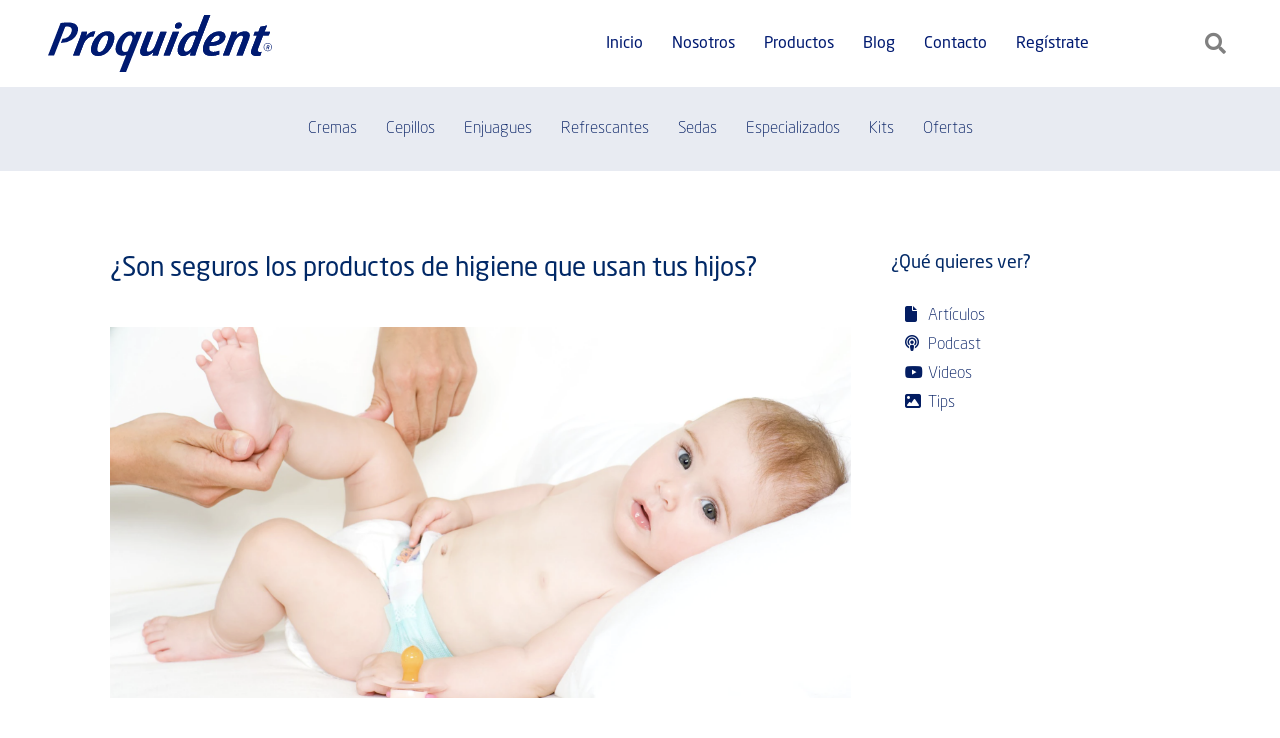

--- FILE ---
content_type: text/html; charset=UTF-8
request_url: https://proquident.com.co/higiene-oral/son-seguros-los-productos-de-higiene-que-usan-tus-hijos/
body_size: 21364
content:
<!DOCTYPE html>
<html dir="ltr" lang="es" prefix="og: https://ogp.me/ns#">
<head>
<meta charset="UTF-8" />
<meta name='viewport' content='width=device-width, initial-scale=1.0' />
<meta http-equiv='X-UA-Compatible' content='IE=edge' />
<link rel="profile" href="https://gmpg.org/xfn/11" />
<title>¿Son seguros los productos de higiene que usan tus hijos? - Higiene Oral</title>
	<style>img:is([sizes="auto" i], [sizes^="auto," i]) { contain-intrinsic-size: 3000px 1500px }</style>
	
		<!-- All in One SEO 4.6.1.1 - aioseo.com -->
		<meta name="description" content="Te has preguntado cuántos productos para el cuidado personal y cosmético usa diariamente tu familia, cuántos ingredientes tiene cada uno y aún más importante si estos químicos son seguros o nocivos para la salud. Constantemente estamos expuestos a virus, bacterias, contaminación ambiental, rayos UV, entre otros factores; el mercado es consciente de esta “batalla” por" />
		<meta name="robots" content="max-image-preview:large" />
		<link rel="canonical" href="https://proquident.com.co/higiene-oral/son-seguros-los-productos-de-higiene-que-usan-tus-hijos/" />
		<meta name="generator" content="All in One SEO (AIOSEO) 4.6.1.1" />
		<meta property="og:locale" content="es_ES" />
		<meta property="og:site_name" content="Higiene Oral - Higiene Oral" />
		<meta property="og:type" content="article" />
		<meta property="og:title" content="¿Son seguros los productos de higiene que usan tus hijos? - Higiene Oral" />
		<meta property="og:description" content="Te has preguntado cuántos productos para el cuidado personal y cosmético usa diariamente tu familia, cuántos ingredientes tiene cada uno y aún más importante si estos químicos son seguros o nocivos para la salud. Constantemente estamos expuestos a virus, bacterias, contaminación ambiental, rayos UV, entre otros factores; el mercado es consciente de esta “batalla” por" />
		<meta property="og:url" content="https://proquident.com.co/higiene-oral/son-seguros-los-productos-de-higiene-que-usan-tus-hijos/" />
		<meta property="article:published_time" content="2023-01-19T17:28:44+00:00" />
		<meta property="article:modified_time" content="2024-05-22T15:32:59+00:00" />
		<meta name="twitter:card" content="summary_large_image" />
		<meta name="twitter:title" content="¿Son seguros los productos de higiene que usan tus hijos? - Higiene Oral" />
		<meta name="twitter:description" content="Te has preguntado cuántos productos para el cuidado personal y cosmético usa diariamente tu familia, cuántos ingredientes tiene cada uno y aún más importante si estos químicos son seguros o nocivos para la salud. Constantemente estamos expuestos a virus, bacterias, contaminación ambiental, rayos UV, entre otros factores; el mercado es consciente de esta “batalla” por" />
		<script type="application/ld+json" class="aioseo-schema">
			{"@context":"https:\/\/schema.org","@graph":[{"@type":"BlogPosting","@id":"https:\/\/proquident.com.co\/higiene-oral\/son-seguros-los-productos-de-higiene-que-usan-tus-hijos\/#blogposting","name":"\u00bfSon seguros los productos de higiene que usan tus hijos? - Higiene Oral","headline":"\u00bfSon seguros los productos de higiene que usan tus hijos?","author":{"@id":"https:\/\/proquident.com.co\/higiene-oral\/author\/proquident\/#author"},"publisher":{"@id":"https:\/\/proquident.com.co\/higiene-oral\/#organization"},"image":{"@type":"ImageObject","url":"https:\/\/proquident.com.co\/higiene-oral\/wp-content\/uploads\/sites\/3\/2023\/01\/Captura-de-Pantalla-2023-01-19-a-las-12.27.32-p.m..png","width":2284,"height":1522,"caption":"Productos seguros para ni\u00f1os"},"datePublished":"2023-01-19T17:28:44+00:00","dateModified":"2024-05-22T15:32:59+00:00","inLanguage":"es-ES","mainEntityOfPage":{"@id":"https:\/\/proquident.com.co\/higiene-oral\/son-seguros-los-productos-de-higiene-que-usan-tus-hijos\/#webpage"},"isPartOf":{"@id":"https:\/\/proquident.com.co\/higiene-oral\/son-seguros-los-productos-de-higiene-que-usan-tus-hijos\/#webpage"},"articleSection":"Kids, Art\u00edculos, Productos ni\u00f1os, Productos seguros"},{"@type":"BreadcrumbList","@id":"https:\/\/proquident.com.co\/higiene-oral\/son-seguros-los-productos-de-higiene-que-usan-tus-hijos\/#breadcrumblist","itemListElement":[{"@type":"ListItem","@id":"https:\/\/proquident.com.co\/higiene-oral\/#listItem","position":1,"name":"Hogar","item":"https:\/\/proquident.com.co\/higiene-oral\/","nextItem":"https:\/\/proquident.com.co\/higiene-oral\/son-seguros-los-productos-de-higiene-que-usan-tus-hijos\/#listItem"},{"@type":"ListItem","@id":"https:\/\/proquident.com.co\/higiene-oral\/son-seguros-los-productos-de-higiene-que-usan-tus-hijos\/#listItem","position":2,"name":"\u00bfSon seguros los productos de higiene que usan tus hijos?","previousItem":"https:\/\/proquident.com.co\/higiene-oral\/#listItem"}]},{"@type":"Organization","@id":"https:\/\/proquident.com.co\/higiene-oral\/#organization","name":"Proquident","url":"https:\/\/proquident.com.co\/higiene-oral\/"},{"@type":"Person","@id":"https:\/\/proquident.com.co\/higiene-oral\/author\/proquident\/#author","url":"https:\/\/proquident.com.co\/higiene-oral\/author\/proquident\/","name":"Proquident","image":{"@type":"ImageObject","@id":"https:\/\/proquident.com.co\/higiene-oral\/son-seguros-los-productos-de-higiene-que-usan-tus-hijos\/#authorImage","url":"https:\/\/secure.gravatar.com\/avatar\/03b43950a5f4f7f583ba6f4149747172fd1c1542743a317fb00252a30ee45afe?s=96&d=mm&r=g","width":96,"height":96,"caption":"Proquident"}},{"@type":"WebPage","@id":"https:\/\/proquident.com.co\/higiene-oral\/son-seguros-los-productos-de-higiene-que-usan-tus-hijos\/#webpage","url":"https:\/\/proquident.com.co\/higiene-oral\/son-seguros-los-productos-de-higiene-que-usan-tus-hijos\/","name":"\u00bfSon seguros los productos de higiene que usan tus hijos? - Higiene Oral","description":"Te has preguntado cu\u00e1ntos productos para el cuidado personal y cosm\u00e9tico usa diariamente tu familia, cu\u00e1ntos ingredientes tiene cada uno y a\u00fan m\u00e1s importante si estos qu\u00edmicos son seguros o nocivos para la salud. Constantemente estamos expuestos a virus, bacterias, contaminaci\u00f3n ambiental, rayos UV, entre otros factores; el mercado es consciente de esta \u201cbatalla\u201d por","inLanguage":"es-ES","isPartOf":{"@id":"https:\/\/proquident.com.co\/higiene-oral\/#website"},"breadcrumb":{"@id":"https:\/\/proquident.com.co\/higiene-oral\/son-seguros-los-productos-de-higiene-que-usan-tus-hijos\/#breadcrumblist"},"author":{"@id":"https:\/\/proquident.com.co\/higiene-oral\/author\/proquident\/#author"},"creator":{"@id":"https:\/\/proquident.com.co\/higiene-oral\/author\/proquident\/#author"},"image":{"@type":"ImageObject","url":"https:\/\/proquident.com.co\/higiene-oral\/wp-content\/uploads\/sites\/3\/2023\/01\/Captura-de-Pantalla-2023-01-19-a-las-12.27.32-p.m..png","@id":"https:\/\/proquident.com.co\/higiene-oral\/son-seguros-los-productos-de-higiene-que-usan-tus-hijos\/#mainImage","width":2284,"height":1522,"caption":"Productos seguros para ni\u00f1os"},"primaryImageOfPage":{"@id":"https:\/\/proquident.com.co\/higiene-oral\/son-seguros-los-productos-de-higiene-que-usan-tus-hijos\/#mainImage"},"datePublished":"2023-01-19T17:28:44+00:00","dateModified":"2024-05-22T15:32:59+00:00"},{"@type":"WebSite","@id":"https:\/\/proquident.com.co\/higiene-oral\/#website","url":"https:\/\/proquident.com.co\/higiene-oral\/","name":"Proquident","description":"Higiene Oral","inLanguage":"es-ES","publisher":{"@id":"https:\/\/proquident.com.co\/higiene-oral\/#organization"}}]}
		</script>
		<!-- All in One SEO -->

<link rel='dns-prefetch' href='//fonts.googleapis.com' />
<link href='https://fonts.gstatic.com' crossorigin rel='preconnect' />
<link rel="alternate" type="application/rss+xml" title="Higiene Oral &raquo; Feed" href="https://proquident.com.co/higiene-oral/feed/" />
<link rel="alternate" type="application/rss+xml" title="Higiene Oral &raquo; Feed de los comentarios" href="https://proquident.com.co/higiene-oral/comments/feed/" />
<link rel="alternate" type="application/rss+xml" title="Higiene Oral &raquo; Comentario ¿Son seguros los productos de higiene que usan tus hijos? del feed" href="https://proquident.com.co/higiene-oral/son-seguros-los-productos-de-higiene-que-usan-tus-hijos/feed/" />
<link rel="preload" href="https://proquident.com.co/higiene-oral/wp-content/plugins/bb-plugin/fonts/fontawesome/5.15.4/webfonts/fa-brands-400.woff2" as="font" type="font/woff2" crossorigin="anonymous">
<link rel="preload" href="https://proquident.com.co/higiene-oral/wp-content/plugins/bb-plugin/fonts/fontawesome/5.15.4/webfonts/fa-solid-900.woff2" as="font" type="font/woff2" crossorigin="anonymous">
		<!-- This site uses the Google Analytics by MonsterInsights plugin v8.26.0 - Using Analytics tracking - https://www.monsterinsights.com/ -->
							<script src="//www.googletagmanager.com/gtag/js?id=G-2MHV612RZ8"  data-cfasync="false" data-wpfc-render="false" async></script>
			<script data-cfasync="false" data-wpfc-render="false">
				var mi_version = '8.26.0';
				var mi_track_user = true;
				var mi_no_track_reason = '';
								var MonsterInsightsDefaultLocations = {"page_location":"https:\/\/proquident.com.co\/higiene-oral\/son-seguros-los-productos-de-higiene-que-usan-tus-hijos\/"};
				if ( typeof MonsterInsightsPrivacyGuardFilter === 'function' ) {
					var MonsterInsightsLocations = (typeof MonsterInsightsExcludeQuery === 'object') ? MonsterInsightsPrivacyGuardFilter( MonsterInsightsExcludeQuery ) : MonsterInsightsPrivacyGuardFilter( MonsterInsightsDefaultLocations );
				} else {
					var MonsterInsightsLocations = (typeof MonsterInsightsExcludeQuery === 'object') ? MonsterInsightsExcludeQuery : MonsterInsightsDefaultLocations;
				}

								var disableStrs = [
										'ga-disable-G-2MHV612RZ8',
									];

				/* Function to detect opted out users */
				function __gtagTrackerIsOptedOut() {
					for (var index = 0; index < disableStrs.length; index++) {
						if (document.cookie.indexOf(disableStrs[index] + '=true') > -1) {
							return true;
						}
					}

					return false;
				}

				/* Disable tracking if the opt-out cookie exists. */
				if (__gtagTrackerIsOptedOut()) {
					for (var index = 0; index < disableStrs.length; index++) {
						window[disableStrs[index]] = true;
					}
				}

				/* Opt-out function */
				function __gtagTrackerOptout() {
					for (var index = 0; index < disableStrs.length; index++) {
						document.cookie = disableStrs[index] + '=true; expires=Thu, 31 Dec 2099 23:59:59 UTC; path=/';
						window[disableStrs[index]] = true;
					}
				}

				if ('undefined' === typeof gaOptout) {
					function gaOptout() {
						__gtagTrackerOptout();
					}
				}
								window.dataLayer = window.dataLayer || [];

				window.MonsterInsightsDualTracker = {
					helpers: {},
					trackers: {},
				};
				if (mi_track_user) {
					function __gtagDataLayer() {
						dataLayer.push(arguments);
					}

					function __gtagTracker(type, name, parameters) {
						if (!parameters) {
							parameters = {};
						}

						if (parameters.send_to) {
							__gtagDataLayer.apply(null, arguments);
							return;
						}

						if (type === 'event') {
														parameters.send_to = monsterinsights_frontend.v4_id;
							var hookName = name;
							if (typeof parameters['event_category'] !== 'undefined') {
								hookName = parameters['event_category'] + ':' + name;
							}

							if (typeof MonsterInsightsDualTracker.trackers[hookName] !== 'undefined') {
								MonsterInsightsDualTracker.trackers[hookName](parameters);
							} else {
								__gtagDataLayer('event', name, parameters);
							}
							
						} else {
							__gtagDataLayer.apply(null, arguments);
						}
					}

					__gtagTracker('js', new Date());
					__gtagTracker('set', {
						'developer_id.dZGIzZG': true,
											});
					if ( MonsterInsightsLocations.page_location ) {
						__gtagTracker('set', MonsterInsightsLocations);
					}
										__gtagTracker('config', 'G-2MHV612RZ8', {"forceSSL":"true","link_attribution":"true"} );
															window.gtag = __gtagTracker;										(function () {
						/* https://developers.google.com/analytics/devguides/collection/analyticsjs/ */
						/* ga and __gaTracker compatibility shim. */
						var noopfn = function () {
							return null;
						};
						var newtracker = function () {
							return new Tracker();
						};
						var Tracker = function () {
							return null;
						};
						var p = Tracker.prototype;
						p.get = noopfn;
						p.set = noopfn;
						p.send = function () {
							var args = Array.prototype.slice.call(arguments);
							args.unshift('send');
							__gaTracker.apply(null, args);
						};
						var __gaTracker = function () {
							var len = arguments.length;
							if (len === 0) {
								return;
							}
							var f = arguments[len - 1];
							if (typeof f !== 'object' || f === null || typeof f.hitCallback !== 'function') {
								if ('send' === arguments[0]) {
									var hitConverted, hitObject = false, action;
									if ('event' === arguments[1]) {
										if ('undefined' !== typeof arguments[3]) {
											hitObject = {
												'eventAction': arguments[3],
												'eventCategory': arguments[2],
												'eventLabel': arguments[4],
												'value': arguments[5] ? arguments[5] : 1,
											}
										}
									}
									if ('pageview' === arguments[1]) {
										if ('undefined' !== typeof arguments[2]) {
											hitObject = {
												'eventAction': 'page_view',
												'page_path': arguments[2],
											}
										}
									}
									if (typeof arguments[2] === 'object') {
										hitObject = arguments[2];
									}
									if (typeof arguments[5] === 'object') {
										Object.assign(hitObject, arguments[5]);
									}
									if ('undefined' !== typeof arguments[1].hitType) {
										hitObject = arguments[1];
										if ('pageview' === hitObject.hitType) {
											hitObject.eventAction = 'page_view';
										}
									}
									if (hitObject) {
										action = 'timing' === arguments[1].hitType ? 'timing_complete' : hitObject.eventAction;
										hitConverted = mapArgs(hitObject);
										__gtagTracker('event', action, hitConverted);
									}
								}
								return;
							}

							function mapArgs(args) {
								var arg, hit = {};
								var gaMap = {
									'eventCategory': 'event_category',
									'eventAction': 'event_action',
									'eventLabel': 'event_label',
									'eventValue': 'event_value',
									'nonInteraction': 'non_interaction',
									'timingCategory': 'event_category',
									'timingVar': 'name',
									'timingValue': 'value',
									'timingLabel': 'event_label',
									'page': 'page_path',
									'location': 'page_location',
									'title': 'page_title',
									'referrer' : 'page_referrer',
								};
								for (arg in args) {
																		if (!(!args.hasOwnProperty(arg) || !gaMap.hasOwnProperty(arg))) {
										hit[gaMap[arg]] = args[arg];
									} else {
										hit[arg] = args[arg];
									}
								}
								return hit;
							}

							try {
								f.hitCallback();
							} catch (ex) {
							}
						};
						__gaTracker.create = newtracker;
						__gaTracker.getByName = newtracker;
						__gaTracker.getAll = function () {
							return [];
						};
						__gaTracker.remove = noopfn;
						__gaTracker.loaded = true;
						window['__gaTracker'] = __gaTracker;
					})();
									} else {
										console.log("");
					(function () {
						function __gtagTracker() {
							return null;
						}

						window['__gtagTracker'] = __gtagTracker;
						window['gtag'] = __gtagTracker;
					})();
									}
			</script>
				<!-- / Google Analytics by MonsterInsights -->
		<script>
window._wpemojiSettings = {"baseUrl":"https:\/\/s.w.org\/images\/core\/emoji\/16.0.1\/72x72\/","ext":".png","svgUrl":"https:\/\/s.w.org\/images\/core\/emoji\/16.0.1\/svg\/","svgExt":".svg","source":{"concatemoji":"https:\/\/proquident.com.co\/higiene-oral\/wp-includes\/js\/wp-emoji-release.min.js?ver=6.8.3"}};
/*! This file is auto-generated */
!function(s,n){var o,i,e;function c(e){try{var t={supportTests:e,timestamp:(new Date).valueOf()};sessionStorage.setItem(o,JSON.stringify(t))}catch(e){}}function p(e,t,n){e.clearRect(0,0,e.canvas.width,e.canvas.height),e.fillText(t,0,0);var t=new Uint32Array(e.getImageData(0,0,e.canvas.width,e.canvas.height).data),a=(e.clearRect(0,0,e.canvas.width,e.canvas.height),e.fillText(n,0,0),new Uint32Array(e.getImageData(0,0,e.canvas.width,e.canvas.height).data));return t.every(function(e,t){return e===a[t]})}function u(e,t){e.clearRect(0,0,e.canvas.width,e.canvas.height),e.fillText(t,0,0);for(var n=e.getImageData(16,16,1,1),a=0;a<n.data.length;a++)if(0!==n.data[a])return!1;return!0}function f(e,t,n,a){switch(t){case"flag":return n(e,"\ud83c\udff3\ufe0f\u200d\u26a7\ufe0f","\ud83c\udff3\ufe0f\u200b\u26a7\ufe0f")?!1:!n(e,"\ud83c\udde8\ud83c\uddf6","\ud83c\udde8\u200b\ud83c\uddf6")&&!n(e,"\ud83c\udff4\udb40\udc67\udb40\udc62\udb40\udc65\udb40\udc6e\udb40\udc67\udb40\udc7f","\ud83c\udff4\u200b\udb40\udc67\u200b\udb40\udc62\u200b\udb40\udc65\u200b\udb40\udc6e\u200b\udb40\udc67\u200b\udb40\udc7f");case"emoji":return!a(e,"\ud83e\udedf")}return!1}function g(e,t,n,a){var r="undefined"!=typeof WorkerGlobalScope&&self instanceof WorkerGlobalScope?new OffscreenCanvas(300,150):s.createElement("canvas"),o=r.getContext("2d",{willReadFrequently:!0}),i=(o.textBaseline="top",o.font="600 32px Arial",{});return e.forEach(function(e){i[e]=t(o,e,n,a)}),i}function t(e){var t=s.createElement("script");t.src=e,t.defer=!0,s.head.appendChild(t)}"undefined"!=typeof Promise&&(o="wpEmojiSettingsSupports",i=["flag","emoji"],n.supports={everything:!0,everythingExceptFlag:!0},e=new Promise(function(e){s.addEventListener("DOMContentLoaded",e,{once:!0})}),new Promise(function(t){var n=function(){try{var e=JSON.parse(sessionStorage.getItem(o));if("object"==typeof e&&"number"==typeof e.timestamp&&(new Date).valueOf()<e.timestamp+604800&&"object"==typeof e.supportTests)return e.supportTests}catch(e){}return null}();if(!n){if("undefined"!=typeof Worker&&"undefined"!=typeof OffscreenCanvas&&"undefined"!=typeof URL&&URL.createObjectURL&&"undefined"!=typeof Blob)try{var e="postMessage("+g.toString()+"("+[JSON.stringify(i),f.toString(),p.toString(),u.toString()].join(",")+"));",a=new Blob([e],{type:"text/javascript"}),r=new Worker(URL.createObjectURL(a),{name:"wpTestEmojiSupports"});return void(r.onmessage=function(e){c(n=e.data),r.terminate(),t(n)})}catch(e){}c(n=g(i,f,p,u))}t(n)}).then(function(e){for(var t in e)n.supports[t]=e[t],n.supports.everything=n.supports.everything&&n.supports[t],"flag"!==t&&(n.supports.everythingExceptFlag=n.supports.everythingExceptFlag&&n.supports[t]);n.supports.everythingExceptFlag=n.supports.everythingExceptFlag&&!n.supports.flag,n.DOMReady=!1,n.readyCallback=function(){n.DOMReady=!0}}).then(function(){return e}).then(function(){var e;n.supports.everything||(n.readyCallback(),(e=n.source||{}).concatemoji?t(e.concatemoji):e.wpemoji&&e.twemoji&&(t(e.twemoji),t(e.wpemoji)))}))}((window,document),window._wpemojiSettings);
</script>
<link rel='stylesheet' id='afreg-front-css-css' href='https://proquident.com.co/higiene-oral/wp-content/plugins/user-registration-plugin-for-woocommerce/front/css/afreg_front.css?ver=1.0' media='all' />
<link rel='stylesheet' id='color-spectrum-css-css' href='https://proquident.com.co/higiene-oral/wp-content/plugins/user-registration-plugin-for-woocommerce/front/css/afreg_color_spectrum.css?ver=1.0' media='all' />
<style id='cf-frontend-style-inline-css'>
@font-face {
	font-family: 'Neo Sans Regular';
	font-weight: 400;
	font-display: auto;
	src: url('https://proquident.com.co/higiene-oral/wp-content/uploads/sites/3/2022/11/Neo-Sans-Std-Regular.otf') format('OpenType');
}
@font-face {
	font-family: 'Neo Sans Light';
	font-weight: 300;
	font-display: auto;
	src: url('https://proquident.com.co/higiene-oral/wp-content/uploads/sites/3/2022/11/Neo-Sans-Std-Light.otf') format('OpenType');
}
@font-face {
	font-family: 'Neo Sans Bold';
	font-weight: 500;
	font-display: auto;
	src: url('https://proquident.com.co/higiene-oral/wp-content/uploads/sites/3/2022/11/Neo-Sans-Std-Bold.otf') format('OpenType');
}
</style>
<style id='wp-emoji-styles-inline-css'>

	img.wp-smiley, img.emoji {
		display: inline !important;
		border: none !important;
		box-shadow: none !important;
		height: 1em !important;
		width: 1em !important;
		margin: 0 0.07em !important;
		vertical-align: -0.1em !important;
		background: none !important;
		padding: 0 !important;
	}
</style>
<link rel='stylesheet' id='wp-block-library-css' href='https://proquident.com.co/higiene-oral/wp-includes/css/dist/block-library/style.min.css?ver=6.8.3' media='all' />
<style id='wp-block-library-theme-inline-css'>
.wp-block-audio :where(figcaption){color:#555;font-size:13px;text-align:center}.is-dark-theme .wp-block-audio :where(figcaption){color:#ffffffa6}.wp-block-audio{margin:0 0 1em}.wp-block-code{border:1px solid #ccc;border-radius:4px;font-family:Menlo,Consolas,monaco,monospace;padding:.8em 1em}.wp-block-embed :where(figcaption){color:#555;font-size:13px;text-align:center}.is-dark-theme .wp-block-embed :where(figcaption){color:#ffffffa6}.wp-block-embed{margin:0 0 1em}.blocks-gallery-caption{color:#555;font-size:13px;text-align:center}.is-dark-theme .blocks-gallery-caption{color:#ffffffa6}:root :where(.wp-block-image figcaption){color:#555;font-size:13px;text-align:center}.is-dark-theme :root :where(.wp-block-image figcaption){color:#ffffffa6}.wp-block-image{margin:0 0 1em}.wp-block-pullquote{border-bottom:4px solid;border-top:4px solid;color:currentColor;margin-bottom:1.75em}.wp-block-pullquote cite,.wp-block-pullquote footer,.wp-block-pullquote__citation{color:currentColor;font-size:.8125em;font-style:normal;text-transform:uppercase}.wp-block-quote{border-left:.25em solid;margin:0 0 1.75em;padding-left:1em}.wp-block-quote cite,.wp-block-quote footer{color:currentColor;font-size:.8125em;font-style:normal;position:relative}.wp-block-quote:where(.has-text-align-right){border-left:none;border-right:.25em solid;padding-left:0;padding-right:1em}.wp-block-quote:where(.has-text-align-center){border:none;padding-left:0}.wp-block-quote.is-large,.wp-block-quote.is-style-large,.wp-block-quote:where(.is-style-plain){border:none}.wp-block-search .wp-block-search__label{font-weight:700}.wp-block-search__button{border:1px solid #ccc;padding:.375em .625em}:where(.wp-block-group.has-background){padding:1.25em 2.375em}.wp-block-separator.has-css-opacity{opacity:.4}.wp-block-separator{border:none;border-bottom:2px solid;margin-left:auto;margin-right:auto}.wp-block-separator.has-alpha-channel-opacity{opacity:1}.wp-block-separator:not(.is-style-wide):not(.is-style-dots){width:100px}.wp-block-separator.has-background:not(.is-style-dots){border-bottom:none;height:1px}.wp-block-separator.has-background:not(.is-style-wide):not(.is-style-dots){height:2px}.wp-block-table{margin:0 0 1em}.wp-block-table td,.wp-block-table th{word-break:normal}.wp-block-table :where(figcaption){color:#555;font-size:13px;text-align:center}.is-dark-theme .wp-block-table :where(figcaption){color:#ffffffa6}.wp-block-video :where(figcaption){color:#555;font-size:13px;text-align:center}.is-dark-theme .wp-block-video :where(figcaption){color:#ffffffa6}.wp-block-video{margin:0 0 1em}:root :where(.wp-block-template-part.has-background){margin-bottom:0;margin-top:0;padding:1.25em 2.375em}
</style>
<style id='classic-theme-styles-inline-css'>
/*! This file is auto-generated */
.wp-block-button__link{color:#fff;background-color:#32373c;border-radius:9999px;box-shadow:none;text-decoration:none;padding:calc(.667em + 2px) calc(1.333em + 2px);font-size:1.125em}.wp-block-file__button{background:#32373c;color:#fff;text-decoration:none}
</style>
<link rel='stylesheet' id='nta-css-popup-css' href='https://proquident.com.co/higiene-oral/wp-content/plugins/whatsapp-for-wordpress/assets/dist/css/style.css?ver=6.8.3' media='all' />
<style id='global-styles-inline-css'>
:root{--wp--preset--aspect-ratio--square: 1;--wp--preset--aspect-ratio--4-3: 4/3;--wp--preset--aspect-ratio--3-4: 3/4;--wp--preset--aspect-ratio--3-2: 3/2;--wp--preset--aspect-ratio--2-3: 2/3;--wp--preset--aspect-ratio--16-9: 16/9;--wp--preset--aspect-ratio--9-16: 9/16;--wp--preset--color--black: #000000;--wp--preset--color--cyan-bluish-gray: #abb8c3;--wp--preset--color--white: #ffffff;--wp--preset--color--pale-pink: #f78da7;--wp--preset--color--vivid-red: #cf2e2e;--wp--preset--color--luminous-vivid-orange: #ff6900;--wp--preset--color--luminous-vivid-amber: #fcb900;--wp--preset--color--light-green-cyan: #7bdcb5;--wp--preset--color--vivid-green-cyan: #00d084;--wp--preset--color--pale-cyan-blue: #8ed1fc;--wp--preset--color--vivid-cyan-blue: #0693e3;--wp--preset--color--vivid-purple: #9b51e0;--wp--preset--gradient--vivid-cyan-blue-to-vivid-purple: linear-gradient(135deg,rgba(6,147,227,1) 0%,rgb(155,81,224) 100%);--wp--preset--gradient--light-green-cyan-to-vivid-green-cyan: linear-gradient(135deg,rgb(122,220,180) 0%,rgb(0,208,130) 100%);--wp--preset--gradient--luminous-vivid-amber-to-luminous-vivid-orange: linear-gradient(135deg,rgba(252,185,0,1) 0%,rgba(255,105,0,1) 100%);--wp--preset--gradient--luminous-vivid-orange-to-vivid-red: linear-gradient(135deg,rgba(255,105,0,1) 0%,rgb(207,46,46) 100%);--wp--preset--gradient--very-light-gray-to-cyan-bluish-gray: linear-gradient(135deg,rgb(238,238,238) 0%,rgb(169,184,195) 100%);--wp--preset--gradient--cool-to-warm-spectrum: linear-gradient(135deg,rgb(74,234,220) 0%,rgb(151,120,209) 20%,rgb(207,42,186) 40%,rgb(238,44,130) 60%,rgb(251,105,98) 80%,rgb(254,248,76) 100%);--wp--preset--gradient--blush-light-purple: linear-gradient(135deg,rgb(255,206,236) 0%,rgb(152,150,240) 100%);--wp--preset--gradient--blush-bordeaux: linear-gradient(135deg,rgb(254,205,165) 0%,rgb(254,45,45) 50%,rgb(107,0,62) 100%);--wp--preset--gradient--luminous-dusk: linear-gradient(135deg,rgb(255,203,112) 0%,rgb(199,81,192) 50%,rgb(65,88,208) 100%);--wp--preset--gradient--pale-ocean: linear-gradient(135deg,rgb(255,245,203) 0%,rgb(182,227,212) 50%,rgb(51,167,181) 100%);--wp--preset--gradient--electric-grass: linear-gradient(135deg,rgb(202,248,128) 0%,rgb(113,206,126) 100%);--wp--preset--gradient--midnight: linear-gradient(135deg,rgb(2,3,129) 0%,rgb(40,116,252) 100%);--wp--preset--font-size--small: 13px;--wp--preset--font-size--medium: 20px;--wp--preset--font-size--large: 36px;--wp--preset--font-size--x-large: 42px;--wp--preset--spacing--20: 0.44rem;--wp--preset--spacing--30: 0.67rem;--wp--preset--spacing--40: 1rem;--wp--preset--spacing--50: 1.5rem;--wp--preset--spacing--60: 2.25rem;--wp--preset--spacing--70: 3.38rem;--wp--preset--spacing--80: 5.06rem;--wp--preset--shadow--natural: 6px 6px 9px rgba(0, 0, 0, 0.2);--wp--preset--shadow--deep: 12px 12px 50px rgba(0, 0, 0, 0.4);--wp--preset--shadow--sharp: 6px 6px 0px rgba(0, 0, 0, 0.2);--wp--preset--shadow--outlined: 6px 6px 0px -3px rgba(255, 255, 255, 1), 6px 6px rgba(0, 0, 0, 1);--wp--preset--shadow--crisp: 6px 6px 0px rgba(0, 0, 0, 1);}:where(.is-layout-flex){gap: 0.5em;}:where(.is-layout-grid){gap: 0.5em;}body .is-layout-flex{display: flex;}.is-layout-flex{flex-wrap: wrap;align-items: center;}.is-layout-flex > :is(*, div){margin: 0;}body .is-layout-grid{display: grid;}.is-layout-grid > :is(*, div){margin: 0;}:where(.wp-block-columns.is-layout-flex){gap: 2em;}:where(.wp-block-columns.is-layout-grid){gap: 2em;}:where(.wp-block-post-template.is-layout-flex){gap: 1.25em;}:where(.wp-block-post-template.is-layout-grid){gap: 1.25em;}.has-black-color{color: var(--wp--preset--color--black) !important;}.has-cyan-bluish-gray-color{color: var(--wp--preset--color--cyan-bluish-gray) !important;}.has-white-color{color: var(--wp--preset--color--white) !important;}.has-pale-pink-color{color: var(--wp--preset--color--pale-pink) !important;}.has-vivid-red-color{color: var(--wp--preset--color--vivid-red) !important;}.has-luminous-vivid-orange-color{color: var(--wp--preset--color--luminous-vivid-orange) !important;}.has-luminous-vivid-amber-color{color: var(--wp--preset--color--luminous-vivid-amber) !important;}.has-light-green-cyan-color{color: var(--wp--preset--color--light-green-cyan) !important;}.has-vivid-green-cyan-color{color: var(--wp--preset--color--vivid-green-cyan) !important;}.has-pale-cyan-blue-color{color: var(--wp--preset--color--pale-cyan-blue) !important;}.has-vivid-cyan-blue-color{color: var(--wp--preset--color--vivid-cyan-blue) !important;}.has-vivid-purple-color{color: var(--wp--preset--color--vivid-purple) !important;}.has-black-background-color{background-color: var(--wp--preset--color--black) !important;}.has-cyan-bluish-gray-background-color{background-color: var(--wp--preset--color--cyan-bluish-gray) !important;}.has-white-background-color{background-color: var(--wp--preset--color--white) !important;}.has-pale-pink-background-color{background-color: var(--wp--preset--color--pale-pink) !important;}.has-vivid-red-background-color{background-color: var(--wp--preset--color--vivid-red) !important;}.has-luminous-vivid-orange-background-color{background-color: var(--wp--preset--color--luminous-vivid-orange) !important;}.has-luminous-vivid-amber-background-color{background-color: var(--wp--preset--color--luminous-vivid-amber) !important;}.has-light-green-cyan-background-color{background-color: var(--wp--preset--color--light-green-cyan) !important;}.has-vivid-green-cyan-background-color{background-color: var(--wp--preset--color--vivid-green-cyan) !important;}.has-pale-cyan-blue-background-color{background-color: var(--wp--preset--color--pale-cyan-blue) !important;}.has-vivid-cyan-blue-background-color{background-color: var(--wp--preset--color--vivid-cyan-blue) !important;}.has-vivid-purple-background-color{background-color: var(--wp--preset--color--vivid-purple) !important;}.has-black-border-color{border-color: var(--wp--preset--color--black) !important;}.has-cyan-bluish-gray-border-color{border-color: var(--wp--preset--color--cyan-bluish-gray) !important;}.has-white-border-color{border-color: var(--wp--preset--color--white) !important;}.has-pale-pink-border-color{border-color: var(--wp--preset--color--pale-pink) !important;}.has-vivid-red-border-color{border-color: var(--wp--preset--color--vivid-red) !important;}.has-luminous-vivid-orange-border-color{border-color: var(--wp--preset--color--luminous-vivid-orange) !important;}.has-luminous-vivid-amber-border-color{border-color: var(--wp--preset--color--luminous-vivid-amber) !important;}.has-light-green-cyan-border-color{border-color: var(--wp--preset--color--light-green-cyan) !important;}.has-vivid-green-cyan-border-color{border-color: var(--wp--preset--color--vivid-green-cyan) !important;}.has-pale-cyan-blue-border-color{border-color: var(--wp--preset--color--pale-cyan-blue) !important;}.has-vivid-cyan-blue-border-color{border-color: var(--wp--preset--color--vivid-cyan-blue) !important;}.has-vivid-purple-border-color{border-color: var(--wp--preset--color--vivid-purple) !important;}.has-vivid-cyan-blue-to-vivid-purple-gradient-background{background: var(--wp--preset--gradient--vivid-cyan-blue-to-vivid-purple) !important;}.has-light-green-cyan-to-vivid-green-cyan-gradient-background{background: var(--wp--preset--gradient--light-green-cyan-to-vivid-green-cyan) !important;}.has-luminous-vivid-amber-to-luminous-vivid-orange-gradient-background{background: var(--wp--preset--gradient--luminous-vivid-amber-to-luminous-vivid-orange) !important;}.has-luminous-vivid-orange-to-vivid-red-gradient-background{background: var(--wp--preset--gradient--luminous-vivid-orange-to-vivid-red) !important;}.has-very-light-gray-to-cyan-bluish-gray-gradient-background{background: var(--wp--preset--gradient--very-light-gray-to-cyan-bluish-gray) !important;}.has-cool-to-warm-spectrum-gradient-background{background: var(--wp--preset--gradient--cool-to-warm-spectrum) !important;}.has-blush-light-purple-gradient-background{background: var(--wp--preset--gradient--blush-light-purple) !important;}.has-blush-bordeaux-gradient-background{background: var(--wp--preset--gradient--blush-bordeaux) !important;}.has-luminous-dusk-gradient-background{background: var(--wp--preset--gradient--luminous-dusk) !important;}.has-pale-ocean-gradient-background{background: var(--wp--preset--gradient--pale-ocean) !important;}.has-electric-grass-gradient-background{background: var(--wp--preset--gradient--electric-grass) !important;}.has-midnight-gradient-background{background: var(--wp--preset--gradient--midnight) !important;}.has-small-font-size{font-size: var(--wp--preset--font-size--small) !important;}.has-medium-font-size{font-size: var(--wp--preset--font-size--medium) !important;}.has-large-font-size{font-size: var(--wp--preset--font-size--large) !important;}.has-x-large-font-size{font-size: var(--wp--preset--font-size--x-large) !important;}
:where(.wp-block-post-template.is-layout-flex){gap: 1.25em;}:where(.wp-block-post-template.is-layout-grid){gap: 1.25em;}
:where(.wp-block-columns.is-layout-flex){gap: 2em;}:where(.wp-block-columns.is-layout-grid){gap: 2em;}
:root :where(.wp-block-pullquote){font-size: 1.5em;line-height: 1.6;}
</style>
<link rel='stylesheet' id='fontawesome-6.3.0-css' href='https://proquident.com.co/higiene-oral/wp-content/plugins/simple-floating-menu/assets/css/fontawesome-6.3.0.css?ver=1.2.7' media='all' />
<link rel='stylesheet' id='eleganticons-css' href='https://proquident.com.co/higiene-oral/wp-content/plugins/simple-floating-menu/assets/css/eleganticons.css?ver=1.2.7' media='all' />
<link rel='stylesheet' id='essentialicon-css' href='https://proquident.com.co/higiene-oral/wp-content/plugins/simple-floating-menu/assets/css/essentialicon.css?ver=1.2.7' media='all' />
<link rel='stylesheet' id='iconfont-css' href='https://proquident.com.co/higiene-oral/wp-content/plugins/simple-floating-menu/assets/css/icofont.css?ver=1.2.7' media='all' />
<link rel='stylesheet' id='materialdesignicons-css' href='https://proquident.com.co/higiene-oral/wp-content/plugins/simple-floating-menu/assets/css/materialdesignicons.css?ver=1.2.7' media='all' />
<link rel='stylesheet' id='sfm-style-css' href='https://proquident.com.co/higiene-oral/wp-content/plugins/simple-floating-menu/assets/css/style.css?ver=1.2.7' media='all' />
<style id='sfm-style-inline-css'>
.sfm-floating-menu a.sfm-shape-button{height:50px;width:50px}.sfm-floating-menu a.sfm-shape-button{font-size:27px}.sfm-floating-menu i{top:0px}.sfm-floating-menu.horizontal{margin:0 -1px}.sfm-floating-menu.vertical{margin:-1px 0}.sfm-floating-menu.horizontal .sfm-button{margin:0 1px}.sfm-floating-menu.vertical .sfm-button{margin:1px 0}.sfm-floating-menu.top-left,.sfm-floating-menu.top-right,.sfm-floating-menu.top-middle{top:0px}.sfm-floating-menu.bottom-left,.sfm-floating-menu.bottom-right,.sfm-floating-menu.bottom-middle{bottom:0px}.sfm-floating-menu.top-left,.sfm-floating-menu.bottom-left,.sfm-floating-menu.middle-left{left:0px}.sfm-floating-menu.top-right,.sfm-floating-menu.bottom-right,.sfm-floating-menu.middle-right{right:20px}.sfm-floating-menu{z-index:999}.sfm-floating-menu .sfm-64b2bfb745247 a.sfm-shape-button{background:#001b71}.sfm-floating-menu .sfm-64b2bfb745247 a.sfm-shape-button{color:#FFFFFF}.sfm-floating-menu .sfm-64b2bfb745247:hover a.sfm-shape-button{background:#001b71}.sfm-floating-menu .sfm-64b2bfb745247:hover a.sfm-shape-button{color:#FFFFFF}.sfm-floating-menu .sfm-64b2bfb745247 .sfm-tool-tip{background:#001b71}.sfm-floating-menu.top-left.horizontal .sfm-64b2bfb745247 .sfm-tool-tip:after,.sfm-floating-menu.top-middle.horizontal .sfm-64b2bfb745247 .sfm-tool-tip:after,.sfm-floating-menu.top-right.horizontal .sfm-64b2bfb745247 .sfm-tool-tip:after{border-color:transparent transparent #001b71 transparent}.sfm-floating-menu.top-left.vertical .sfm-64b2bfb745247 .sfm-tool-tip:after,.sfm-floating-menu.top-middle.vertical .sfm-64b2bfb745247 .sfm-tool-tip:after,.sfm-floating-menu.bottom-left.vertical .sfm-64b2bfb745247 .sfm-tool-tip:after,.sfm-floating-menu.bottom-middle.vertical .sfm-64b2bfb745247 .sfm-tool-tip:after,.sfm-floating-menu.middle-left.vertical .sfm-64b2bfb745247 .sfm-tool-tip:after{border-color:transparent #001b71 transparent transparent}.sfm-floating-menu.top-right.vertical .sfm-64b2bfb745247 .sfm-tool-tip:after,.sfm-floating-menu.middle-right.vertical .sfm-64b2bfb745247 .sfm-tool-tip:after,.sfm-floating-menu.bottom-right.vertical .sfm-64b2bfb745247 .sfm-tool-tip:after{border-color:transparent transparent transparent #001b71}.sfm-floating-menu.bottom-left.horizontal .sfm-64b2bfb745247 .sfm-tool-tip:after,.sfm-floating-menu.bottom-middle.horizontal .sfm-64b2bfb745247 .sfm-tool-tip:after,.sfm-floating-menu.bottom-right.horizontal .sfm-64b2bfb745247 .sfm-tool-tip:after,.sfm-floating-menu.middle-left.horizontal .sfm-64b2bfb745247 .sfm-tool-tip:after,.sfm-floating-menu.middle-right.horizontal .sfm-64b2bfb745247 .sfm-tool-tip:after{border-color:#001b71 transparent transparent transparent}.sfm-floating-menu .sfm-64b2bfb745247 .sfm-tool-tip a{color:#FFFFFF}.sfm-floating-menu .sfm-tool-tip a{font-family:Open Sans}.sfm-floating-menu .sfm-tool-tip a{font-weight:400;font-style:normal}.sfm-floating-menu .sfm-tool-tip a{text-transform:none}.sfm-floating-menu .sfm-tool-tip a{text-decoration:none}.sfm-floating-menu .sfm-tool-tip a{font-size:15px}.sfm-floating-menu .sfm-tool-tip a{line-height:1}.sfm-floating-menu .sfm-tool-tip a{letter-spacing:0px}.sfm-floating-menu .sfm-button{--sfm-button-shadow-x:0px}.sfm-floating-menu .sfm-button{--sfm-button-shadow-y:0px}.sfm-floating-menu .sfm-button{--sfm-button-shadow-blur:0px}
</style>
<link rel='stylesheet' id='sfm-fonts-css' href='https://fonts.googleapis.com/css?family=Open+Sans%3A300%2C400%2C500%2C600%2C700%2C800%2C300i%2C400i%2C500i%2C600i%2C700i%2C800i&#038;subset=latin%2Clatin-ext&#038;ver=1.2.7' media='all' />
<link rel='stylesheet' id='woocommerce-layout-css' href='https://proquident.com.co/higiene-oral/wp-content/plugins/woocommerce/assets/css/woocommerce-layout.css?ver=8.8.2' media='all' />
<link rel='stylesheet' id='woocommerce-smallscreen-css' href='https://proquident.com.co/higiene-oral/wp-content/plugins/woocommerce/assets/css/woocommerce-smallscreen.css?ver=8.8.2' media='only screen and (max-width: 767px)' />
<link rel='stylesheet' id='woocommerce-general-css' href='https://proquident.com.co/higiene-oral/wp-content/plugins/woocommerce/assets/css/woocommerce.css?ver=8.8.2' media='all' />
<style id='woocommerce-inline-inline-css'>
.woocommerce form .form-row .required { visibility: visible; }
</style>
<link rel='stylesheet' id='yith_wcas_frontend-css' href='https://proquident.com.co/higiene-oral/wp-content/plugins/yith-woocommerce-ajax-search-premium/assets/css/yith_wcas_ajax_search.css?ver=1.17.0' media='all' />
<style id='yith_wcas_frontend-inline-css'>

                .autocomplete-suggestion{
                    padding-right: 20px;
                }
                .woocommerce .autocomplete-suggestion  span.yith_wcas_result_on_sale,
                .autocomplete-suggestion  span.yith_wcas_result_on_sale{
                        background: #7eb742;
                        color: #ffffff
                }
                .woocommerce .autocomplete-suggestion  span.yith_wcas_result_outofstock,
                .autocomplete-suggestion  span.yith_wcas_result_outofstock{
                        background: #7a7a7a;
                        color: #ffffff
                }
                .woocommerce .autocomplete-suggestion  span.yith_wcas_result_featured,
                .autocomplete-suggestion  span.yith_wcas_result_featured{
                        background: #c0392b;
                        color: #ffffff
                }
                .autocomplete-suggestion img{
                    width: 50px;
                }
                .autocomplete-suggestion .yith_wcas_result_content .title{
                    color: #004b91;
                }
                .autocomplete-suggestion{
                                    min-height: 60px;
                                }
</style>
<link rel='stylesheet' id='font-awesome-5-css' href='https://proquident.com.co/higiene-oral/wp-content/plugins/bb-plugin/fonts/fontawesome/5.15.4/css/all.min.css?ver=2.7.1' media='all' />
<link rel='stylesheet' id='fl-builder-layout-bundle-242b65c32da6fc75569f84c21bf8d102-css' href='https://proquident.com.co/higiene-oral/wp-content/uploads/sites/3/bb-plugin/cache/242b65c32da6fc75569f84c21bf8d102-layout-bundle.css?ver=2.7.1-1.4.6.2' media='all' />
<link rel='stylesheet' id='medicall-font-css-css' href='https://proquident.com.co/higiene-oral/wp-content/themes/proquident/fonts/stylesheet.css?ver=6.8.3' media='all' />
<link rel='stylesheet' id='font-awesome-css' href='https://proquident.com.co/higiene-oral/wp-content/plugins/bb-plugin/fonts/fontawesome/5.15.4/css/v4-shims.min.css?ver=2.7.1' media='all' />
<style id='font-awesome-inline-css'>
[data-font="FontAwesome"]:before {font-family: 'FontAwesome' !important;content: attr(data-icon) !important;speak: none !important;font-weight: normal !important;font-variant: normal !important;text-transform: none !important;line-height: 1 !important;font-style: normal !important;-webkit-font-smoothing: antialiased !important;-moz-osx-font-smoothing: grayscale !important;}
</style>
<link rel='stylesheet' id='paoc-pro-public-style-css' href='https://proquident.com.co/higiene-oral/wp-content/plugins/popup-anything-on-click-pro/assets/css/paoc-public.min.css?ver=2.0.7' media='all' />
<link rel='stylesheet' id='jquery-magnificpopup-css' href='https://proquident.com.co/higiene-oral/wp-content/plugins/bb-plugin/css/jquery.magnificpopup.min.css?ver=2.7.1' media='all' />
<link rel='stylesheet' id='bootstrap-4-css' href='https://proquident.com.co/higiene-oral/wp-content/themes/proquident/css/bootstrap-4.min.css?ver=1.7.10' media='all' />
<link rel='stylesheet' id='fl-automator-skin-css' href='https://proquident.com.co/higiene-oral/wp-content/uploads/sites/3/proquident/skin-63bd74a4246e8.css?ver=1.7.10' media='all' />
<link rel='stylesheet' id='pp-animate-css' href='https://proquident.com.co/higiene-oral/wp-content/plugins/bbpowerpack/assets/css/animate.min.css?ver=3.5.1' media='all' />
<link rel='stylesheet' id='fl-builder-google-fonts-b73b4690ec062ba6842cb6b9e5c8a250-css' href='//fonts.googleapis.com/css?family=Montserrat%3A400&#038;ver=6.8.3' media='all' />
<script src="https://proquident.com.co/higiene-oral/wp-includes/js/jquery/jquery.min.js?ver=3.7.1" id="jquery-core-js"></script>
<script src="https://proquident.com.co/higiene-oral/wp-includes/js/jquery/jquery-migrate.min.js?ver=3.4.1" id="jquery-migrate-js"></script>
<script src="https://proquident.com.co/higiene-oral/wp-content/plugins/user-registration-plugin-for-woocommerce/front/js/afreg_front.js?ver=1.0" id="afreg-front-js-js"></script>
<script src="https://proquident.com.co/higiene-oral/wp-content/plugins/user-registration-plugin-for-woocommerce/front/js/afreg_color_spectrum.js?ver=1.0" id="color-spectrum-js-js"></script>
<script src="https://proquident.com.co/higiene-oral/wp-content/plugins/google-analytics-for-wordpress/assets/js/frontend-gtag.min.js?ver=8.26.0" id="monsterinsights-frontend-script-js"></script>
<script data-cfasync="false" data-wpfc-render="false" id='monsterinsights-frontend-script-js-extra'>var monsterinsights_frontend = {"js_events_tracking":"true","download_extensions":"doc,pdf,ppt,zip,xls,docx,pptx,xlsx","inbound_paths":"[{\"path\":\"\\\/go\\\/\",\"label\":\"affiliate\"},{\"path\":\"\\\/recommend\\\/\",\"label\":\"affiliate\"}]","home_url":"https:\/\/proquident.com.co\/higiene-oral","hash_tracking":"false","v4_id":"G-2MHV612RZ8"};</script>
<script src="https://proquident.com.co/higiene-oral/wp-content/plugins/woocommerce/assets/js/jquery-blockui/jquery.blockUI.min.js?ver=2.7.0-wc.8.8.2" id="jquery-blockui-js" defer data-wp-strategy="defer"></script>
<script id="wc-add-to-cart-js-extra">
var wc_add_to_cart_params = {"ajax_url":"\/higiene-oral\/wp-admin\/admin-ajax.php","wc_ajax_url":"\/higiene-oral\/?wc-ajax=%%endpoint%%","i18n_view_cart":"View cart","cart_url":"https:\/\/proquident.com.co\/higiene-oral\/cart\/","is_cart":"","cart_redirect_after_add":"no"};
</script>
<script src="https://proquident.com.co/higiene-oral/wp-content/plugins/woocommerce/assets/js/frontend/add-to-cart.min.js?ver=8.8.2" id="wc-add-to-cart-js" defer data-wp-strategy="defer"></script>
<script src="https://proquident.com.co/higiene-oral/wp-content/plugins/woocommerce/assets/js/js-cookie/js.cookie.min.js?ver=2.1.4-wc.8.8.2" id="js-cookie-js" defer data-wp-strategy="defer"></script>
<script id="woocommerce-js-extra">
var woocommerce_params = {"ajax_url":"\/higiene-oral\/wp-admin\/admin-ajax.php","wc_ajax_url":"\/higiene-oral\/?wc-ajax=%%endpoint%%"};
</script>
<script src="https://proquident.com.co/higiene-oral/wp-content/plugins/woocommerce/assets/js/frontend/woocommerce.min.js?ver=8.8.2" id="woocommerce-js" defer data-wp-strategy="defer"></script>
<script src="https://proquident.com.co/higiene-oral/wp-includes/js/imagesloaded.min.js?ver=6.8.3" id="imagesloaded-js"></script>
<link rel="https://api.w.org/" href="https://proquident.com.co/higiene-oral/wp-json/" /><link rel="alternate" title="JSON" type="application/json" href="https://proquident.com.co/higiene-oral/wp-json/wp/v2/posts/988" /><link rel="EditURI" type="application/rsd+xml" title="RSD" href="https://proquident.com.co/higiene-oral/xmlrpc.php?rsd" />
<meta name="generator" content="WordPress 6.8.3" />
<meta name="generator" content="WooCommerce 8.8.2" />
<link rel='shortlink' href='https://proquident.com.co/higiene-oral/?p=988' />
<link rel="alternate" title="oEmbed (JSON)" type="application/json+oembed" href="https://proquident.com.co/higiene-oral/wp-json/oembed/1.0/embed?url=https%3A%2F%2Fproquident.com.co%2Fhigiene-oral%2Fson-seguros-los-productos-de-higiene-que-usan-tus-hijos%2F" />
<link rel="alternate" title="oEmbed (XML)" type="text/xml+oembed" href="https://proquident.com.co/higiene-oral/wp-json/oembed/1.0/embed?url=https%3A%2F%2Fproquident.com.co%2Fhigiene-oral%2Fson-seguros-los-productos-de-higiene-que-usan-tus-hijos%2F&#038;format=xml" />
		<script>
			var bb_powerpack = {
				search_term: '',
				version: '2.32.3',
				getAjaxUrl: function() { return atob( 'aHR0cHM6Ly9wcm9xdWlkZW50LmNvbS5jby9oaWdpZW5lLW9yYWwvd3AtYWRtaW4vYWRtaW4tYWpheC5waHA=' ); },
				callback: function() {}
			};
		</script>
		<meta name="wwp" content="yes" />	<noscript><style>.woocommerce-product-gallery{ opacity: 1 !important; }</style></noscript>
	<meta name="generator" content="Powered by Slider Revolution 6.6.16 - responsive, Mobile-Friendly Slider Plugin for WordPress with comfortable drag and drop interface." />
<script>function setREVStartSize(e){
			//window.requestAnimationFrame(function() {
				window.RSIW = window.RSIW===undefined ? window.innerWidth : window.RSIW;
				window.RSIH = window.RSIH===undefined ? window.innerHeight : window.RSIH;
				try {
					var pw = document.getElementById(e.c).parentNode.offsetWidth,
						newh;
					pw = pw===0 || isNaN(pw) || (e.l=="fullwidth" || e.layout=="fullwidth") ? window.RSIW : pw;
					e.tabw = e.tabw===undefined ? 0 : parseInt(e.tabw);
					e.thumbw = e.thumbw===undefined ? 0 : parseInt(e.thumbw);
					e.tabh = e.tabh===undefined ? 0 : parseInt(e.tabh);
					e.thumbh = e.thumbh===undefined ? 0 : parseInt(e.thumbh);
					e.tabhide = e.tabhide===undefined ? 0 : parseInt(e.tabhide);
					e.thumbhide = e.thumbhide===undefined ? 0 : parseInt(e.thumbhide);
					e.mh = e.mh===undefined || e.mh=="" || e.mh==="auto" ? 0 : parseInt(e.mh,0);
					if(e.layout==="fullscreen" || e.l==="fullscreen")
						newh = Math.max(e.mh,window.RSIH);
					else{
						e.gw = Array.isArray(e.gw) ? e.gw : [e.gw];
						for (var i in e.rl) if (e.gw[i]===undefined || e.gw[i]===0) e.gw[i] = e.gw[i-1];
						e.gh = e.el===undefined || e.el==="" || (Array.isArray(e.el) && e.el.length==0)? e.gh : e.el;
						e.gh = Array.isArray(e.gh) ? e.gh : [e.gh];
						for (var i in e.rl) if (e.gh[i]===undefined || e.gh[i]===0) e.gh[i] = e.gh[i-1];
											
						var nl = new Array(e.rl.length),
							ix = 0,
							sl;
						e.tabw = e.tabhide>=pw ? 0 : e.tabw;
						e.thumbw = e.thumbhide>=pw ? 0 : e.thumbw;
						e.tabh = e.tabhide>=pw ? 0 : e.tabh;
						e.thumbh = e.thumbhide>=pw ? 0 : e.thumbh;
						for (var i in e.rl) nl[i] = e.rl[i]<window.RSIW ? 0 : e.rl[i];
						sl = nl[0];
						for (var i in nl) if (sl>nl[i] && nl[i]>0) { sl = nl[i]; ix=i;}
						var m = pw>(e.gw[ix]+e.tabw+e.thumbw) ? 1 : (pw-(e.tabw+e.thumbw)) / (e.gw[ix]);
						newh =  (e.gh[ix] * m) + (e.tabh + e.thumbh);
					}
					var el = document.getElementById(e.c);
					if (el!==null && el) el.style.height = newh+"px";
					el = document.getElementById(e.c+"_wrapper");
					if (el!==null && el) {
						el.style.height = newh+"px";
						el.style.display = "block";
					}
				} catch(e){
					console.log("Failure at Presize of Slider:" + e)
				}
			//});
		  };</script>
<style type="text/css">.product .price, .price, .woocommerce-mini-cart__total, .woocommerce-Price-amount {
						display:none !important;
					}.product .single_add_to_cart_button, .product .add_to_cart_button {
				display:none !important;
			}</style>		<style id="wp-custom-css">
			a.wwp-login-to-see-wholesale-prices {
    display: none;
}		</style>
		<style id="yellow-pencil">
/*
	The following CSS codes are created by the YellowPencil plugin.
	https://yellowpencil.waspthemes.com/
*/
.fl-page .fl-page-nav-toggle-icon .fl-page-header-wrap{border-bottom-style:none;border-bottom-width:0px;}.related .products li{padding-bottom:10px !important;border-top-left-radius:20px;border-top-right-radius:20px;border-bottom-left-radius:20px;border-bottom-right-radius:20px;-webkit-box-shadow:3px 3px 8px 0px rgba(0,26,113,0.25);box-shadow:3px 3px 8px 0px rgba(0,26,113,0.25);background-color:#ffffff;}.related .product img{border-style:none !important;border-top-left-radius:20px;border-top-right-radius:20px;}.wp-block-product-category li{background-color:#ecf0f1;padding-bottom:10px !important;border-top-left-radius:20px;border-top-right-radius:20px;border-bottom-left-radius:20px;border-bottom-right-radius:20px;-webkit-box-shadow:3px 3px 8px 0px rgba(0,26,113,0.25);box-shadow:3px 3px 8px 0px rgba(0,26,113,0.25);padding-top:10px;background-color:#ecf0f1;}.fl-node-sd71tbhjwzfu p i{color:#ffffff;}.fl-node-sd71tbhjwzfu p .fas{width:37px;text-align:center;font-size:20px;}.fl-node-sf7gh546cjen p .fa-envelope{width:20px;}.fl-node-sf7gh546cjen span i{width:20px;}.fl-node-akz13ptc4972 p i{width:24px;text-align:center;font-size:20px !important;}.fl-post-grid .fl-post-column .product{background-color:#ecf0f1;border-top-left-radius:20px;border-top-right-radius:20px;border-bottom-left-radius:20px;border-bottom-right-radius:20px;-webkit-box-shadow:5px 5px 15px 0px rgba(0,26,113,0.22);box-shadow:5px 5px 15px 0px rgba(0,26,113,0.22);border-style:none;background-color:#ecf0f1;border-top-left-radius:20px;border-top-right-radius:20px;border-bottom-left-radius:20px;border-bottom-right-radius:20px;}.fl-node-kfcpsmqonvdu .fl-heading span{color:#001a71;}.fl-post-grid-text .fl-post-grid-title a{color:#001a71;}.fl-post-carousel div .hentry{border-top-left-radius:20px;border-top-right-radius:20px;border-bottom-left-radius:20px;border-bottom-right-radius:20px;border-style:none;-webkit-box-shadow:none;box-shadow:none;background-color:#ecf0f1 !important;}.fl-photo-crop-panorama a img{border-top-left-radius:20px;border-top-right-radius:20px;}.fl-post-carousel-wrapper .hentry h2{font-weight:500;}.fl-page .fl-node-8w6n9tzvsjgf .fl-row-content-wrap{background-color:#ffffff;}.fl-page .fl-node-9bol8i1v0fc6 .fl-row-content-wrap{background-color:#ffffff;}.fl-post-carousel-wrapper .fl-post-carousel-title a{font-size:20px;font-weight:400;}.paoc-popup-con-bg .paoc-popup-inr .paoc-popup-mheading{font-weight:400;color:#001b71;}#wpforms-form-703 .wpforms-field-label{color:#001b71;color:#001b71;}.paoc-popup-center-center .paoc-popup-announcement a{background-color:#d35400;}#menu-entradas a .fa-sharp{width:20px;}#menu-entradas a .fa-podcast{width:20px;}#menu-entradas a .fa-regular{width:20px;}#menu-entradas a .fa-brands{width:20px;}.fl-module-post-grid .fl-post-grid .hentry{border-top-left-radius:20px;border-top-right-radius:20px;border-bottom-left-radius:20px;border-bottom-right-radius:20px;}.wp-block-product-category img{border-top-left-radius:15px;border-top-right-radius:15px;}.related .product h2{font-weight:600;font-size:16px !important;}.products .price bdi{font-size:18px;font-weight:600;}#fl-main-content .fl-node-qgrnjtxu8mal .fl-row-content-wrap{background-color:#ffffff;}.products .product h2{font-weight:400 !important;font-weight:600;font-size:16px !important;}.fl-post-grid .fl-post-grid-title a{font-weight:400;}#tab-title-reviews a{font-weight:400;}#tab-title-description a{font-weight:400;}.product_meta .sku_wrapper span{font-weight:400 !important;}.product_meta .posted_in a{font-weight:400 !important;}.fl-page .fl-node-mgufcj7et45r .fl-row-content-wrap{-webkit-box-shadow:none;box-shadow:none;}.fl-page .fl-node-2fmcnxahkbve .fl-row-content-wrap{-webkit-box-shadow:none;box-shadow:none;z-index:164;}.fl-page .products li{padding-bottom:10px !important;background-color:#ecf0f1;-webkit-box-shadow:3px 3px 8px 0px rgba(0,26,113,0.28);box-shadow:3px 3px 8px 0px rgba(0,26,113,0.28);border-top-left-radius:20px;border-top-right-radius:20px;border-bottom-left-radius:20px;border-bottom-right-radius:20px;}.products .product img{border-style:none !important;border-top-left-radius:20px;border-top-right-radius:20px;}#tab-description{border-style:none;}#wa > div > div > span{color:#002866;}.fl-node-rtmipduqw97l .fl-module-widget{background-color:#ffffff;border-top-left-radius:20px;border-top-right-radius:20px;border-bottom-left-radius:20px;border-bottom-right-radius:20px;-webkit-box-shadow:3px 3px 8px 0px rgba(0,26,113,0.24);box-shadow:3px 3px 8px 0px rgba(0,26,113,0.24);}#wpforms-form-718 .wpforms-field-label{font-weight:400;}#wpforms-submit-718{width:100%;background-color:#001a71;border-style:none;color:#ffffff;}#wpforms-form-718 .wpforms-field-sublabel{color:#001a71;}.fl-node-vjz8y14p9col .fl-module-widget{background-color:#ffffff;border-top-left-radius:20px;border-top-right-radius:20px;border-bottom-left-radius:20px;border-bottom-right-radius:20px;-webkit-box-shadow:3px 3px 8px 0px rgba(0,26,113,0.29);box-shadow:3px 3px 8px 0px rgba(0,26,113,0.29);}#wpforms-submit-703{width:100%;border-style:none;background-color:#001b71;color:#ffffff;}.fl-node-i537jfwzb2gq p a:hover{text-decoration:none;}#menu-etiquetas a .fa-sharp{width:20px;}#menu-etiquetas a .fa-youtube{width:20px;}#menu-etiquetas a .fa-solid{width:20px;}.fl-page .woocommerce-ordering select{visibility:hidden;}.fl-module-pp-modal-box .pp-modal-button a{border-top-left-radius:4px !important;border-top-right-radius:4px !important;border-bottom-left-radius:4px !important;border-bottom-right-radius:4px !important;}.fl-module-pp-modal-box .pp-modal-button{text-align:left !important;}#wpforms-submit-850{width:100%;border-style:none;background-color:rgb(63,206,234);color:#ffffff;}@media (max-width:640px){.fl-flyout-left nav .fl-menu-mobile-flyout{-webkit-box-shadow:none;box-shadow:none;background-color:#ecf0f1;}}@media (max-width:480px){#contacto .fl-row-content-wrap{padding-bottom:40px;}}
</style><script src="https://kit.fontawesome.com/92d6f094f3.js" crossorigin="anonymous"></script>
</head>
<body class="wp-singular post-template-default single single-post postid-988 single-format-standard wp-theme-proquident theme-proquident woocommerce-no-js non-logged-in ywcas-proquident fl-theme-builder-footer fl-theme-builder-footer-footer fl-theme-builder-header fl-theme-builder-header-header fl-theme-builder-singular fl-theme-builder-singular-entrada fl-framework-bootstrap-4 fl-preset-default fl-full-width fl-has-sidebar fl-submenu-toggle" itemscope="itemscope" itemtype="https://schema.org/WebPage">
<a aria-label="Skip to content" class="fl-screen-reader-text" href="#fl-main-content">Skip to content</a><div class="fl-page">
	<header class="fl-builder-content fl-builder-content-136 fl-builder-global-templates-locked" data-post-id="136" data-type="header" data-sticky="1" data-sticky-on="" data-sticky-breakpoint="medium" data-shrink="0" data-overlay="0" data-overlay-bg="transparent" data-shrink-image-height="50px" role="banner" itemscope="itemscope" itemtype="http://schema.org/WPHeader"><div class="fl-row fl-row-full-width fl-row-bg-color fl-node-mgufcj7et45r fl-row-default-height fl-row-align-center" data-node="mgufcj7et45r">
	<div class="fl-row-content-wrap">
						<div class="fl-row-content fl-row-full-width fl-node-content">
		
<div class="fl-col-group fl-node-7qk1citw0hlx fl-col-group-equal-height fl-col-group-align-center fl-col-group-custom-width" data-node="7qk1citw0hlx">
			<div class="fl-col fl-node-zr8uxw0p1i7t fl-col-small fl-col-small-custom-width" data-node="zr8uxw0p1i7t">
	<div class="fl-col-content fl-node-content"><div class="fl-module fl-module-photo fl-node-two2zduhf6jk" data-node="two2zduhf6jk">
	<div class="fl-module-content fl-node-content">
		<div class="fl-photo fl-photo-align-center" itemscope itemtype="https://schema.org/ImageObject">
	<div class="fl-photo-content fl-photo-img-svg">
				<a href="https://proquident.com.co/" target="_self" itemprop="url">
				<img loading="lazy" decoding="async" class="fl-photo-img wp-image-786 size-full" src="https://proquident.sfo2.digitaloceanspaces.com/cdn/sites/3/proquident.svg" alt="proquident" itemprop="image" height="57" width="224" title="proquident"  data-no-lazy="1" />
				</a>
					</div>
	</div>
	</div>
</div>
</div>
</div>
			<div class="fl-col fl-node-4vu3fz6nkx1e fl-col-small-custom-width" data-node="4vu3fz6nkx1e">
	<div class="fl-col-content fl-node-content"><div class="fl-module fl-module-menu fl-node-l3z7rm5yg498" data-node="l3z7rm5yg498">
	<div class="fl-module-content fl-node-content">
		<div class="fl-menu fl-menu-responsive-toggle-mobile fl-menu-responsive-flyout-overlay fl-flyout-left fl-menu-search-enabled">
	<button class="fl-menu-mobile-toggle hamburger" aria-label="Menú"><span class="fl-menu-icon svg-container"><svg version="1.1" class="hamburger-menu" xmlns="http://www.w3.org/2000/svg" xmlns:xlink="http://www.w3.org/1999/xlink" viewBox="0 0 512 512">
<rect class="fl-hamburger-menu-top" width="512" height="102"/>
<rect class="fl-hamburger-menu-middle" y="205" width="512" height="102"/>
<rect class="fl-hamburger-menu-bottom" y="410" width="512" height="102"/>
</svg>
</span></button>	<div class="fl-clear"></div>
	<nav aria-label="Menú" itemscope="itemscope" itemtype="https://schema.org/SiteNavigationElement"><ul id="menu-home" class="menu fl-menu-horizontal fl-toggle-none"><li id="menu-item-170" class="menu-item menu-item-type-custom menu-item-object-custom menu-item-home"><a href="https://proquident.com.co/higiene-oral/">Inicio</a></li><li id="menu-item-27" class="menu-item menu-item-type-custom menu-item-object-custom"><a href="https://proquident.com.co/nosotros/">Nosotros</a></li><li id="menu-item-28" class="menu-item menu-item-type-custom menu-item-object-custom"><a href="https://proquident.com.co/higiene-oral/tienda/">Productos</a></li><li id="menu-item-725" class="menu-item menu-item-type-post_type menu-item-object-page"><a href="https://proquident.com.co/higiene-oral/tips/">Blog</a></li><li id="menu-item-29" class="menu-item menu-item-type-custom menu-item-object-custom"><a href="https://proquident.com.co/contacto/">Contacto</a></li><li id="menu-item-730" class="menu-item menu-item-type-post_type menu-item-object-page"><a href="https://proquident.com.co/higiene-oral/registrate/">Regístrate</a></li><li id="menu-item-96" class="menu-item menu-item-type-custom menu-item-object-custom"><a href="#"><i></i></a></li><li id="menu-item-97" class="menu-item menu-item-type-custom menu-item-object-custom"><a href="#"><i></i></a></li><li id="menu-item-98" class="menu-item menu-item-type-custom menu-item-object-custom"><a href="#"><i></i></a></li><li class='menu-item fl-menu-search-item'><div class="fl-search-form fl-search-form-button fl-search-button-reveal fl-search-button-center fl-search-form-width-full"
	>
	<div class="fl-search-form-wrap">
		<div class="fl-search-form-fields">
			<div class="fl-search-form-input-wrap">
				<form role="search" aria-label="Search form" method="get" action="https://proquident.com.co/higiene-oral/">
	<div class="fl-form-field">
		<input type="search" aria-label="Search input" class="fl-search-text" placeholder="Buscar" value="" name="s" />

			</div>
	</form>
			</div>
			<div class="fl-button-wrap fl-button-width-auto fl-button-center fl-button-has-icon">
			<a href="#" target="_self" class="fl-button">
					<i class="fl-button-icon fl-button-icon-before fas fa-search" aria-hidden="true"></i>
							</a>
</div>
		</div>
	</div>
</div>
</li></ul></nav></div>
	</div>
</div>
</div>
</div>
	</div>
		</div>
	</div>
</div>
</header>	<div id="fl-main-content" class="fl-page-content" itemprop="mainContentOfPage" role="main">

		<div class="fl-builder-content fl-builder-content-542 fl-builder-global-templates-locked" data-post-id="542"><div class="fl-row fl-row-full-width fl-row-bg-color fl-node-b9o10x3k7jyg fl-row-default-height fl-row-align-center" data-node="b9o10x3k7jyg">
	<div class="fl-row-content-wrap">
						<div class="fl-row-content fl-row-fixed-width fl-node-content">
		
<div class="fl-col-group fl-node-n1f89i5epx46" data-node="n1f89i5epx46">
			<div class="fl-col fl-node-2za5mvl697hr" data-node="2za5mvl697hr">
	<div class="fl-col-content fl-node-content"><div class="fl-module fl-module-menu fl-node-u6c0nx32r4sh" data-node="u6c0nx32r4sh">
	<div class="fl-module-content fl-node-content">
		<div class="fl-menu fl-menu-responsive-toggle-mobile">
	<button class="fl-menu-mobile-toggle hamburger" aria-label="Menú"><span class="fl-menu-icon svg-container"><svg version="1.1" class="hamburger-menu" xmlns="http://www.w3.org/2000/svg" xmlns:xlink="http://www.w3.org/1999/xlink" viewBox="0 0 512 512">
<rect class="fl-hamburger-menu-top" width="512" height="102"/>
<rect class="fl-hamburger-menu-middle" y="205" width="512" height="102"/>
<rect class="fl-hamburger-menu-bottom" y="410" width="512" height="102"/>
</svg>
</span></button>	<div class="fl-clear"></div>
	<nav aria-label="Menú" itemscope="itemscope" itemtype="https://schema.org/SiteNavigationElement"><ul id="menu-categorias" class="menu fl-menu-horizontal fl-toggle-none"><li id="menu-item-1135" class="menu-item menu-item-type-taxonomy menu-item-object-product_cat"><a href="https://proquident.com.co/higiene-oral/categoria/cremas/">Cremas</a></li><li id="menu-item-1137" class="menu-item menu-item-type-taxonomy menu-item-object-product_cat"><a href="https://proquident.com.co/higiene-oral/categoria/cepillos/">Cepillos</a></li><li id="menu-item-1138" class="menu-item menu-item-type-taxonomy menu-item-object-product_cat"><a href="https://proquident.com.co/higiene-oral/categoria/enjuagues/">Enjuagues</a></li><li id="menu-item-1743" class="menu-item menu-item-type-taxonomy menu-item-object-product_cat"><a href="https://proquident.com.co/higiene-oral/categoria/refrescantes/">Refrescantes</a></li><li id="menu-item-1139" class="menu-item menu-item-type-taxonomy menu-item-object-product_cat"><a href="https://proquident.com.co/higiene-oral/categoria/sedas/">Sedas</a></li><li id="menu-item-1140" class="menu-item menu-item-type-taxonomy menu-item-object-product_cat"><a href="https://proquident.com.co/higiene-oral/categoria/especializados/">Especializados</a></li><li id="menu-item-1136" class="menu-item menu-item-type-taxonomy menu-item-object-product_cat"><a href="https://proquident.com.co/higiene-oral/categoria/kits/">Kits</a></li><li id="menu-item-1352" class="menu-item menu-item-type-taxonomy menu-item-object-product_cat"><a href="https://proquident.com.co/higiene-oral/categoria/ofertas/">Ofertas</a></li></ul></nav></div>
	</div>
</div>
</div>
</div>
	</div>
		</div>
	</div>
</div>
<div class="fl-row fl-row-full-width fl-row-bg-none fl-node-qgrnjtxu8mal fl-row-default-height fl-row-align-center" data-node="qgrnjtxu8mal">
	<div class="fl-row-content-wrap">
						<div class="fl-row-content fl-row-fixed-width fl-node-content">
		
<div class="fl-col-group fl-node-iq8mup7foz0n" data-node="iq8mup7foz0n">
			<div class="fl-col fl-node-v94p7f6mqhne" data-node="v94p7f6mqhne">
	<div class="fl-col-content fl-node-content"><div class="fl-module fl-module-heading fl-node-y1oprlei9tfs" data-node="y1oprlei9tfs">
	<div class="fl-module-content fl-node-content">
		<h2 class="fl-heading">
		<span class="fl-heading-text">¿Son seguros los productos de higiene que usan tus hijos?</span>
	</h2>
	</div>
</div>
<div class="fl-module fl-module-photo fl-node-kcwhldvj2pbt" data-node="kcwhldvj2pbt">
	<div class="fl-module-content fl-node-content">
		<div class="fl-photo fl-photo-crop-panorama fl-photo-align-center" itemscope itemtype="https://schema.org/ImageObject">
	<div class="fl-photo-content fl-photo-img-png">
				<img loading="lazy" decoding="async" class="fl-photo-img wp-image-989 size-full" src="https://proquident.com.co/higiene-oral/wp-content/uploads/sites/3/bb-plugin/cache/Captura-de-Pantalla-2023-01-19-a-las-12.27.32-p.m.-panorama-88cb4ed4cfb7cb058ddf508f3b235cd3-kcwhldvj2pbt.png" alt="Productos seguros para niños" itemprop="image" height="1522" width="2284" title="Productos seguros niños"  />
					</div>
	</div>
	</div>
</div>
<div class="fl-module fl-module-fl-post-content fl-node-gkjed5i0qylc" data-node="gkjed5i0qylc">
	<div class="fl-module-content fl-node-content">
		<p>Te has preguntado cuántos productos para el cuidado personal y cosmético usa diariamente tu familia, cuántos ingredientes tiene cada uno y aún más importante si estos químicos son seguros o nocivos para la salud.</p>
<p>Constantemente estamos expuestos a virus, bacterias, contaminación ambiental, rayos UV, entre otros factores; el mercado es consciente de esta “batalla” por eso ha creado una amplia oferta de productos con los cuales intentamos “protegernos” y prevenir enfermedades. Hoy día es común ver en el bolso de mujeres, hombres e incluso niños, alguno de los siguientes artículos: protector solar, pañitos, jabón y gel antibacterial, este último particularmente se exhibe como un accesorio más, a la vista de todos y en llamativos estuches. Pero nos hemos detenido a pensar -por un minuto- que hay un riesgo latente al interior de nuestros propios hogares: en la habitación, el tocador y la gaveta del baño… es una especie de “caballo de Troya”, pues adquirimos estos productos “por seguridad”, pero sin saberlo, pueden ser un “arma de doble filo” y causar daños mayores.</p>
<p>Hacemos alusión a los <strong>sulfatos y parabenos</strong>, sustancias presentes en gran parte de los productos que usamos en nuestra rutina diaria: crema dental, shampoo, desodorante, perfumes, bloqueador, etc.</p>
<p>Los <strong>parabenos</strong> son el conservante más ampliamente utilizado en la industria cosmética y los más comunes son metil‐, etil‐y butil‐. Diversos estudios “han detectado esta sustancia en tumores de mama, pero no está claro si su presencia causa el cáncer”. También actúan en el cuerpo afectando el equilibrio hormonal y el sistema endócrino.</p>
<p>Los <strong>sulfatos,</strong> por su parte, son comunes en productos que generan espuma y se vinculan con la irritación de la piel, ojos y mucosas bucales. Con el agravante de que las zonas irritadas permiten penetrar más fácilmente otras sustancias nocivas para el organismo.</p>
<p>Conscientes de que los niños son la población más vulnerable ante la presencia de estas sustancias (porque su piel es 30 % más delgada que la de un adulto, por tanto tiene mayor absorción; además el metabolismo aún no está maduro para deshacerse de forma rápida y eficaz de los químicos que penetran el cuerpo), Proquident ha desarrollado tres productos de higiene bucal que, además de ser libres de sulfatos y parabenos, cubren las necesidades particulares durante cada etapa de desarrollo: Crema dental Baby (entre los 3 y 24 meses), Crema dental Kids (2 a 6 años) y Crema dental Junior (6 a 12 años).</p>
<p>Te invitamos a dar clic en cada uno, para conocer mejor sus características y beneficios.</p>
	</div>
</div>
<div class="fl-module fl-module-separator fl-node-heo35170v4wc" data-node="heo35170v4wc">
	<div class="fl-module-content fl-node-content">
		<div class="fl-separator"></div>
	</div>
</div>
<div class="fl-module fl-module-html fl-node-ir7o1b9e5shc" data-node="ir7o1b9e5shc">
	<div class="fl-module-content fl-node-content">
		<div class="fl-html">
	Posted in <a href="https://proquident.com.co/higiene-oral/category/kids/" rel="tag" class="kids">Kids</a></div>
	</div>
</div>
<div class="fl-module fl-module-separator fl-node-z13dj8nwuxgs" data-node="z13dj8nwuxgs">
	<div class="fl-module-content fl-node-content">
		<div class="fl-separator"></div>
	</div>
</div>
<div class="fl-module fl-module-fl-author-bio fl-node-litn8b7yqdjv" data-node="litn8b7yqdjv">
	<div class="fl-module-content fl-node-content">
		<div class="fl-author-bio-thumb">
	<img alt='' src='https://secure.gravatar.com/avatar/03b43950a5f4f7f583ba6f4149747172fd1c1542743a317fb00252a30ee45afe?s=100&#038;d=mm&#038;r=g' srcset='https://secure.gravatar.com/avatar/03b43950a5f4f7f583ba6f4149747172fd1c1542743a317fb00252a30ee45afe?s=200&#038;d=mm&#038;r=g 2x' class='avatar avatar-100 photo' height='100' width='100' loading='lazy' decoding='async'/></div>
<div class="fl-author-bio-content">
	<h3 class="fl-author-bio-name">Proquident</h3>
	<div class="fl-author-bio-text"></div>
</div>
	</div>
</div>
<div class="fl-module fl-module-separator fl-node-5sfzvmtwd7x9" data-node="5sfzvmtwd7x9">
	<div class="fl-module-content fl-node-content">
		<div class="fl-separator"></div>
	</div>
</div>
<div class="fl-module fl-module-fl-post-navigation fl-node-fyd5crin3j8v" data-node="fyd5crin3j8v">
	<div class="fl-module-content fl-node-content">
		
	<nav class="navigation post-navigation" aria-label="Posts">
		<h2 class="screen-reader-text">Posts navigation</h2>
		<div class="nav-links"><div class="nav-previous"><a href="https://proquident.com.co/higiene-oral/propositos-de-ano-nuevo-3-tips-para-tener-una-sonrisa-sana/" rel="prev">&larr; Propósitos de año nuevo: 3 tips para tener una sonrisa sana</a></div><div class="nav-next"><a href="https://proquident.com.co/higiene-oral/crema-dental-ninos-fluor-siono/" rel="next">Crema dental de niños: ¿Con flúor o sin flúor? &rarr;</a></div></div>
	</nav>	</div>
</div>
<div class="fl-module fl-module-fl-comments fl-node-u8ajoct4de91" data-node="u8ajoct4de91">
	<div class="fl-module-content fl-node-content">
		<div class="fl-comments">

	
			<div id="respond" class="comment-respond">
		<h3 id="reply-title" class="comment-reply-title">Deja un comentario</h3><p>Debes <a href="https://proquident.com.co/higiene-oral/wp-login.php?redirect_to=https%3A%2F%2Fproquident.com.co%2Fhigiene-oral%2Fson-seguros-los-productos-de-higiene-que-usan-tus-hijos%2F">iniciar sesión</a> para escribir un comentario.</p>	</div><!-- #respond -->
		</div>
	</div>
</div>
</div>
</div>
			<div class="fl-col fl-node-l4vzy6snbdrh fl-col-small" data-node="l4vzy6snbdrh">
	<div class="fl-col-content fl-node-content"><div class="fl-module fl-module-heading fl-node-acs7bg6limw0" data-node="acs7bg6limw0">
	<div class="fl-module-content fl-node-content">
		<h4 class="fl-heading">
		<span class="fl-heading-text">¿Qué quieres ver?</span>
	</h4>
	</div>
</div>
<div id="menu-lateral" class="fl-module fl-module-menu fl-node-kz7rha3q9cud menu-lateral" data-node="kz7rha3q9cud">
	<div class="fl-module-content fl-node-content">
		<div class="fl-menu fl-menu-responsive-toggle-mobile">
	<button class="fl-menu-mobile-toggle hamburger" aria-label="Menú"><span class="fl-menu-icon svg-container"><svg version="1.1" class="hamburger-menu" xmlns="http://www.w3.org/2000/svg" xmlns:xlink="http://www.w3.org/1999/xlink" viewBox="0 0 512 512">
<rect class="fl-hamburger-menu-top" width="512" height="102"/>
<rect class="fl-hamburger-menu-middle" y="205" width="512" height="102"/>
<rect class="fl-hamburger-menu-bottom" y="410" width="512" height="102"/>
</svg>
</span></button>	<div class="fl-clear"></div>
	<nav aria-label="Menú" itemscope="itemscope" itemtype="https://schema.org/SiteNavigationElement"><ul id="menu-etiquetas" class="menu fl-menu-vertical fl-toggle-none"><li id="menu-item-573" class="menu-item menu-item-type-custom menu-item-object-custom"><a href="https://proquident.com.co/higiene-oral/tag/articulos/"><i class="fa-sharp fa-solid fa-file"></i> Artículos</a></li><li id="menu-item-574" class="menu-item menu-item-type-custom menu-item-object-custom"><a href="https://proquident.com.co/higiene-oral/tag/podcast/"><i class="fa-sharp fa-solid fa-podcast"></i> Podcast</a></li><li id="menu-item-575" class="menu-item menu-item-type-custom menu-item-object-custom"><a href="https://proquident.com.co/higiene-oral/tag/videos/"><i class="fa-brands fa-youtube"></i> Videos</a></li><li id="menu-item-576" class="menu-item menu-item-type-custom menu-item-object-custom"><a href="https://proquident.com.co/higiene-oral/tag/tips/"><i class="fa-solid fa-image"></I> Tips</a></li></ul></nav></div>
	</div>
</div>
</div>
</div>
	</div>
		</div>
	</div>
</div>
</div>
	</div><!-- .fl-page-content -->
	<footer class="fl-builder-content fl-builder-content-122 fl-builder-global-templates-locked" data-post-id="122" data-type="footer" itemscope="itemscope" itemtype="http://schema.org/WPFooter"><div id="contacto" class="fl-row fl-row-full-width fl-row-bg-photo fl-node-924rswfonx0d fl-row-default-height fl-row-align-center" data-node="924rswfonx0d">
	<div class="fl-row-content-wrap">
						<div class="fl-row-content fl-row-fixed-width fl-node-content">
		
<div class="fl-col-group fl-node-ft5kh7anjrle fl-col-group-equal-height fl-col-group-align-center" data-node="ft5kh7anjrle">
			<div class="fl-col fl-node-oa7ue4fg0lvn fl-col-small" data-node="oa7ue4fg0lvn">
	<div class="fl-col-content fl-node-content"><div class="fl-module fl-module-photo fl-node-4l18iy7nqbec fl-visible-desktop fl-visible-large fl-visible-medium" data-node="4l18iy7nqbec">
	<div class="fl-module-content fl-node-content">
		<div class="fl-photo fl-photo-align-center" itemscope itemtype="https://schema.org/ImageObject">
	<div class="fl-photo-content fl-photo-img-png">
				<img loading="lazy" decoding="async" width="400" height="458" class="fl-photo-img wp-image-77" src="https://proquident.com.co/wp-content/uploads/sites/3/2022/11/proquident_pagina_logopiedepagina.png" alt="proquident_pagina_logopiedepagina" itemprop="image" title="proquident_pagina_logopiedepagina" srcset="https://proquident.com.co/higiene-oral/wp-content/uploads/sites/3/2022/11/proquident_pagina_logopiedepagina.png 400w, https://proquident.com.co/higiene-oral/wp-content/uploads/sites/3/2022/11/proquident_pagina_logopiedepagina-262x300.png 262w, https://proquident.com.co/higiene-oral/wp-content/uploads/sites/3/2022/11/proquident_pagina_logopiedepagina-300x344.png 300w" sizes="auto, (max-width: 400px) 100vw, 400px" />
					</div>
	</div>
	</div>
</div>
<div class="fl-module fl-module-photo fl-node-o3c68pmy5tse fl-visible-mobile" data-node="o3c68pmy5tse">
	<div class="fl-module-content fl-node-content">
		<div class="fl-photo fl-photo-align-center" itemscope itemtype="https://schema.org/ImageObject">
	<div class="fl-photo-content fl-photo-img-png">
				<img loading="lazy" decoding="async" class="fl-photo-img wp-image-77 size-medium" src="https://proquident.com.co/higiene-oral/wp-content/uploads/sites/3/2022/11/proquident_pagina_logopiedepagina-262x300.png" alt="proquident_pagina_logopiedepagina" itemprop="image" height="300" width="262" title="proquident_pagina_logopiedepagina" srcset="https://proquident.com.co/higiene-oral/wp-content/uploads/sites/3/2022/11/proquident_pagina_logopiedepagina-262x300.png 262w, https://proquident.com.co/higiene-oral/wp-content/uploads/sites/3/2022/11/proquident_pagina_logopiedepagina-300x344.png 300w, https://proquident.com.co/higiene-oral/wp-content/uploads/sites/3/2022/11/proquident_pagina_logopiedepagina.png 400w" sizes="auto, (max-width: 262px) 100vw, 262px" />
					</div>
	</div>
	</div>
</div>
</div>
</div>
			<div class="fl-col fl-node-13txj97cmeka fl-col-has-cols" data-node="13txj97cmeka">
	<div class="fl-col-content fl-node-content"><div class="fl-module fl-module-separator fl-node-g3nipj6wvmt8" data-node="g3nipj6wvmt8">
	<div class="fl-module-content fl-node-content">
		<div class="fl-separator"></div>
	</div>
</div>
<div class="fl-module fl-module-rich-text fl-node-58el7wxov429" data-node="58el7wxov429">
	<div class="fl-module-content fl-node-content">
		<div class="fl-rich-text">
	<p><em><span style="font-size: 20px; color: #ffffff;">Contáctanos en:</span></em></p>
</div>
	</div>
</div>

<div class="fl-col-group fl-node-7ec9hjzbq1xk fl-col-group-nested fl-col-group-equal-height fl-col-group-align-center" data-node="7ec9hjzbq1xk">
			<div class="fl-col fl-node-q7kx3mijvs6a" data-node="q7kx3mijvs6a">
	<div class="fl-col-content fl-node-content"><div class="fl-module fl-module-rich-text fl-node-uc5lri0edthk" data-node="uc5lri0edthk">
	<div class="fl-module-content fl-node-content">
		<div class="fl-rich-text">
	<p><i class="fas fa-map-marker-alt"></i><span style="font-size: 16px; color: #ffffff;">  Guarne Antioquia: Autopista Medellín – Bogotá </span></p>
<p><span style="font-size: 16px; color: #ffffff;">Entre retorno</span><span style="color: #ffffff; font-size: 16px;"> 11 y 12, entrando 1.5km por la vía al batallón Juan del Corral.</span></p>
</div>
	</div>
</div>
</div>
</div>
			<div class="fl-col fl-node-sf7gh546cjen fl-col-small" data-node="sf7gh546cjen">
	<div class="fl-col-content fl-node-content"><div class="fl-module fl-module-rich-text fl-node-6alnwuzsi1h4" data-node="6alnwuzsi1h4">
	<div class="fl-module-content fl-node-content">
		<div class="fl-rich-text">
	<p><i class="fas fa-envelope"></i><a href="mailto:contacto@proquident.com.co" target="_blank" rel="noopener"><span style="font-size: 16px; color: #ffffff;"> contacto@proquident.com.co</span></a></p>
<p><i class="fas fa-envelope"></i><a href="mailto:documental@proquident.com.co" target="_blank" rel="noopener"><span style="font-size: 16px; color: #ffffff;"> documental@proquident.com.co</span></a></p>
<p><span style="font-size: 16px;"><i class="fas fa-mobile"></i> PBX: (604) 2886055</span></p>
</div>
	</div>
</div>
</div>
</div>
	</div>
<div class="fl-module fl-module-separator fl-node-r62yf48ldpz1" data-node="r62yf48ldpz1">
	<div class="fl-module-content fl-node-content">
		<div class="fl-separator"></div>
	</div>
</div>

<div class="fl-col-group fl-node-ufmx50w7d4n1 fl-col-group-nested fl-col-group-equal-height fl-col-group-align-top" data-node="ufmx50w7d4n1">
			<div class="fl-col fl-node-priv94s5afno fl-col-small" data-node="priv94s5afno">
	<div class="fl-col-content fl-node-content"><div class="fl-module fl-module-rich-text fl-node-y6ombshtcp4i" data-node="y6ombshtcp4i">
	<div class="fl-module-content fl-node-content">
		<div class="fl-rich-text">
	<p><a href="https://www.proquident.com.co/nosotros/"><span style="color: #ffffff; font-size: 14px;">Quienes somos</span></a></p>
<p><a href="https://www.proquident.com.co/documentos/Terminos-y-condiciones-Proquident.pdf" target="_blank" rel="noopener"><span style="color: #ffffff; font-size: 14px;">Términos y condiciones</span></a></p>
<p><a href="https://proquident.com.co/documentos/GA-PL-15_3.pdf?_t=1736356500" target="_blank" rel="noopener"><span style="color: #ffffff; font-size: 14px;">Política y tratamiento de datos </span></a></p>
<p><a href="https://proquident.com.co/documentos/GA-DG-04%20MANUAL%20SAGRILAFT%20copia%20no%20controlada.pdf?_t=1713281719" target="_blank" rel="noopener"><span style="color: #ffffff; font-size: 14px;">SAGRILAFT</span></a></p>
<p><a href="mailto:oficialdecumplimiento@proquident.com.co" target="_blank" rel="noopener"><span style="color: #ffffff; font-size: 14px;">Canal de Denuncias para Lavado de Activos, y Financiación del Terrorismo</span></a></p>
<p><a href="https://sites.google.com/view/agendamiento-de-proveedores/agendamiento"><span style="font-size: 14px; color: #ffffff;">Agendamiento entregas</span></a></p>
<p><a href="https://proquident.agp.siesadigital.net/#/login"><span style="font-size: 14px; color: #ffffff;">AGP SIESA</span></a></p>
</div>
	</div>
</div>
</div>
</div>
			<div class="fl-col fl-node-i537jfwzb2gq fl-col-small" data-node="i537jfwzb2gq">
	<div class="fl-col-content fl-node-content"><div class="fl-module fl-module-rich-text fl-node-nbkrc4etlzo2" data-node="nbkrc4etlzo2">
	<div class="fl-module-content fl-node-content">
		<div class="fl-rich-text">
	<p><a href="https://proquident.com.co/documentos/TH-DG-23LINEAETICAWEBCORPORATIVA_v1.pdf?_t=1691088338https://proquident.com.co/documentos/TH-DG-23LINEAETICAWEBCORPORATIVA_v1.pdf?_t=1691088338"><span style="color: #ffffff;"><span style="font-size: 14px;">Línea ética</span></span></a></p>
<p><span style="color: #ffffff; font-size: 14px;"><a style="color: #ffffff;" href="https://proquident.com.co/documentos/aviso-de-privacidad-web-proquident.pdf?_t=1675949959" target="_blank" rel="noopener">Aviso de privacidad web</a></span></p>
<p><span style="font-size: 14px;"><a href="https://www.proquident.com.co/contacto/"><span style="color: #ffffff;">PQR</span></a></span></p>
<p><span style="font-size: 14px;"><a href="https://proquidentag.siesacloud.com:8945/AuthAG/LoginFormAG?IdCia=1&amp;NroConexion=1" target="_blank" rel="nofollow noopener"><span style="color: #ffffff;">Portal autogestion</span></a></span></p>
<p><span style="font-size: 14px;"><a href="https://proquident.com.co/linea-profesional/articulos/" target="_blank" rel="noopener"><span style="color: #ffffff;">Articulos</span></a></span></p>
<p><span style="font-size: 14px;"><a href="https://proquident.com.co/trabaja-con-nosotros/" target="_blank" rel="noopener"><span style="color: #ffffff;">Trabaja con nosotros</span></a></span></p>
<p><span style="font-size: 14px;"><a href="https://proquident.com.co/Poli%CC%81tica%20integral.pdf?_t=1711578513" target="_blank" rel="noopener"><span style="color: #ffffff;">Política Integral</span></a></span></p>
<p><span style="color: #ffffff; font-size: 14px;"><a style="color: #ffffff;" href="https://proquident.com.co/2024_INFORME%20DE%20SOSTENIBILIDAD%20PROQUIDENT%20final.pdf?_t=1746637211">Responsabilidad social y ambiental</a></span></p>
</div>
	</div>
</div>
</div>
</div>
			<div class="fl-col fl-node-gba3tq796n24 fl-col-small" data-node="gba3tq796n24">
	<div class="fl-col-content fl-node-content"><div class="fl-module fl-module-rich-text fl-node-j41smohwy30d" data-node="j41smohwy30d">
	<div class="fl-module-content fl-node-content">
		<div class="fl-rich-text">
	<p style="text-align: center;"><span style="color: #ffffff;"><span style="font-size: 14px;">Certificados</span> por el</span></p>
<p><img decoding="async" class="alignnone size-medium wp-image-806 aligncenter" src="https://proquident.sfo2.digitaloceanspaces.com/cdn/sites/3/invima.svg" alt="" width="150" /></p>
</div>
	</div>
</div>
</div>
</div>
			<div class="fl-col fl-node-eo8yd0h7b1xs fl-col-small" data-node="eo8yd0h7b1xs">
	<div class="fl-col-content fl-node-content"><div class="fl-module fl-module-icon-group fl-node-0v4875n29pym" data-node="0v4875n29pym">
	<div class="fl-module-content fl-node-content">
		<div class="fl-icon-group">
	<span class="fl-icon">
								<a href="https://www.facebook.com/proquident" target="_blank" rel="noopener" >
							<i class="fab fa-facebook" aria-hidden="true"></i>
				<span class="sr-only">Facebook</span>
						</a>
			</span>
		<span class="fl-icon">
								<a href="https://www.instagram.com/proquident/" target="_self">
							<i class="fab fa-instagram" aria-hidden="true"></i>
				<span class="sr-only">Instagram</span>
						</a>
			</span>
		<span class="fl-icon">
								<a href="https://www.youtube.com/@PROQUIDENT1975" target="_blank" rel="noopener" >
							<i class="fab fa-youtube" aria-hidden="true"></i>
				<span class="sr-only">Youtube</span>
						</a>
			</span>
	</div>
	</div>
</div>
</div>
</div>
	</div>
<div class="fl-module fl-module-separator fl-node-7zgt35sajuwk fl-visible-mobile" data-node="7zgt35sajuwk">
	<div class="fl-module-content fl-node-content">
		<div class="fl-separator"></div>
	</div>
</div>
</div>
</div>
	</div>
		</div>
	</div>
</div>
</footer>	</div><!-- .fl-page -->

		<script>
			window.RS_MODULES = window.RS_MODULES || {};
			window.RS_MODULES.modules = window.RS_MODULES.modules || {};
			window.RS_MODULES.waiting = window.RS_MODULES.waiting || [];
			window.RS_MODULES.defered = true;
			window.RS_MODULES.moduleWaiting = window.RS_MODULES.moduleWaiting || {};
			window.RS_MODULES.type = 'compiled';
		</script>
		<script type="speculationrules">
{"prefetch":[{"source":"document","where":{"and":[{"href_matches":"\/higiene-oral\/*"},{"not":{"href_matches":["\/higiene-oral\/wp-*.php","\/higiene-oral\/wp-admin\/*","\/higiene-oral\/wp-content\/uploads\/sites\/3\/*","\/higiene-oral\/wp-content\/*","\/higiene-oral\/wp-content\/plugins\/*","\/higiene-oral\/wp-content\/themes\/proquident\/*","\/higiene-oral\/*\\?(.+)"]}},{"not":{"selector_matches":"a[rel~=\"nofollow\"]"}},{"not":{"selector_matches":".no-prefetch, .no-prefetch a"}}]},"eagerness":"conservative"}]}
</script>
	<script>
		(function () {
			var c = document.body.className;
			c = c.replace(/woocommerce-no-js/, 'woocommerce-js');
			document.body.className = c;
		})();
	</script>
	<link rel='stylesheet' id='wc-blocks-style-css' href='https://proquident.com.co/higiene-oral/wp-content/plugins/woocommerce/assets/client/blocks/wc-blocks.css?ver=wc-8.8.2' media='all' />
<link rel='stylesheet' id='rs-plugin-settings-css' href='https://proquident.com.co/higiene-oral/wp-content/plugins/revslider/public/assets/css/rs6.css?ver=6.6.16' media='all' />
<style id='rs-plugin-settings-inline-css'>
#rs-demo-id {}
</style>
<script id="flying-pages-js-before">
window.FPConfig= {
	delay: 3600,
	ignoreKeywords: ["\/wp-admin","\/wp-login.php","\/cart","\/checkout","add-to-cart","logout","#","?",".png",".jpeg",".jpg",".gif",".svg",".webp"],
	maxRPS: 3,
    hoverDelay: 0
};
</script>
<script src="https://proquident.com.co/higiene-oral/wp-content/plugins/flying-pages/flying-pages.min.js?ver=2.4.6" id="flying-pages-js" defer></script>
<script id="paoc-public-js-js-extra">
var PaocProPublic = {"paoc_preview":null,"cookie_prefix":"paoc_popup","geo_enable":"","paoc_url":"https:\/\/proquident.com.co:443\/higiene-oral\/son-seguros-los-productos-de-higiene-que-usan-tus-hijos\/","paoc_mobile":"0","paoc_ajaxurl":"https:\/\/proquident.com.co\/higiene-oral\/wp-admin\/admin-ajax.php","paoc_err_msg":"Sorry, There is something wrong with analytics."};
</script>
<script src="https://proquident.com.co/higiene-oral/wp-content/plugins/popup-anything-on-click-pro/assets/js/paoc-public.min.js?ver=2.0.7" id="paoc-public-js-js"></script>
<script src="https://proquident.com.co/higiene-oral/wp-content/plugins/simple-floating-menu/assets/js/custom-scripts.js?ver=1.2.7" id="sfm-custom-scripts-js"></script>
<script src="https://proquident.com.co/higiene-oral/wp-content/plugins/woocommerce/assets/js/sourcebuster/sourcebuster.min.js?ver=8.8.2" id="sourcebuster-js-js"></script>
<script id="wc-order-attribution-js-extra">
var wc_order_attribution = {"params":{"lifetime":1.0e-5,"session":30,"ajaxurl":"https:\/\/proquident.com.co\/higiene-oral\/wp-admin\/admin-ajax.php","prefix":"wc_order_attribution_","allowTracking":true},"fields":{"source_type":"current.typ","referrer":"current_add.rf","utm_campaign":"current.cmp","utm_source":"current.src","utm_medium":"current.mdm","utm_content":"current.cnt","utm_id":"current.id","utm_term":"current.trm","session_entry":"current_add.ep","session_start_time":"current_add.fd","session_pages":"session.pgs","session_count":"udata.vst","user_agent":"udata.uag"}};
</script>
<script src="https://proquident.com.co/higiene-oral/wp-content/plugins/woocommerce/assets/js/frontend/order-attribution.min.js?ver=8.8.2" id="wc-order-attribution-js"></script>
<script src="https://proquident.com.co/higiene-oral/wp-content/plugins/revslider/public/assets/js/rbtools.min.js?ver=6.6.16" defer async id="tp-tools-js"></script>
<script src="https://proquident.com.co/higiene-oral/wp-content/plugins/revslider/public/assets/js/rs6.min.js?ver=6.6.16" defer async id="revmin-js"></script>
<script src="https://proquident.com.co/higiene-oral/wp-content/plugins/whatsapp-for-wordpress/assets/dist/js/njt-whatsapp.js?ver=3.3" id="nta-wa-libs-js"></script>
<script id="nta-js-global-js-extra">
var njt_wa_global = {"ajax_url":"https:\/\/proquident.com.co\/higiene-oral\/wp-admin\/admin-ajax.php","nonce":"7813d3df4b","defaultAvatarSVG":"<svg width=\"48px\" height=\"48px\" class=\"nta-whatsapp-default-avatar\" version=\"1.1\" id=\"Layer_1\" xmlns=\"http:\/\/www.w3.org\/2000\/svg\" xmlns:xlink=\"http:\/\/www.w3.org\/1999\/xlink\" x=\"0px\" y=\"0px\"\n            viewBox=\"0 0 512 512\" style=\"enable-background:new 0 0 512 512;\" xml:space=\"preserve\">\n            <path style=\"fill:#EDEDED;\" d=\"M0,512l35.31-128C12.359,344.276,0,300.138,0,254.234C0,114.759,114.759,0,255.117,0\n            S512,114.759,512,254.234S395.476,512,255.117,512c-44.138,0-86.51-14.124-124.469-35.31L0,512z\"\/>\n            <path style=\"fill:#55CD6C;\" d=\"M137.71,430.786l7.945,4.414c32.662,20.303,70.621,32.662,110.345,32.662\n            c115.641,0,211.862-96.221,211.862-213.628S371.641,44.138,255.117,44.138S44.138,137.71,44.138,254.234\n            c0,40.607,11.476,80.331,32.662,113.876l5.297,7.945l-20.303,74.152L137.71,430.786z\"\/>\n            <path style=\"fill:#FEFEFE;\" d=\"M187.145,135.945l-16.772-0.883c-5.297,0-10.593,1.766-14.124,5.297\n            c-7.945,7.062-21.186,20.303-24.717,37.959c-6.179,26.483,3.531,58.262,26.483,90.041s67.09,82.979,144.772,105.048\n            c24.717,7.062,44.138,2.648,60.028-7.062c12.359-7.945,20.303-20.303,22.952-33.545l2.648-12.359\n            c0.883-3.531-0.883-7.945-4.414-9.71l-55.614-25.6c-3.531-1.766-7.945-0.883-10.593,2.648l-22.069,28.248\n            c-1.766,1.766-4.414,2.648-7.062,1.766c-15.007-5.297-65.324-26.483-92.69-79.448c-0.883-2.648-0.883-5.297,0.883-7.062\n            l21.186-23.834c1.766-2.648,2.648-6.179,1.766-8.828l-25.6-57.379C193.324,138.593,190.676,135.945,187.145,135.945\"\/>\n        <\/svg>","defaultAvatarUrl":"https:\/\/proquident.com.co\/higiene-oral\/wp-content\/plugins\/whatsapp-for-wordpress\/assets\/img\/whatsapp_logo.svg","timezone":"+00:00","i18n":{"online":"Online","offline":"Offline"},"urlSettings":{"onDesktop":"api","onMobile":"api","openInNewTab":"ON"}};
</script>
<script src="https://proquident.com.co/higiene-oral/wp-content/plugins/whatsapp-for-wordpress/assets/js/whatsapp-button.js?ver=3.3" id="nta-js-global-js"></script>
<script src="https://proquident.com.co/higiene-oral/wp-content/plugins/yith-woocommerce-ajax-search-premium/assets/js/yith-autocomplete.min.js?ver=1.17.0" id="yith_autocomplete-js"></script>
<script src="https://proquident.com.co/higiene-oral/wp-content/plugins/bb-plugin/js/jquery.ba-throttle-debounce.min.js?ver=2.7.1" id="jquery-throttle-js"></script>
<script src="https://proquident.com.co/higiene-oral/wp-content/plugins/bb-plugin/js/jquery.fitvids.min.js?ver=1.2" id="jquery-fitvids-js"></script>
<script src="https://proquident.com.co/higiene-oral/wp-content/uploads/sites/3/bb-plugin/cache/715b508ee50ad70ad27464e4d03f580f-layout-bundle.js?ver=2.7.1-1.4.6.2" id="fl-builder-layout-bundle-715b508ee50ad70ad27464e4d03f580f-js"></script>
<script src="https://proquident.com.co/higiene-oral/wp-content/plugins/bb-plugin/js/jquery.magnificpopup.min.js?ver=2.7.1" id="jquery-magnificpopup-js"></script>
<script src="https://proquident.com.co/higiene-oral/wp-content/themes/proquident/js/bootstrap-4.min.js?ver=1.7.10" id="bootstrap-4-js"></script>
<script id="fl-automator-js-extra">
var themeopts = {"medium_breakpoint":"992","mobile_breakpoint":"768"};
</script>
<script src="https://proquident.com.co/higiene-oral/wp-content/themes/proquident/js/theme.min.js?ver=1.7.10" id="fl-automator-js"></script>
</body>
</html>


--- FILE ---
content_type: text/css
request_url: https://proquident.com.co/higiene-oral/wp-content/uploads/sites/3/bb-plugin/cache/242b65c32da6fc75569f84c21bf8d102-layout-bundle.css?ver=2.7.1-1.4.6.2
body_size: 7451
content:
.fl-builder-content *,.fl-builder-content *:before,.fl-builder-content *:after {-webkit-box-sizing: border-box;-moz-box-sizing: border-box;box-sizing: border-box;}.fl-row:before,.fl-row:after,.fl-row-content:before,.fl-row-content:after,.fl-col-group:before,.fl-col-group:after,.fl-col:before,.fl-col:after,.fl-module:before,.fl-module:after,.fl-module-content:before,.fl-module-content:after {display: table;content: " ";}.fl-row:after,.fl-row-content:after,.fl-col-group:after,.fl-col:after,.fl-module:after,.fl-module-content:after {clear: both;}.fl-clear {clear: both;}.fl-clearfix:before,.fl-clearfix:after {display: table;content: " ";}.fl-clearfix:after {clear: both;}.sr-only {position: absolute;width: 1px;height: 1px;padding: 0;overflow: hidden;clip: rect(0,0,0,0);white-space: nowrap;border: 0;}.fl-visible-large,.fl-visible-medium,.fl-visible-mobile,.fl-col-group-equal-height .fl-col.fl-visible-large,.fl-col-group-equal-height .fl-col.fl-visible-medium,.fl-col-group-equal-height .fl-col.fl-visible-mobile {display: none;}.fl-visible-desktop {display: block;}.fl-col-group-equal-height .fl-col.fl-visible-desktop {display: flex;}.fl-row,.fl-row-content {margin-left: auto;margin-right: auto;min-width: 0;}.fl-row-content-wrap {position: relative;}.fl-builder-mobile .fl-row-bg-photo .fl-row-content-wrap {background-attachment: scroll;}.fl-row-bg-video,.fl-row-bg-video .fl-row-content,.fl-row-bg-embed,.fl-row-bg-embed .fl-row-content {position: relative;}.fl-row-bg-video .fl-bg-video,.fl-row-bg-embed .fl-bg-embed-code {bottom: 0;left: 0;overflow: hidden;position: absolute;right: 0;top: 0;}.fl-row-bg-video .fl-bg-video video,.fl-row-bg-embed .fl-bg-embed-code video {bottom: 0;left: 0px;max-width: none;position: absolute;right: 0;top: 0px;}.fl-row-bg-video .fl-bg-video video {min-width: 100%;min-height: 100%;width: auto;height: auto;}.fl-row-bg-video .fl-bg-video iframe,.fl-row-bg-embed .fl-bg-embed-code iframe {pointer-events: none;width: 100vw;height: 56.25vw; max-width: none;min-height: 100vh;min-width: 177.77vh; position: absolute;top: 50%;left: 50%;transform: translate(-50%, -50%);-ms-transform: translate(-50%, -50%); -webkit-transform: translate(-50%, -50%); }.fl-bg-video-fallback {background-position: 50% 50%;background-repeat: no-repeat;background-size: cover;bottom: 0px;left: 0px;position: absolute;right: 0px;top: 0px;}.fl-row-bg-slideshow,.fl-row-bg-slideshow .fl-row-content {position: relative;}.fl-row .fl-bg-slideshow {bottom: 0;left: 0;overflow: hidden;position: absolute;right: 0;top: 0;z-index: 0;}.fl-builder-edit .fl-row .fl-bg-slideshow * {bottom: 0;height: auto !important;left: 0;position: absolute !important;right: 0;top: 0;}.fl-row-bg-overlay .fl-row-content-wrap:after {border-radius: inherit;content: '';display: block;position: absolute;top: 0;right: 0;bottom: 0;left: 0;z-index: 0;}.fl-row-bg-overlay .fl-row-content {position: relative;z-index: 1;}.fl-row-default-height .fl-row-content-wrap,.fl-row-custom-height .fl-row-content-wrap {display: -webkit-box;display: -webkit-flex;display: -ms-flexbox;display: flex;min-height: 100vh;}.fl-row-overlap-top .fl-row-content-wrap {display: -webkit-inline-box;display: -webkit-inline-flex;display: -moz-inline-box;display: -ms-inline-flexbox;display: inline-flex;width: 100%;}.fl-row-default-height .fl-row-content-wrap,.fl-row-custom-height .fl-row-content-wrap {min-height: 0;}.fl-row-default-height .fl-row-content,.fl-row-full-height .fl-row-content,.fl-row-custom-height .fl-row-content {-webkit-box-flex: 1 1 auto; -moz-box-flex: 1 1 auto;-webkit-flex: 1 1 auto;-ms-flex: 1 1 auto;flex: 1 1 auto;}.fl-row-default-height .fl-row-full-width.fl-row-content,.fl-row-full-height .fl-row-full-width.fl-row-content,.fl-row-custom-height .fl-row-full-width.fl-row-content {max-width: 100%;width: 100%;}.fl-builder-ie-11 .fl-row.fl-row-full-height:not(.fl-visible-medium):not(.fl-visible-medium-mobile):not(.fl-visible-mobile),.fl-builder-ie-11 .fl-row.fl-row-custom-height:not(.fl-visible-medium):not(.fl-visible-medium-mobile):not(.fl-visible-mobile) {display: flex;flex-direction: column;height: 100%;}.fl-builder-ie-11 .fl-row-full-height .fl-row-content-wrap,.fl-builder-ie-11 .fl-row-custom-height .fl-row-content-wrap {height: auto;}.fl-builder-ie-11 .fl-row-full-height .fl-row-content,.fl-builder-ie-11 .fl-row-custom-height .fl-row-content {flex: 0 0 auto;flex-basis: 100%;margin: 0;}.fl-builder-ie-11 .fl-row-full-height.fl-row-align-top .fl-row-content,.fl-builder-ie-11 .fl-row-full-height.fl-row-align-bottom .fl-row-content,.fl-builder-ie-11 .fl-row-custom-height.fl-row-align-top .fl-row-content,.fl-builder-ie-11 .fl-row-custom-height.fl-row-align-bottom .fl-row-content {margin: 0 auto;}.fl-builder-ie-11 .fl-row-full-height.fl-row-align-center .fl-col-group:not(.fl-col-group-equal-height),.fl-builder-ie-11 .fl-row-custom-height.fl-row-align-center .fl-col-group:not(.fl-col-group-equal-height) {display: flex;align-items: center;justify-content: center;-webkit-align-items: center;-webkit-box-align: center;-webkit-box-pack: center;-webkit-justify-content: center;-ms-flex-align: center;-ms-flex-pack: center;}.fl-row-default-height.fl-row-align-center .fl-row-content-wrap,.fl-row-full-height.fl-row-align-center .fl-row-content-wrap,.fl-row-custom-height.fl-row-align-center .fl-row-content-wrap {align-items: center;justify-content: center;-webkit-align-items: center;-webkit-box-align: center;-webkit-box-pack: center;-webkit-justify-content: center;-ms-flex-align: center;-ms-flex-pack: center;}.fl-row-default-height.fl-row-align-bottom .fl-row-content-wrap,.fl-row-full-height.fl-row-align-bottom .fl-row-content-wrap,.fl-row-custom-height.fl-row-align-bottom .fl-row-content-wrap {align-items: flex-end;justify-content: flex-end;-webkit-align-items: flex-end;-webkit-justify-content: flex-end;-webkit-box-align: end;-webkit-box-pack: end;-ms-flex-align: end;-ms-flex-pack: end;}.fl-builder-ie-11 .fl-row-full-height.fl-row-align-bottom .fl-row-content-wrap,.fl-builder-ie-11 .fl-row-custom-height.fl-row-align-bottom .fl-row-content-wrap {justify-content: flex-start;-webkit-justify-content: flex-start;}.fl-col-group-equal-height {display: flex;flex-wrap: wrap;width: 100%;}.fl-col-group-equal-height.fl-col-group-has-child-loading {flex-wrap: nowrap;}.fl-col-group-equal-height .fl-col,.fl-col-group-equal-height .fl-col-content {display: flex;flex: 1 1 auto;}.fl-col-group-equal-height .fl-col-content {flex-direction: column;flex-shrink: 1;min-width: 1px;max-width: 100%;width: 100%;}.fl-col-group-equal-height:before,.fl-col-group-equal-height .fl-col:before,.fl-col-group-equal-height .fl-col-content:before,.fl-col-group-equal-height:after,.fl-col-group-equal-height .fl-col:after,.fl-col-group-equal-height .fl-col-content:after{content: none;}.fl-col-group-nested.fl-col-group-equal-height.fl-col-group-align-top .fl-col-content,.fl-col-group-equal-height.fl-col-group-align-top .fl-col-content {justify-content: flex-start;}.fl-col-group-nested.fl-col-group-equal-height.fl-col-group-align-center .fl-col-content,.fl-col-group-equal-height.fl-col-group-align-center .fl-col-content {align-items: center;justify-content: center;}.fl-col-group-nested.fl-col-group-equal-height.fl-col-group-align-bottom .fl-col-content,.fl-col-group-equal-height.fl-col-group-align-bottom .fl-col-content {justify-content: flex-end;}.fl-col-group-equal-height.fl-col-group-align-center .fl-module,.fl-col-group-equal-height.fl-col-group-align-center .fl-col-group {width: 100%;}.fl-builder-ie-11 .fl-col-group-equal-height,.fl-builder-ie-11 .fl-col-group-equal-height .fl-col,.fl-builder-ie-11 .fl-col-group-equal-height .fl-col-content,.fl-builder-ie-11 .fl-col-group-equal-height .fl-module,.fl-col-group-equal-height.fl-col-group-align-center .fl-col-group {min-height: 1px;}.fl-col {float: left;min-height: 1px;}.fl-col-bg-overlay .fl-col-content {position: relative;}.fl-col-bg-overlay .fl-col-content:after {border-radius: inherit;content: '';display: block;position: absolute;top: 0;right: 0;bottom: 0;left: 0;z-index: 0;}.fl-col-bg-overlay .fl-module {position: relative;z-index: 2;}.fl-module img {max-width: 100%;}.fl-builder-module-template {margin: 0 auto;max-width: 1100px;padding: 20px;}.fl-builder-content a.fl-button,.fl-builder-content a.fl-button:visited {border-radius: 4px;-moz-border-radius: 4px;-webkit-border-radius: 4px;display: inline-block;font-size: 16px;font-weight: normal;line-height: 18px;padding: 12px 24px;text-decoration: none;text-shadow: none;}.fl-builder-content .fl-button:hover {text-decoration: none;}.fl-builder-content .fl-button:active {position: relative;top: 1px;}.fl-builder-content .fl-button-width-full .fl-button {display: block;text-align: center;}.fl-builder-content .fl-button-width-custom .fl-button {display: inline-block;text-align: center;max-width: 100%;}.fl-builder-content .fl-button-left {text-align: left;}.fl-builder-content .fl-button-center {text-align: center;}.fl-builder-content .fl-button-right {text-align: right;}.fl-builder-content .fl-button i {font-size: 1.3em;height: auto;margin-right:8px;vertical-align: middle;width: auto;}.fl-builder-content .fl-button i.fl-button-icon-after {margin-left: 8px;margin-right: 0;}.fl-builder-content .fl-button-has-icon .fl-button-text {vertical-align: middle;}.fl-icon-wrap {display: inline-block;}.fl-icon {display: table-cell;vertical-align: middle;}.fl-icon a {text-decoration: none;}.fl-icon i {float: right;height: auto;width: auto;}.fl-icon i:before {border: none !important;height: auto;width: auto;}.fl-icon-text {display: table-cell;text-align: left;padding-left: 15px;vertical-align: middle;}.fl-icon-text-empty {display: none;}.fl-icon-text *:last-child {margin: 0 !important;padding: 0 !important;}.fl-icon-text a {text-decoration: none;}.fl-icon-text span {display: block;}.fl-icon-text span.mce-edit-focus {min-width: 1px;}.fl-photo {line-height: 0;position: relative;}.fl-photo-align-left {text-align: left;}.fl-photo-align-center {text-align: center;}.fl-photo-align-right {text-align: right;}.fl-photo-content {display: inline-block;line-height: 0;position: relative;max-width: 100%;}.fl-photo-img-svg {width: 100%;}.fl-photo-content img {display: inline;height: auto;max-width: 100%;}.fl-photo-crop-circle img {-webkit-border-radius: 100%;-moz-border-radius: 100%;border-radius: 100%;}.fl-photo-caption {font-size: 13px;line-height: 18px;overflow: hidden;text-overflow: ellipsis;}.fl-photo-caption-below {padding-bottom: 20px;padding-top: 10px;}.fl-photo-caption-hover {background: rgba(0,0,0,0.7);bottom: 0;color: #fff;left: 0;opacity: 0;filter: alpha(opacity = 0);padding: 10px 15px;position: absolute;right: 0;-webkit-transition:opacity 0.3s ease-in;-moz-transition:opacity 0.3s ease-in;transition:opacity 0.3s ease-in;}.fl-photo-content:hover .fl-photo-caption-hover {opacity: 100;filter: alpha(opacity = 100);}.fl-builder-pagination,.fl-builder-pagination-load-more {padding: 40px 0;}.fl-builder-pagination ul.page-numbers {list-style: none;margin: 0;padding: 0;text-align: center;}.fl-builder-pagination li {display: inline-block;list-style: none;margin: 0;padding: 0;}.fl-builder-pagination li a.page-numbers,.fl-builder-pagination li span.page-numbers {border: 1px solid #e6e6e6;display: inline-block;padding: 5px 10px;margin: 0 0 5px;}.fl-builder-pagination li a.page-numbers:hover,.fl-builder-pagination li span.current {background: #f5f5f5;text-decoration: none;}.fl-slideshow,.fl-slideshow * {-webkit-box-sizing: content-box;-moz-box-sizing: content-box;box-sizing: content-box;}.fl-slideshow .fl-slideshow-image img {max-width: none !important;}.fl-slideshow-social {line-height: 0 !important;}.fl-slideshow-social * {margin: 0 !important;}.fl-builder-content .bx-wrapper .bx-viewport {background: transparent;border: none;box-shadow: none;-moz-box-shadow: none;-webkit-box-shadow: none;left: 0;}.mfp-wrap button.mfp-arrow,.mfp-wrap button.mfp-arrow:active,.mfp-wrap button.mfp-arrow:hover,.mfp-wrap button.mfp-arrow:focus {background: transparent !important;border: none !important;outline: none;position: absolute;top: 50%;box-shadow: none !important;-moz-box-shadow: none !important;-webkit-box-shadow: none !important;}.mfp-wrap .mfp-close,.mfp-wrap .mfp-close:active,.mfp-wrap .mfp-close:hover,.mfp-wrap .mfp-close:focus {background: transparent !important;border: none !important;outline: none;position: absolute;top: 0;box-shadow: none !important;-moz-box-shadow: none !important;-webkit-box-shadow: none !important;}.admin-bar .mfp-wrap .mfp-close,.admin-bar .mfp-wrap .mfp-close:active,.admin-bar .mfp-wrap .mfp-close:hover,.admin-bar .mfp-wrap .mfp-close:focus {top: 32px!important;}img.mfp-img {padding: 0;}.mfp-counter {display: none;}.mfp-wrap .mfp-preloader.fa {font-size: 30px;}.fl-form-field {margin-bottom: 15px;}.fl-form-field input.fl-form-error {border-color: #DD6420;}.fl-form-error-message {clear: both;color: #DD6420;display: none;padding-top: 8px;font-size: 12px;font-weight: lighter;}.fl-form-button-disabled {opacity: 0.5;}.fl-animation {opacity: 0;}.fl-builder-preview .fl-animation,.fl-builder-edit .fl-animation,.fl-animated {opacity: 1;}.fl-animated {animation-fill-mode: both;-webkit-animation-fill-mode: both;}.fl-button.fl-button-icon-animation i {width: 0 !important;opacity: 0;-ms-filter: "alpha(opacity=0)";transition: all 0.2s ease-out;-webkit-transition: all 0.2s ease-out;}.fl-button.fl-button-icon-animation:hover i {opacity: 1! important;-ms-filter: "alpha(opacity=100)";}.fl-button.fl-button-icon-animation i.fl-button-icon-after {margin-left: 0px !important;}.fl-button.fl-button-icon-animation:hover i.fl-button-icon-after {margin-left: 10px !important;}.fl-button.fl-button-icon-animation i.fl-button-icon-before {margin-right: 0 !important;}.fl-button.fl-button-icon-animation:hover i.fl-button-icon-before {margin-right: 20px !important;margin-left: -10px;}.single:not(.woocommerce).single-fl-builder-template .fl-content {width: 100%;}.fl-builder-layer {position: absolute;top:0;left:0;right: 0;bottom: 0;z-index: 0;pointer-events: none;overflow: hidden;}.fl-builder-shape-layer {z-index: 0;}.fl-builder-shape-layer.fl-builder-bottom-edge-layer {z-index: 1;}.fl-row-bg-overlay .fl-builder-shape-layer {z-index: 1;}.fl-row-bg-overlay .fl-builder-shape-layer.fl-builder-bottom-edge-layer {z-index: 2;}.fl-row-has-layers .fl-row-content {z-index: 1;}.fl-row-bg-overlay .fl-row-content {z-index: 2;}.fl-builder-layer > * {display: block;position: absolute;top:0;left:0;width: 100%;}.fl-builder-layer + .fl-row-content {position: relative;}.fl-builder-layer .fl-shape {fill: #aaa;stroke: none;stroke-width: 0;width:100%;}@supports (-webkit-touch-callout: inherit) {.fl-row.fl-row-bg-parallax .fl-row-content-wrap,.fl-row.fl-row-bg-fixed .fl-row-content-wrap {background-position: center !important;background-attachment: scroll !important;}}@supports (-webkit-touch-callout: none) {.fl-row.fl-row-bg-fixed .fl-row-content-wrap {background-position: center !important;background-attachment: scroll !important;}}.fl-row-fixed-width { max-width: 1100px; }.fl-row-content-wrap{margin-top: 0px;margin-right: 0px;margin-bottom: 0px;margin-left: 0px;}.fl-row-content-wrap{padding-top: 20px;padding-right: 20px;padding-bottom: 20px;padding-left: 20px;}.fl-col-content{margin-top: 0px;margin-right: 0px;margin-bottom: 0px;margin-left: 0px;}.fl-col-content{padding-top: 0px;padding-right: 0px;padding-bottom: 0px;padding-left: 0px;}.fl-module-content{margin-top: 20px;margin-right: 20px;margin-bottom: 20px;margin-left: 20px;}@media (max-width: 1200px) { .fl-visible-desktop,.fl-visible-medium,.fl-visible-mobile,.fl-col-group-equal-height .fl-col.fl-visible-desktop,.fl-col-group-equal-height .fl-col.fl-visible-medium,.fl-col-group-equal-height .fl-col.fl-visible-mobile {display: none;}.fl-visible-large {display: block;}.fl-col-group-equal-height .fl-col.fl-visible-large {display: flex;} }@media (max-width: 992px) { .fl-visible-desktop,.fl-visible-large,.fl-visible-mobile,.fl-col-group-equal-height .fl-col.fl-visible-desktop,.fl-col-group-equal-height .fl-col.fl-visible-large,.fl-col-group-equal-height .fl-col.fl-visible-mobile {display: none;}.fl-visible-medium {display: block;}.fl-col-group-equal-height .fl-col.fl-visible-medium {display: flex;}.fl-col-group.fl-col-group-medium-reversed {display: -webkit-flex;display: flex;-webkit-flex-wrap: wrap-reverse;flex-wrap: wrap-reverse;flex-direction: row-reverse;} }@media (max-width: 768px) { .fl-visible-desktop,.fl-visible-large,.fl-visible-medium,.fl-col-group-equal-height .fl-col.fl-visible-desktop,.fl-col-group-equal-height .fl-col.fl-visible-large,.fl-col-group-equal-height .fl-col.fl-visible-medium {display: none;}.fl-visible-mobile {display: block;}.fl-col-group-equal-height .fl-col.fl-visible-mobile {display: flex;}.fl-row-content-wrap {background-attachment: scroll !important;}.fl-row-bg-parallax .fl-row-content-wrap {background-attachment: scroll !important;background-position: center center !important;}.fl-col-group.fl-col-group-equal-height >.fl-col-group-custom-width {display: -webkit-box;display: -webkit-flex;display: flex;}.fl-col-group.fl-col-group-responsive-reversed {display: -webkit-flex;display: flex;-webkit-flex-wrap: wrap-reverse;flex-wrap: wrap-reverse;flex-direction: row-reverse;}.fl-col-group.fl-col-group-medium-reversed:not(.fl-col-group-responsive-reversed) {display: unset;display: unset;-webkit-flex-wrap: unset;flex-wrap: unset;flex-direction: unset;}.fl-col-group .fl-col:not(.fl-col-small-custom-width) {flex-basis: 100%;}.fl-col {clear: both;float: none;margin-left: auto;margin-right: auto;width: auto !important;}.fl-col-small:not(.fl-col-small-full-width) {max-width: 400px;}.fl-block-col-resize {display:none;}.fl-row[data-node] .fl-row-content-wrap {margin: 0;padding-left: 0;padding-right: 0;}.fl-row[data-node] .fl-bg-video,.fl-row[data-node] .fl-bg-slideshow {left: 0;right: 0;}.fl-col[data-node] .fl-col-content {margin: 0;padding-left: 0;padding-right: 0;} }.fl-node-924rswfonx0d > .fl-row-content-wrap {background-image: url(https://proquident.com.co/wp-content/uploads/sites/3/2022/11/proquident_pagina_piedepagina.png);background-repeat: no-repeat;background-position: center center;background-attachment: scroll;background-size: cover;}.fl-node-924rswfonx0d .fl-row-content {max-width: 1480px;}.fl-node-oa7ue4fg0lvn {width: 25%;}.fl-node-13txj97cmeka {width: 75%;}.fl-node-q7kx3mijvs6a {width: 65%;}.fl-node-sf7gh546cjen {width: 34%;}.fl-node-priv94s5afno {width: 24%;}.fl-node-i537jfwzb2gq {width: 25%;}.fl-node-gba3tq796n24 {width: 25%;}.fl-node-eo8yd0h7b1xs {width: 25%;}img.mfp-img {padding-bottom: 40px !important;}@media (max-width: 768px) { .fl-photo-content {width: 100%;} }.fl-node-4l18iy7nqbec .fl-photo {text-align: center;}.fl-node-o3c68pmy5tse .fl-photo {text-align: center;}@media(max-width: 768px) {.fl-node-o3c68pmy5tse .fl-photo {text-align: center;}.fl-node-o3c68pmy5tse .fl-photo-img, .fl-node-o3c68pmy5tse .fl-photo-content {width: 120px;}}.fl-node-g3nipj6wvmt8 .fl-separator {border-top-width: 1px;border-top-style: solid;border-top-color: rgba(255,255,255,0.69);max-width: 100%;margin: 0 0 0 auto;} .fl-node-g3nipj6wvmt8 > .fl-module-content {margin-top:0px;margin-bottom:0px;margin-left:50px;}@media (max-width: 768px) { .fl-node-g3nipj6wvmt8 > .fl-module-content { margin-left:20px; } }.fl-builder-content .fl-rich-text strong {font-weight: bold;} .fl-node-58el7wxov429 > .fl-module-content {margin-bottom:0px;margin-left:50px;}@media (max-width: 768px) { .fl-node-58el7wxov429 > .fl-module-content { margin-left:20px; } }.fl-builder-content .fl-node-uc5lri0edthk .fl-module-content .fl-rich-text,.fl-builder-content .fl-node-uc5lri0edthk .fl-module-content .fl-rich-text * {color: #ffffff;}.fl-builder-content .fl-node-uc5lri0edthk .fl-rich-text, .fl-builder-content .fl-node-uc5lri0edthk .fl-rich-text *:not(b, strong) {font-weight: 300;font-size: 16px;} .fl-node-uc5lri0edthk > .fl-module-content {margin-top:0px;margin-bottom:0px;margin-left:20px;}.fl-builder-content .fl-node-6alnwuzsi1h4 .fl-module-content .fl-rich-text,.fl-builder-content .fl-node-6alnwuzsi1h4 .fl-module-content .fl-rich-text * {color: #ffffff;} .fl-node-6alnwuzsi1h4 > .fl-module-content {margin-top:0px;margin-bottom:0px;}.fl-node-r62yf48ldpz1 .fl-separator {border-top-width: 1px;border-top-style: solid;border-top-color: rgba(255,255,255,0.69);max-width: 100%;margin: auto;} .fl-node-r62yf48ldpz1 > .fl-module-content {margin-top:0px;margin-bottom:0px;} .fl-node-y6ombshtcp4i > .fl-module-content {margin-bottom:5px;} .fl-node-nbkrc4etlzo2 > .fl-module-content {margin-bottom:5px;} .fl-node-j41smohwy30d > .fl-module-content {margin-top:20px;margin-bottom:20px;}.fl-icon-group .fl-icon {display: inline-block;margin-bottom: 10px;margin-top: 10px;}.fl-node-0v4875n29pym .fl-icon i, .fl-node-0v4875n29pym .fl-icon i:before {font-size: 30px;}.fl-node-0v4875n29pym .fl-icon-wrap .fl-icon-text {height: 52.5px;}@media(max-width: 1200px) {.fl-node-0v4875n29pym .fl-icon-wrap .fl-icon-text {height: 52.5px;}}@media(max-width: 992px) {.fl-node-0v4875n29pym .fl-icon-wrap .fl-icon-text {height: 52.5px;}}@media(max-width: 768px) {.fl-node-0v4875n29pym .fl-icon-wrap .fl-icon-text {height: 52.5px;}}.fl-node-0v4875n29pym .fl-module-content .fl-icon:nth-child(1) i,.fl-node-0v4875n29pym .fl-module-content .fl-icon:nth-child(1) i:before {color: #ffffff;}.fl-node-0v4875n29pym .fl-module-content .fl-icon:nth-child(2) i,.fl-node-0v4875n29pym .fl-module-content .fl-icon:nth-child(2) i:before {color: #ffffff;}.fl-node-0v4875n29pym .fl-module-content .fl-icon:nth-child(3) i,.fl-node-0v4875n29pym .fl-module-content .fl-icon:nth-child(3) i:before {color: #ffffff;}.fl-node-0v4875n29pym .fl-icon-group {text-align: center;}.fl-node-0v4875n29pym .fl-icon + .fl-icon {margin-left: 10px;}.fl-node-7zgt35sajuwk .fl-separator {border-top-width: 1px;border-top-style: solid;border-top-color: rgba(204,204,204,0.07);max-width: 5%;margin: auto;} .fl-node-7zgt35sajuwk > .fl-module-content {margin-top:100px;margin-bottom:100px;}@media (max-width: 768px) { .fl-node-7zgt35sajuwk > .fl-module-content { margin-top:20px;margin-bottom:20px; } }.fl-builder-row-settings #fl-field-separator_position {display: none !important;}.fl-node-924rswfonx0d .fl-row-content {min-width: 0px;}.fl-node-mgufcj7et45r > .fl-row-content-wrap {background-color: #ffffff;border-top-width: 1px;border-right-width: 0px;border-bottom-width: 1px;border-left-width: 0px;} .fl-node-mgufcj7et45r > .fl-row-content-wrap {padding-top:5px;padding-bottom:5px;}.fl-node-zr8uxw0p1i7t {width: 22%;}.fl-node-zr8uxw0p1i7t > .fl-col-content {border-top-width: 1px;border-right-width: 1px;border-bottom-width: 1px;border-left-width: 1px;}@media(max-width: 768px) {.fl-builder-content .fl-node-zr8uxw0p1i7t {width: 80% !important;max-width: none;clear: none;float: left;}}.fl-node-4vu3fz6nkx1e {width: 77%;}.fl-node-4vu3fz6nkx1e > .fl-col-content {border-top-width: 1px;border-right-width: 1px;border-bottom-width: 1px;border-left-width: 1px;}@media(max-width: 768px) {.fl-builder-content .fl-node-4vu3fz6nkx1e {width: 20% !important;max-width: none;clear: none;float: left;}}.fl-node-two2zduhf6jk .fl-photo {text-align: center;} .fl-node-two2zduhf6jk > .fl-module-content {margin-top:10px;margin-bottom:10px;}.fl-menu ul,.fl-menu li{list-style: none;margin: 0;padding: 0;}.fl-menu .menu:before,.fl-menu .menu:after{content: '';display: table;clear: both;}.fl-menu-horizontal {display: inline-flex;flex-wrap: wrap;align-items: center;}.fl-menu li{position: relative;}.fl-menu a{display: block;padding: 10px;text-decoration: none;}.fl-menu a:hover{text-decoration: none;}.fl-menu .sub-menu{min-width: 220px;}.fl-module[data-node] .fl-menu .fl-menu-expanded .sub-menu {background-color: transparent;-webkit-box-shadow: none;-ms-box-shadow: none;box-shadow: none;}.fl-menu .fl-has-submenu:focus,.fl-menu .fl-has-submenu .sub-menu:focus,.fl-menu .fl-has-submenu-container:focus {outline: 0;}.fl-menu .fl-has-submenu-container{ position: relative; }.fl-menu .fl-menu-accordion .fl-has-submenu > .sub-menu{display: none;}.fl-menu .fl-menu-accordion .fl-has-submenu.fl-active .hide-heading > .sub-menu {box-shadow: none;display: block !important;}.fl-menu .fl-menu-toggle{position: absolute;top: 50%;right: 0;cursor: pointer;}.fl-menu .fl-toggle-arrows .fl-menu-toggle:before,.fl-menu .fl-toggle-none .fl-menu-toggle:before{border-color: #333;}.fl-menu .fl-menu-expanded .fl-menu-toggle{display: none;}.fl-menu .fl-menu-mobile-toggle {position: relative;padding: 8px;background-color: transparent;border: none;color: #333;border-radius: 0;}.fl-menu .fl-menu-mobile-toggle.text{width: 100%;text-align: center;}.fl-menu .fl-menu-mobile-toggle.hamburger .fl-menu-mobile-toggle-label,.fl-menu .fl-menu-mobile-toggle.hamburger-label .fl-menu-mobile-toggle-label{display: inline-block;margin-left: 10px;vertical-align: middle;}.fl-menu .fl-menu-mobile-toggle.hamburger .svg-container,.fl-menu .fl-menu-mobile-toggle.hamburger-label .svg-container{display: inline-block;position: relative;width: 1.4em;height: 1.4em;vertical-align: middle;}.fl-menu .fl-menu-mobile-toggle.hamburger .hamburger-menu,.fl-menu .fl-menu-mobile-toggle.hamburger-label .hamburger-menu{position: absolute;top: 0;left: 0;right: 0;bottom: 0;}.fl-menu .fl-menu-mobile-toggle.hamburger .hamburger-menu rect,.fl-menu .fl-menu-mobile-toggle.hamburger-label .hamburger-menu rect{fill: currentColor;}li.mega-menu .hide-heading > a,li.mega-menu .hide-heading > .fl-has-submenu-container,li.mega-menu-disabled .hide-heading > a,li.mega-menu-disabled .hide-heading > .fl-has-submenu-container {display: none;}ul.fl-menu-horizontal li.mega-menu {position: static;}ul.fl-menu-horizontal li.mega-menu > ul.sub-menu {top: inherit !important;left: 0 !important;right: 0 !important;width: 100%;}ul.fl-menu-horizontal li.mega-menu.fl-has-submenu:hover > ul.sub-menu,ul.fl-menu-horizontal li.mega-menu.fl-has-submenu.focus > ul.sub-menu {display: flex !important;}ul.fl-menu-horizontal li.mega-menu > ul.sub-menu li {border-color: transparent;}ul.fl-menu-horizontal li.mega-menu > ul.sub-menu > li {width: 100%;}ul.fl-menu-horizontal li.mega-menu > ul.sub-menu > li > .fl-has-submenu-container a {font-weight: bold;}ul.fl-menu-horizontal li.mega-menu > ul.sub-menu > li > .fl-has-submenu-container a:hover {background: transparent;}ul.fl-menu-horizontal li.mega-menu > ul.sub-menu .fl-menu-toggle {display: none;}ul.fl-menu-horizontal li.mega-menu > ul.sub-menu ul.sub-menu {background: transparent;-webkit-box-shadow: none;-ms-box-shadow: none;box-shadow: none;display: block;min-width: 0;opacity: 1;padding: 0;position: static;visibility: visible;}.fl-menu-mobile-clone {clear: both;}.fl-menu-mobile-clone .fl-menu .menu {float: none !important;}.fl-menu-mobile-close {display: none;}.fl-menu-mobile-close,.fl-menu-mobile-close:hover,.fl-menu-mobile-close:focus {background: none;border: 0 none;color: inherit;font-size: 18px;padding: 10px 6px 10px 14px;}.fl-builder-ie-11 .fl-module-menu .fl-menu-horizontal .fl-has-submenu:hover > .sub-menu {z-index: 60;}.fl-node-l3z7rm5yg498 .fl-menu .menu {}.fl-node-l3z7rm5yg498 .menu a{padding-left: 14px;padding-right: 14px;padding-top: 5px;padding-bottom: 5px;}.fl-builder-content .fl-node-l3z7rm5yg498 .menu > li > a,.fl-builder-content .fl-node-l3z7rm5yg498 .menu > li > .fl-has-submenu-container > a,.fl-builder-content .fl-node-l3z7rm5yg498 .sub-menu > li > a,.fl-builder-content .fl-node-l3z7rm5yg498 .sub-menu > li > .fl-has-submenu-container > a{color: #001a71;}.fl-node-l3z7rm5yg498 .fl-menu .fl-toggle-arrows .fl-menu-toggle:before,.fl-node-l3z7rm5yg498 .fl-menu .fl-toggle-none .fl-menu-toggle:before {border-color: #001a71;}.fl-node-l3z7rm5yg498 .menu > li > a:hover,.fl-node-l3z7rm5yg498 .menu > li > a:focus,.fl-node-l3z7rm5yg498 .menu > li > .fl-has-submenu-container:hover > a,.fl-node-l3z7rm5yg498 .menu > li > .fl-has-submenu-container.focus > a,.fl-node-l3z7rm5yg498 .menu > li.current-menu-item > a,.fl-node-l3z7rm5yg498 .menu > li.current-menu-item > .fl-has-submenu-container > a,.fl-node-l3z7rm5yg498 .sub-menu > li > a:hover,.fl-node-l3z7rm5yg498 .sub-menu > li > a:focus,.fl-node-l3z7rm5yg498 .sub-menu > li > .fl-has-submenu-container:hover > a,.fl-node-l3z7rm5yg498 .sub-menu > li > .fl-has-submenu-container.focus > a,.fl-node-l3z7rm5yg498 .sub-menu > li.current-menu-item > a,.fl-node-l3z7rm5yg498 .sub-menu > li.current-menu-item > .fl-has-submenu-container > a{color: #001a71;}.fl-node-l3z7rm5yg498 .fl-menu .fl-toggle-arrows .fl-has-submenu-container:hover > .fl-menu-toggle:before,.fl-node-l3z7rm5yg498 .fl-menu .fl-toggle-arrows .fl-has-submenu-container.focus > .fl-menu-toggle:before,.fl-node-l3z7rm5yg498 .fl-menu .fl-toggle-arrows li.current-menu-item >.fl-has-submenu-container > .fl-menu-toggle:before,.fl-node-l3z7rm5yg498 .fl-menu .fl-toggle-none .fl-has-submenu-container:hover > .fl-menu-toggle:before,.fl-node-l3z7rm5yg498 .fl-menu .fl-toggle-none .fl-has-submenu-container.focus > .fl-menu-toggle:before,.fl-node-l3z7rm5yg498 .fl-menu .fl-toggle-none li.current-menu-item >.fl-has-submenu-container > .fl-menu-toggle:before{border-color: #001a71;}.fl-node-l3z7rm5yg498 .menu .fl-has-submenu .sub-menu{display: none;}.fl-node-l3z7rm5yg498 .fl-menu .sub-menu {background-color: #296BC9;-webkit-box-shadow: 0 1px 20px rgba(0,0,0,0.1);-ms-box-shadow: 0 1px 20px rgba(0,0,0,0.1);box-shadow: 0 1px 20px rgba(0,0,0,0.1);}.fl-node-l3z7rm5yg498 .fl-menu-horizontal.fl-toggle-arrows .fl-has-submenu-container a{padding-right: 28px;}.fl-node-l3z7rm5yg498 .fl-menu-horizontal.fl-toggle-arrows .fl-menu-toggle,.fl-node-l3z7rm5yg498 .fl-menu-horizontal.fl-toggle-none .fl-menu-toggle{width: 28px;height: 28px;margin: -14px 0 0;}.fl-node-l3z7rm5yg498 .fl-menu-horizontal.fl-toggle-arrows .fl-menu-toggle,.fl-node-l3z7rm5yg498 .fl-menu-horizontal.fl-toggle-none .fl-menu-toggle,.fl-node-l3z7rm5yg498 .fl-menu-vertical.fl-toggle-arrows .fl-menu-toggle,.fl-node-l3z7rm5yg498 .fl-menu-vertical.fl-toggle-none .fl-menu-toggle{width: 28px;height: 28px;margin: -14px 0 0;}.fl-node-l3z7rm5yg498 .fl-menu li{border-top: 1px solid transparent;}.fl-node-l3z7rm5yg498 .fl-menu li:first-child{border-top: none;}@media ( max-width: 768px ) {.fl-node-l3z7rm5yg498 .fl-menu-mobile-flyout {background-color: #fff;left: -267px;height: 0px;overflow-y: auto;padding: 0 5px;position: fixed;top: 0;transition-property: left, right;transition-duration: .2s;-moz-box-shadow: 0 0 4px #4e3c3c;-webkit-box-shadow: 0 0 4px #4e3c3c;box-shadow: 0 0 4px #4e3c3c;z-index: 999999;width: 250px;}.fl-node-l3z7rm5yg498 .fl-menu-mobile-flyout ul {margin: 0 auto;}.fl-node-l3z7rm5yg498 .fl-menu .fl-menu-mobile-flyout .menu {display: block !important;float: none;}.admin-bar .fl-node-l3z7rm5yg498 .fl-menu-mobile-flyout {top: 32px;}.fl-menu-mobile-close {display: block;}.fl-flyout-right .fl-menu-mobile-close {float: left;}.fl-flyout-left .fl-menu-mobile-close {float: right;}.fl-node-l3z7rm5yg498 .fl-menu ul.menu {display: none;float: none;}.fl-node-l3z7rm5yg498 .fl-menu .sub-menu {-webkit-box-shadow: none;-ms-box-shadow: none;box-shadow: none;}.fl-node-l3z7rm5yg498 .mega-menu.fl-active .hide-heading > .sub-menu,.fl-node-l3z7rm5yg498 .mega-menu-disabled.fl-active .hide-heading > .sub-menu {display: block !important;}.fl-node-l3z7rm5yg498 .fl-menu-logo,.fl-node-l3z7rm5yg498 .fl-menu-search-item {display: none;}} @media ( max-width: 782px ) {.admin-bar .fl-node-l3z7rm5yg498 .fl-menu-mobile-flyout {top: 46px;}}@media ( min-width: 769px ) {.fl-node-l3z7rm5yg498 .fl-menu .menu > li{ display: inline-block; }.fl-node-l3z7rm5yg498 .menu li{border-left: 1px solid transparent;border-top: none;}.fl-node-l3z7rm5yg498 .menu li:first-child{border: none;}.fl-node-l3z7rm5yg498 .menu li li{border-top: 1px solid transparent;border-left: none;}.fl-node-l3z7rm5yg498 .menu .fl-has-submenu .sub-menu{position: absolute;top: 100%;left: 0;z-index: 10;visibility: hidden;opacity: 0;text-align:left;}.fl-node-l3z7rm5yg498 .fl-has-submenu .fl-has-submenu .sub-menu{top: 0;left: 100%;}.fl-node-l3z7rm5yg498 .fl-menu .fl-has-submenu:hover > .sub-menu,.fl-node-l3z7rm5yg498 .fl-menu .fl-has-submenu.focus > .sub-menu{display: block;visibility: visible;opacity: 1;}.fl-node-l3z7rm5yg498 .menu .fl-has-submenu.fl-menu-submenu-right .sub-menu{left: inherit;right: 0;}.fl-node-l3z7rm5yg498 .menu .fl-has-submenu .fl-has-submenu.fl-menu-submenu-right .sub-menu{top: 0;left: inherit;right: 100%;}.fl-node-l3z7rm5yg498 .fl-menu .fl-has-submenu.fl-active > .fl-has-submenu-container .fl-menu-toggle{-webkit-transform: none;-ms-transform: none;transform: none;}.fl-node-l3z7rm5yg498 .fl-menu .fl-menu-toggle{display: none;}.fl-node-l3z7rm5yg498 ul.sub-menu {padding-top: 0px;padding-right: 0px;padding-bottom: 0px;padding-left: 0px;}.fl-node-l3z7rm5yg498 ul.sub-menu a {}.fl-node-l3z7rm5yg498 .fl-menu-mobile-toggle{display: none;}}.fl-node-l3z7rm5yg498 .fl-menu-mobile-toggle{color: #001a71;font-size: 16px;text-transform: none;padding-left: 14px;padding-right: 14px;padding-top: 5px;padding-bottom: 5px;border-color: rgba( 0,0,0,0.1 );}.fl-node-l3z7rm5yg498 .fl-menu-mobile-toggle rect{fill: #001a71;}.fl-node-l3z7rm5yg498 .fl-menu-mobile-toggle:hover,.fl-node-l3z7rm5yg498 .fl-menu-mobile-toggle.fl-active{color: #001a71;}.fl-node-l3z7rm5yg498 .fl-menu-mobile-toggle:hover rect,.fl-node-l3z7rm5yg498 .fl-menu-mobile-toggle.fl-active rect{fill: #001a71;}.fl-node-l3z7rm5yg498 ul.fl-menu-horizontal li.mega-menu > ul.sub-menu > li > .fl-has-submenu-container a:hover {color: #001a71;}.fl-builder-content .fl-node-l3z7rm5yg498 a.fl-button,.fl-builder-content .fl-node-l3z7rm5yg498 a.fl-button:hover,.fl-builder-content .fl-node-l3z7rm5yg498 a.fl-button:visited {}.fl-builder-content .fl-node-l3z7rm5yg498 .fl-button i.fl-button-icon-before {margin-right: 0;}.fl-node-l3z7rm5yg498 .fl-menu .menu, .fl-node-l3z7rm5yg498 .fl-menu .menu > li {font-family: "Neo Sans Regular", Verdana, Arial, sans-serif;font-weight: 400;font-size: 16px;line-height: 1;text-transform: none;}.fl-node-l3z7rm5yg498 .fl-menu {text-align: right;}.fl-node-l3z7rm5yg498 .fl-menu .menu {justify-content: right;}.fl-node-l3z7rm5yg498 .fl-menu .menu .sub-menu > li {font-size: 16px;line-height: 1;}.fl-node-l3z7rm5yg498 .fl-menu-mobile-toggle {float: right;}.fl-node-l3z7rm5yg498 .fl-menu-search-item a.fl-button, .fl-node-l3z7rm5yg498 .fl-menu-search-item a.fl-button:hover {background: none;border: 0 none;}.fl-node-l3z7rm5yg498 .fl-menu-search-item a.fl-button, .fl-node-l3z7rm5yg498 .fl-menu-search-item a.fl-button:visited {font-size: 16px;}.fl-node-l3z7rm5yg498 .fl-menu-search-item .fl-search-form-wrap {padding: 0px;}.fl-node-l3z7rm5yg498 .fl-menu-search-item .fl-form-field {margin: 0px;}.fl-node-l3z7rm5yg498 .fl-menu-search-item .fl-search-form-input-wrap {display: none;position: absolute;z-index: 10;width: 400px;top: 100%;right: 0;}.fl-node-l3z7rm5yg498 .fl-menu-search-item .fl-search-form-fields {display: flex;flex-direction: row-reverse;justify-content: left;}.fl-node-l3z7rm5yg498 .fl-search-form-input-wrap {padding: 10px;padding-top: 10px;padding-right: 10px;padding-bottom: 10px;padding-left: 10px;}.fl-node-l3z7rm5yg498 .fl-search-form-wrap {font-size: 16px;padding: 10px;min-height: 0px;padding-top: 10px;padding-right: 10px;padding-bottom: 10px;padding-left: 10px;}.fl-node-l3z7rm5yg498 .fl-search-form {text-align: center;}.fl-node-l3z7rm5yg498 .fl-form-field input[type=search] {border-radius: 4px;font-size: 16px;line-height: 16px;padding: 12px 24px;padding-top: 12px;padding-right: 12px;padding-bottom: 12px;padding-left: 12px;}.fl-node-l3z7rm5yg498 .fl-button-wrap {text-align: center;}@media(max-width: 1200px) {.fl-node-l3z7rm5yg498 .fl-menu-mobile-toggle {float: none;}}@media(max-width: 992px) {.fl-node-l3z7rm5yg498 .fl-menu-mobile-toggle {float: none;}}@media(max-width: 768px) {.fl-node-l3z7rm5yg498 .menu li.fl-has-submenu ul.sub-menu {padding-left: 15px;}.fl-node-l3z7rm5yg498 .fl-menu .sub-menu {background-color: transparent;}.fl-node-l3z7rm5yg498 .fl-menu-mobile-toggle {float: none;}}.fl-node-l3z7rm5yg498 .fl-button-icon:before {color: #808080;} .fl-node-l3z7rm5yg498 > .fl-module-content {margin-top:10px;margin-bottom:10px;}.fl-builder-row-settings #fl-field-separator_position {display: none !important;}.fl-builder-content[data-type="header"].fl-theme-builder-header-sticky {position: fixed;width: 100%;z-index: 100;}.fl-theme-builder-flyout-menu-push-left .fl-builder-content[data-type="header"].fl-theme-builder-header-sticky {left: auto !important;transition: left 0.2s !important;}.fl-theme-builder-flyout-menu-push-right .fl-builder-content[data-type="header"].fl-theme-builder-header-sticky {right: auto !important;transition: right 0.2s !important;}.fl-builder-content[data-type="header"].fl-theme-builder-header-sticky .fl-menu .fl-menu-mobile-opacity {height: 100vh;width: 100vw;}.fl-builder-content[data-type="header"]:not([data-overlay="1"]).fl-theme-builder-header-sticky .fl-menu-mobile-flyout {top: 0px;}.fl-theme-builder-flyout-menu-active body {margin-left: 0px !important;margin-right: 0px !important;}.fl-theme-builder-has-flyout-menu, .fl-theme-builder-has-flyout-menu body {overflow-x: hidden;}.fl-theme-builder-flyout-menu-push-right {right: 0px;transition: right 0.2s ease-in-out;}.fl-theme-builder-flyout-menu-push-left {left: 0px;transition: left 0.2s ease-in-out;}.fl-theme-builder-flyout-menu-active .fl-theme-builder-flyout-menu-push-right {position: relative;right: 250px;}.fl-theme-builder-flyout-menu-active .fl-theme-builder-flyout-menu-push-left {position: relative;left: 250px;}.fl-theme-builder-flyout-menu-active .fl-builder-content[data-type="header"] .fl-menu-disable-transition {transition: none;}.fl-builder-content[data-shrink="1"] .fl-row-content-wrap,.fl-builder-content[data-shrink="1"] .fl-col-content,.fl-builder-content[data-shrink="1"] .fl-module-content,.fl-builder-content[data-shrink="1"] img {-webkit-transition: all 0.4s ease-in-out, background-position 1ms;-moz-transition: all 0.4s ease-in-out, background-position 1ms;transition: all 0.4s ease-in-out, background-position 1ms;}.fl-builder-content[data-shrink="1"] img {width: auto;}.fl-builder-content[data-shrink="1"] img.fl-photo-img {width: auto;height: auto;}.fl-builder-content[data-type="header"].fl-theme-builder-header-shrink .fl-row-content-wrap {margin-bottom: 0;margin-top: 0;}.fl-theme-builder-header-shrink-row-bottom.fl-row-content-wrap {padding-bottom: 5px;}.fl-theme-builder-header-shrink-row-top.fl-row-content-wrap {padding-top: 5px;}.fl-builder-content[data-type="header"].fl-theme-builder-header-shrink .fl-col-content {margin-bottom: 0;margin-top: 0;padding-bottom: 0;padding-top: 0;}.fl-theme-builder-header-shrink-module-bottom.fl-module-content {margin-bottom: 5px;}.fl-theme-builder-header-shrink-module-top.fl-module-content {margin-top: 5px;}.fl-builder-content[data-type="header"].fl-theme-builder-header-shrink img {-webkit-transition: all 0.4s ease-in-out, background-position 1ms;-moz-transition: all 0.4s ease-in-out, background-position 1ms;transition: all 0.4s ease-in-out, background-position 1ms;}.fl-builder-content[data-overlay="1"]:not(.fl-theme-builder-header-sticky):not(.fl-builder-content-editing) {position: absolute;width: 100%;z-index: 100;}.fl-builder-edit body:not(.single-fl-theme-layout) .fl-builder-content[data-overlay="1"] {display: none;}body:not(.single-fl-theme-layout) .fl-builder-content[data-overlay="1"]:not(.fl-theme-builder-header-scrolled):not([data-overlay-bg="default"]) .fl-row-content-wrap,body:not(.single-fl-theme-layout) .fl-builder-content[data-overlay="1"]:not(.fl-theme-builder-header-scrolled):not([data-overlay-bg="default"]) .fl-col-content {background: transparent;}.fl-node-b9o10x3k7jyg > .fl-row-content-wrap {background-color: #e8ebf2;} .fl-node-b9o10x3k7jyg > .fl-row-content-wrap {padding-top:0px;padding-right:0px;padding-bottom:0px;padding-left:0px;}.fl-node-qgrnjtxu8mal > .fl-row-content-wrap {border-top-width: 1px;border-right-width: 0px;border-bottom-width: 1px;border-left-width: 0px;} .fl-node-qgrnjtxu8mal > .fl-row-content-wrap {padding-top:60px;padding-bottom:60px;}.fl-node-2za5mvl697hr {width: 100%;}.fl-node-v94p7f6mqhne {width: 71%;}.fl-node-l4vzy6snbdrh {width: 28%;}.fl-node-u6c0nx32r4sh .fl-menu .menu {}.fl-node-u6c0nx32r4sh .menu a{padding-left: 14px;padding-right: 14px;padding-top: 14px;padding-bottom: 14px;}.fl-node-u6c0nx32r4sh .menu .fl-has-submenu .sub-menu{display: none;}.fl-node-u6c0nx32r4sh .fl-menu .sub-menu {background-color: #ffffff;-webkit-box-shadow: 0 1px 20px rgba(0,0,0,0.1);-ms-box-shadow: 0 1px 20px rgba(0,0,0,0.1);box-shadow: 0 1px 20px rgba(0,0,0,0.1);}.fl-node-u6c0nx32r4sh .fl-menu-horizontal.fl-toggle-arrows .fl-has-submenu-container a{padding-right: 28px;}.fl-node-u6c0nx32r4sh .fl-menu-horizontal.fl-toggle-arrows .fl-menu-toggle,.fl-node-u6c0nx32r4sh .fl-menu-horizontal.fl-toggle-none .fl-menu-toggle{width: 28px;height: 28px;margin: -14px 0 0;}.fl-node-u6c0nx32r4sh .fl-menu-horizontal.fl-toggle-arrows .fl-menu-toggle,.fl-node-u6c0nx32r4sh .fl-menu-horizontal.fl-toggle-none .fl-menu-toggle,.fl-node-u6c0nx32r4sh .fl-menu-vertical.fl-toggle-arrows .fl-menu-toggle,.fl-node-u6c0nx32r4sh .fl-menu-vertical.fl-toggle-none .fl-menu-toggle{width: 28px;height: 28px;margin: -14px 0 0;}.fl-node-u6c0nx32r4sh .fl-menu li{border-top: 1px solid transparent;}.fl-node-u6c0nx32r4sh .fl-menu li:first-child{border-top: none;}@media ( max-width: 768px ) {.fl-node-u6c0nx32r4sh .fl-menu ul.menu {display: none;float: none;}.fl-node-u6c0nx32r4sh .fl-menu .sub-menu {-webkit-box-shadow: none;-ms-box-shadow: none;box-shadow: none;}.fl-node-u6c0nx32r4sh .mega-menu.fl-active .hide-heading > .sub-menu,.fl-node-u6c0nx32r4sh .mega-menu-disabled.fl-active .hide-heading > .sub-menu {display: block !important;}.fl-node-u6c0nx32r4sh .fl-menu-logo,.fl-node-u6c0nx32r4sh .fl-menu-search-item {display: none;}} @media ( min-width: 769px ) {.fl-node-u6c0nx32r4sh .fl-menu .menu > li{ display: inline-block; }.fl-node-u6c0nx32r4sh .menu li{border-left: 1px solid transparent;border-top: none;}.fl-node-u6c0nx32r4sh .menu li:first-child{border: none;}.fl-node-u6c0nx32r4sh .menu li li{border-top: 1px solid transparent;border-left: none;}.fl-node-u6c0nx32r4sh .menu .fl-has-submenu .sub-menu{position: absolute;top: 100%;left: 0;z-index: 10;visibility: hidden;opacity: 0;text-align:left;}.fl-node-u6c0nx32r4sh .fl-has-submenu .fl-has-submenu .sub-menu{top: 0;left: 100%;}.fl-node-u6c0nx32r4sh .fl-menu .fl-has-submenu:hover > .sub-menu,.fl-node-u6c0nx32r4sh .fl-menu .fl-has-submenu.focus > .sub-menu{display: block;visibility: visible;opacity: 1;}.fl-node-u6c0nx32r4sh .menu .fl-has-submenu.fl-menu-submenu-right .sub-menu{left: inherit;right: 0;}.fl-node-u6c0nx32r4sh .menu .fl-has-submenu .fl-has-submenu.fl-menu-submenu-right .sub-menu{top: 0;left: inherit;right: 100%;}.fl-node-u6c0nx32r4sh .fl-menu .fl-has-submenu.fl-active > .fl-has-submenu-container .fl-menu-toggle{-webkit-transform: none;-ms-transform: none;transform: none;}.fl-node-u6c0nx32r4sh .fl-menu .fl-menu-toggle{display: none;}.fl-node-u6c0nx32r4sh ul.sub-menu {padding-top: 0px;padding-right: 0px;padding-bottom: 0px;padding-left: 0px;}.fl-node-u6c0nx32r4sh ul.sub-menu a {}.fl-node-u6c0nx32r4sh .fl-menu-mobile-toggle{display: none;}}.fl-node-u6c0nx32r4sh .fl-menu-mobile-toggle{font-size: 16px;text-transform: none;padding-left: 14px;padding-right: 14px;padding-top: 14px;padding-bottom: 14px;border-color: rgba( 0,0,0,0.1 );}.fl-node-u6c0nx32r4sh .fl-menu-mobile-toggle rect{}.fl-node-u6c0nx32r4sh .fl-menu-mobile-toggle:hover,.fl-node-u6c0nx32r4sh .fl-menu-mobile-toggle.fl-active{}.fl-node-u6c0nx32r4sh .fl-menu-mobile-toggle:hover rect,.fl-node-u6c0nx32r4sh .fl-menu-mobile-toggle.fl-active rect{}.fl-node-u6c0nx32r4sh ul.fl-menu-horizontal li.mega-menu > ul.sub-menu > li > .fl-has-submenu-container a:hover {color: ;}.fl-node-u6c0nx32r4sh .fl-menu .menu, .fl-node-u6c0nx32r4sh .fl-menu .menu > li {font-family: "Neo Sans Light", Verdana, Arial, sans-serif;font-weight: 400;font-size: 16px;line-height: 1;}.fl-node-u6c0nx32r4sh .fl-menu {text-align: center;}.fl-node-u6c0nx32r4sh .fl-menu .menu {justify-content: center;}.fl-node-u6c0nx32r4sh .fl-menu .menu .sub-menu > li {font-size: 16px;line-height: 1;}.fl-node-u6c0nx32r4sh .fl-menu-mobile-toggle {float: none;}@media(max-width: 1200px) {.fl-node-u6c0nx32r4sh .fl-menu-mobile-toggle {float: none;}}@media(max-width: 992px) {.fl-node-u6c0nx32r4sh .fl-menu-mobile-toggle {float: none;}}@media(max-width: 768px) {.fl-node-u6c0nx32r4sh .menu li.fl-has-submenu ul.sub-menu {padding-left: 15px;}.fl-node-u6c0nx32r4sh .fl-menu .sub-menu {background-color: transparent;}.fl-node-u6c0nx32r4sh .fl-menu-mobile-toggle {float: none;}}.fl-module-heading .fl-heading {padding: 0 !important;margin: 0 !important;}.fl-node-kcwhldvj2pbt .fl-photo {text-align: center;}.fl-node-heo35170v4wc .fl-separator {border-top-width: 1px;border-top-style: solid;border-top-color: #e8e8e8;max-width: 100%;margin: auto;}.fl-node-z13dj8nwuxgs .fl-separator {border-top-width: 1px;border-top-style: solid;border-top-color: #e8e8e8;max-width: 100%;margin: auto;}.fl-module-fl-author-bio .fl-module-content {display: -webkit-box;display: -moz-box;display: -ms-flexbox;display: -webkit-flex;display: flex;}.fl-module-fl-author-bio .fl-author-bio-thumb {padding-right: 20px;}.fl-module-fl-author-bio .fl-author-bio-thumb img {max-width: none;}.fl-module-fl-author-bio h3.fl-author-bio-name {margin: 0 0 10px;}.fl-module-fl-author-bio .fl-author-bio-content {width: 100%;}.fl-node-litn8b7yqdjv .fl-module-content {background: #f7f7f7;padding: 30px;}.fl-node-5sfzvmtwd7x9 .fl-separator {border-top-width: 1px;border-top-style: solid;border-top-color: #e8e8e8;max-width: 100%;margin: auto;}.fl-module-fl-post-navigation .screen-reader-text {clip: rect(1px,1px,1px,1px);position: absolute;height: 1px;width: 1px;overflow: hidden;}.fl-module-fl-post-navigation nav.post-navigation {overflow: hidden;}@media (max-width: 768px) { .fl-module-fl-post-navigation .nav-links {display: block;}.fl-module-fl-post-navigation .nav-links .nav-previous {margin-bottom: 15px;width: 100%;}.fl-module-fl-post-navigation .nav-links .nav-next {text-align: right;width: 100%;} }.fl-node-fyd5crin3j8v .nav-links { display: flex;flex-direction: row;width: 100%;}.fl-node-fyd5crin3j8v .nav-links .nav-previous,.fl-node-fyd5crin3j8v .nav-links .nav-next { display: block;width: 100%;}.fl-node-fyd5crin3j8v .nav-links a { display: inline-block;}.fl-node-fyd5crin3j8v .nav-links .nav-previous { text-align: left;}.fl-node-fyd5crin3j8v .nav-links .nav-next { text-align: right;}@media(max-width: 768px) {.fl-node-fyd5crin3j8v .nav-links, .fl-node-fyd5crin3j8v .nav-links .nav-previous, .fl-node-fyd5crin3j8v .nav-links .nav-next {display: block;width: 100%;}} .fl-node-fyd5crin3j8v > .fl-module-content {margin-top:0px;} .fl-node-u8ajoct4de91 > .fl-module-content {margin-top:0px;}.fl-node-acs7bg6limw0.fl-module-heading .fl-heading {font-size: 18px;}.fl-node-kz7rha3q9cud .fl-menu .menu {}.fl-node-kz7rha3q9cud .menu a{padding-left: 14px;padding-right: 14px;padding-top: 5px;padding-bottom: 5px;}.fl-node-kz7rha3q9cud .menu .fl-has-submenu .sub-menu{display: none;}.fl-node-kz7rha3q9cud .fl-menu .sub-menu {background-color: #ffffff;-webkit-box-shadow: 0 1px 20px rgba(0,0,0,0.1);-ms-box-shadow: 0 1px 20px rgba(0,0,0,0.1);box-shadow: 0 1px 20px rgba(0,0,0,0.1);}.fl-node-kz7rha3q9cud .fl-menu-vertical.fl-toggle-arrows .fl-has-submenu-container a{padding-right: 28px;}.fl-node-kz7rha3q9cud .fl-menu-vertical.fl-toggle-arrows .fl-menu-toggle,.fl-node-kz7rha3q9cud .fl-menu-vertical.fl-toggle-none .fl-menu-toggle{width: 28px;height: 28px;margin: -14px 0 0;}.fl-node-kz7rha3q9cud .fl-menu-horizontal.fl-toggle-arrows .fl-menu-toggle,.fl-node-kz7rha3q9cud .fl-menu-horizontal.fl-toggle-none .fl-menu-toggle,.fl-node-kz7rha3q9cud .fl-menu-vertical.fl-toggle-arrows .fl-menu-toggle,.fl-node-kz7rha3q9cud .fl-menu-vertical.fl-toggle-none .fl-menu-toggle{width: 28px;height: 28px;margin: -14px 0 0;}.fl-node-kz7rha3q9cud .fl-menu li{border-top: 1px solid transparent;}.fl-node-kz7rha3q9cud .fl-menu li:first-child{border-top: none;}@media ( max-width: 768px ) {.fl-node-kz7rha3q9cud .fl-menu ul.menu {display: none;}.fl-node-kz7rha3q9cud .fl-menu .sub-menu {-webkit-box-shadow: none;-ms-box-shadow: none;box-shadow: none;}.fl-node-kz7rha3q9cud .mega-menu.fl-active .hide-heading > .sub-menu,.fl-node-kz7rha3q9cud .mega-menu-disabled.fl-active .hide-heading > .sub-menu {display: block !important;}.fl-node-kz7rha3q9cud .fl-menu-logo,.fl-node-kz7rha3q9cud .fl-menu-search-item {display: none;}} @media ( min-width: 769px ) {.fl-node-kz7rha3q9cud .menu .fl-has-submenu .sub-menu{position: absolute;top: 0;left: 100%;z-index: 10;visibility: hidden;opacity: 0;}.fl-node-kz7rha3q9cud .fl-menu .fl-has-submenu:hover > .sub-menu,.fl-node-kz7rha3q9cud .fl-menu .fl-has-submenu.focus > .sub-menu{display: block;visibility: visible;opacity: 1;}.fl-node-kz7rha3q9cud .menu .fl-has-submenu.fl-menu-submenu-right .sub-menu{left: inherit;right: 0;}.fl-node-kz7rha3q9cud .menu .fl-has-submenu .fl-has-submenu.fl-menu-submenu-right .sub-menu{top: 0;left: inherit;right: 100%;}.fl-node-kz7rha3q9cud .fl-menu .fl-has-submenu.fl-active > .fl-has-submenu-container .fl-menu-toggle{-webkit-transform: none;-ms-transform: none;transform: none;}.fl-node-kz7rha3q9cud .fl-menu .fl-menu-toggle{display: none;}.fl-node-kz7rha3q9cud ul.sub-menu {padding-top: 0px;padding-right: 0px;padding-bottom: 0px;padding-left: 0px;}.fl-node-kz7rha3q9cud ul.sub-menu a {}.fl-node-kz7rha3q9cud .fl-menu-mobile-toggle{display: none;}}.fl-node-kz7rha3q9cud .fl-menu-mobile-toggle{font-size: 16px;text-transform: none;padding-left: 14px;padding-right: 14px;padding-top: 5px;padding-bottom: 5px;border-color: rgba( 0,0,0,0.1 );}.fl-node-kz7rha3q9cud .fl-menu-mobile-toggle rect{}.fl-node-kz7rha3q9cud .fl-menu-mobile-toggle:hover,.fl-node-kz7rha3q9cud .fl-menu-mobile-toggle.fl-active{}.fl-node-kz7rha3q9cud .fl-menu-mobile-toggle:hover rect,.fl-node-kz7rha3q9cud .fl-menu-mobile-toggle.fl-active rect{}.fl-node-kz7rha3q9cud ul.fl-menu-horizontal li.mega-menu > ul.sub-menu > li > .fl-has-submenu-container a:hover {color: ;}.fl-node-kz7rha3q9cud .fl-menu .menu, .fl-node-kz7rha3q9cud .fl-menu .menu > li {font-size: 16px;line-height: 1;}.fl-node-kz7rha3q9cud .fl-menu .menu .sub-menu > li {font-size: 16px;line-height: 1;}@media(max-width: 768px) {.fl-node-kz7rha3q9cud .menu li.fl-has-submenu ul.sub-menu {padding-left: 15px;}.fl-node-kz7rha3q9cud .fl-menu .sub-menu {background-color: transparent;}} .fl-node-kz7rha3q9cud > .fl-module-content {margin-top:5px;margin-bottom:5px;}.fl-builder-row-settings #fl-field-separator_position {display: none !important;}.fl-builder-row-settings #fl-field-separator_position {display: none !important;}.fl-node-b9o10x3k7jyg .fl-row-content {min-width: 0px;}.fl-node-qgrnjtxu8mal .fl-row-content {min-width: 0px;}

--- FILE ---
content_type: text/css
request_url: https://proquident.com.co/higiene-oral/wp-content/themes/proquident/fonts/stylesheet.css?ver=6.8.3
body_size: 66
content:
@font-face {
    font-family: 'Neo Sans Std';
    src: url('NeoSansStd-Light.woff2') format('woff2'),
        url('NeoSansStd-Light.woff') format('woff');
    font-weight: 300;
    font-style: normal;
    font-display: swap;
}

@font-face {
    font-family: 'Neo Sans Std';
    src: url('NeoSansStd-Bold.woff2') format('woff2'),
        url('NeoSansStd-Bold.woff') format('woff');
    font-weight: bold;
    font-style: normal;
    font-display: swap;
}

@font-face {
    font-family: 'Neo Sans Std';
    src: url('NeoSansStd-Light.woff2') format('woff2'),
        url('NeoSansStd-Light.woff') format('woff');
    font-weight: 300;
    font-style: normal;
    font-display: swap;
}

@font-face {
    font-family: 'Neo Sans Std';
    src: url('NeoSansStd-Regular.woff2') format('woff2'),
        url('NeoSansStd-Regular.woff') format('woff');
    font-weight: normal;
    font-style: normal;
    font-display: swap;
}



--- FILE ---
content_type: text/css
request_url: https://proquident.com.co/higiene-oral/wp-content/plugins/popup-anything-on-click-pro/assets/css/paoc-public.min.css?ver=2.0.7
body_size: 9987
content:
.custombox-content,.custombox-overlay{position:fixed;overflow:hidden;top:0;width:100%;height:100%}.custombox-overlay{z-index:9997;opacity:0;transition-delay:0s;transition-timing-function:linear;transition-property:opacity}.custombox-content{z-index:9999;display:-ms-flexbox;display:flex;-ms-flex-direction:row;flex-direction:row;-ms-flex-wrap:nowrap;flex-wrap:nowrap;-ms-flex-align:center;align-items:center;-ms-flex-line-pack:stretch;align-content:stretch}.custombox-lock{overflow:hidden}.custombox-reference{display:none}.custombox-content{overflow-y:auto}.custombox-content>*{max-width:100%;max-height:95%}.custombox-fullscreen.custombox-content{-ms-flex-pack:start;justify-content:flex-start;-ms-flex-align:stretch;align-items:stretch}.custombox-fullscreen.custombox-content>*{width:100%;max-height:100%}.custombox-y-top{-ms-flex-align:baseline;align-items:baseline}.custombox-x-left{-ms-flex-align:start;align-items:flex-start}.custombox-y-center{-ms-flex-align:center;align-items:center}.custombox-y-bottom{-ms-flex-align:end;align-items:flex-end}.custombox-x-center{-ms-flex-pack:center;justify-content:center}.custombox-x-right{-ms-flex-pack:end;justify-content:flex-end}.custombox-perspective,.custombox-perspective body{perspective:600px;height:100%;overflow:hidden}.custombox-perspective .custombox-container{overflow:hidden;height:100%}@keyframes paoc-fadeIn{from{transform:scale(.7);transition-property:all}to{transform:scale(1);opacity:1}}@keyframes fadeOut{from{transform:scale(1);opacity:1}to{transform:scale(.7);transition-property:all}}.custombox-fadein.custombox-content{opacity:0}.custombox-fadein.custombox-content.custombox-open{animation-name:paoc-fadeIn;animation-timing-function:ease-in;animation-fill-mode:forwards;backface-visibility:hidden}.custombox-fadein.custombox-content.custombox-close{animation-name:fadeOut;animation-timing-function:ease-out;animation-fill-mode:forwards;backface-visibility:hidden}@keyframes slideInTop{from{transform:translateY(-100%)}to{transform:translateY(0)}}@keyframes slideOutTop{from{transform:translateY(0)}to{transform:translateY(-100%)}}@keyframes slideInBottom{from{transform:translateY(100%)}to{transform:translateY(0)}}@keyframes slideOutBottom{from{transform:translateY(0)}to{transform:translateY(100%)}}@keyframes slideInLeft{from{transform:translateX(-100%)}to{transform:translateX(0)}}@keyframes slideOutLeft{from{transform:translateX(0)}to{transform:translateX(-100%)}}@keyframes slideInRight{from{transform:translateX(100%)}to{transform:translateX(0)}}@keyframes slideOutRight{from{transform:translateX(0)}to{transform:translateX(100%)}}.custombox-contentscale.custombox-content,.custombox-letmein.custombox-content,.custombox-makeway.custombox-content,.custombox-push.custombox-content,.custombox-slide.custombox-content,.custombox-slip.custombox-content{-ms-transform:translateX(-100%);transform:translateX(-100%)}.custombox-contentscale.custombox-content.custombox-open.custombox-top,.custombox-letmein.custombox-content.custombox-open.custombox-top,.custombox-makeway.custombox-content.custombox-open.custombox-top,.custombox-push.custombox-content.custombox-open.custombox-top,.custombox-slide.custombox-content.custombox-open.custombox-top,.custombox-slip.custombox-content.custombox-open.custombox-top{animation-name:slideInTop;animation-timing-function:ease-out;animation-fill-mode:forwards;backface-visibility:hidden}.custombox-contentscale.custombox-content.custombox-open.custombox-bottom,.custombox-letmein.custombox-content.custombox-open.custombox-bottom,.custombox-makeway.custombox-content.custombox-open.custombox-bottom,.custombox-push.custombox-content.custombox-open.custombox-bottom,.custombox-slide.custombox-content.custombox-open.custombox-bottom,.custombox-slip.custombox-content.custombox-open.custombox-bottom{animation-name:slideInBottom;animation-timing-function:ease-out;animation-fill-mode:forwards;backface-visibility:hidden}.custombox-contentscale.custombox-content.custombox-open.custombox-left,.custombox-letmein.custombox-content.custombox-open.custombox-left,.custombox-makeway.custombox-content.custombox-open.custombox-left,.custombox-push.custombox-content.custombox-open.custombox-left,.custombox-slide.custombox-content.custombox-open.custombox-left,.custombox-slip.custombox-content.custombox-open.custombox-left{animation-name:slideInLeft;animation-timing-function:ease-out;animation-fill-mode:forwards;backface-visibility:hidden}.custombox-contentscale.custombox-content.custombox-open.custombox-right,.custombox-letmein.custombox-content.custombox-open.custombox-right,.custombox-makeway.custombox-content.custombox-open.custombox-right,.custombox-push.custombox-content.custombox-open.custombox-right,.custombox-slide.custombox-content.custombox-open.custombox-right,.custombox-slip.custombox-content.custombox-open.custombox-right{animation-name:slideInRight;animation-timing-function:ease-out;animation-fill-mode:forwards;backface-visibility:hidden}.custombox-contentscale.custombox-content.custombox-close.custombox-top,.custombox-letmein.custombox-content.custombox-close.custombox-top,.custombox-makeway.custombox-content.custombox-close.custombox-top,.custombox-push.custombox-content.custombox-close.custombox-top,.custombox-slide.custombox-content.custombox-close.custombox-top,.custombox-slip.custombox-content.custombox-close.custombox-top{animation-name:slideOutTop;animation-timing-function:ease-in;animation-fill-mode:forwards;backface-visibility:hidden}.custombox-contentscale.custombox-content.custombox-close.custombox-bottom,.custombox-letmein.custombox-content.custombox-close.custombox-bottom,.custombox-makeway.custombox-content.custombox-close.custombox-bottom,.custombox-push.custombox-content.custombox-close.custombox-bottom,.custombox-slide.custombox-content.custombox-close.custombox-bottom,.custombox-slip.custombox-content.custombox-close.custombox-bottom{animation-name:slideOutBottom;animation-timing-function:ease-in;animation-fill-mode:forwards;backface-visibility:hidden}.custombox-contentscale.custombox-content.custombox-close.custombox-left,.custombox-letmein.custombox-content.custombox-close.custombox-left,.custombox-makeway.custombox-content.custombox-close.custombox-left,.custombox-push.custombox-content.custombox-close.custombox-left,.custombox-slide.custombox-content.custombox-close.custombox-left,.custombox-slip.custombox-content.custombox-close.custombox-left{animation-name:slideOutLeft;animation-timing-function:ease-in;animation-fill-mode:forwards;backface-visibility:hidden}.custombox-contentscale.custombox-content.custombox-close.custombox-right,.custombox-letmein.custombox-content.custombox-close.custombox-right,.custombox-makeway.custombox-content.custombox-close.custombox-right,.custombox-push.custombox-content.custombox-close.custombox-right,.custombox-slide.custombox-content.custombox-close.custombox-right,.custombox-slip.custombox-content.custombox-close.custombox-right{animation-name:slideOutRight;animation-timing-function:ease-in;animation-fill-mode:forwards;backface-visibility:hidden}@keyframes newspaperIn{from{transform:scale(0) rotate(720deg);opacity:0}to{transform:scale(1) rotate(0);opacity:1}}@keyframes newspaperOut{from{transform:scale(1) rotate(0);opacity:1}to{transform:scale(0) rotate(720deg);opacity:0}}.custombox-newspaper.custombox-content{opacity:0}.custombox-newspaper.custombox-content.custombox-open{animation-name:newspaperIn;animation-timing-function:ease-in;animation-fill-mode:forwards;backface-visibility:hidden}.custombox-newspaper.custombox-content.custombox-close{animation-name:newspaperOut;animation-timing-function:ease-out;animation-fill-mode:forwards;backface-visibility:hidden}@keyframes fallIn{from{transform-style:preserve-3d;transform:translateZ(600px) rotateX(20deg);opacity:0}to{transition-timing-function:ease-in;transition-property:all;transform:translateZ(0) rotateX(0);opacity:1}}@keyframes fallOut{from{transition-timing-function:ease-in;transition-property:all;transform:translateZ(0) rotateX(0);opacity:1}to{transform-style:preserve-3d;transform:translateZ(600px) rotateX(20deg);opacity:0}}.custombox-fall.custombox-content{opacity:0}.custombox-fall.custombox-content.custombox-open{animation-name:fallIn;animation-timing-function:ease-in;animation-fill-mode:forwards;backface-visibility:hidden}.custombox-fall.custombox-content.custombox-close{animation-name:fallOut;animation-timing-function:ease-out;animation-fill-mode:forwards;backface-visibility:hidden}@keyframes sidefallIn{from{transform-style:preserve-3d;transform:translate(30%) translateZ(600px) rotate(10deg);opacity:0}to{transition-timing-function:ease-in;transition-property:all;transform:translate(0) translateZ(0) rotate(0);opacity:1}}@keyframes sidefallOut{from{transition-timing-function:ease-in;transition-property:all;transform:translate(0) translateZ(0) rotate(0);opacity:1}to{transform-style:preserve-3d;transform:translate(30%) translateZ(600px) rotate(10deg);opacity:0}}.custombox-sidefall.custombox-content{opacity:0}.custombox-sidefall.custombox-content.custombox-open{animation-name:sidefallIn;animation-timing-function:ease-in;animation-fill-mode:forwards;backface-visibility:hidden}.custombox-sidefall.custombox-content.custombox-close{animation-name:sidefallOut;animation-timing-function:ease-out;animation-fill-mode:forwards;backface-visibility:hidden}@keyframes blurInTop{from{transform:translateY(-5%);opacity:0}to{transform:translateY(0);opacity:1}}@keyframes blurOutTop{from{transform:translateY(0);opacity:1}to{transform:translateY(-5%);opacity:0}}@keyframes blurInBottom{from{transform:translateY(5%);opacity:0}to{transform:translateY(0);opacity:1}}@keyframes blurOutBottom{from{transform:translateY(0);opacity:1}to{transform:translateY(5%);opacity:0}}@keyframes blurInRight{from{transform:translateX(5%);opacity:0}to{transform:translateY(0);opacity:1}}@keyframes blurOutRight{from{transform:translateY(0);opacity:1}to{transform:translateX(5%);opacity:0}}@keyframes blurInLeft{from{transform:translateX(-5%);opacity:0}to{transform:translateY(0);opacity:1}}@keyframes blurOutLeft{from{transform:translateY(0);opacity:1}to{transform:translateX(-5%);opacity:0}}@keyframes blurInContainer{from{filter:blur(0)}to{filter:blur(3px)}}@keyframes blurOutContainer{from{filter:blur(3px)}to{filter:blur(0)}}.custombox-blur.custombox-content{opacity:0}.custombox-blur.custombox-content.custombox-open.custombox-top{animation-name:blurInTop;animation-timing-function:ease-in;animation-fill-mode:forwards;backface-visibility:hidden}.custombox-blur.custombox-content.custombox-open.custombox-bottom{animation-name:blurInBottom;animation-timing-function:ease-in;animation-fill-mode:forwards;backface-visibility:hidden}.custombox-blur.custombox-content.custombox-open.custombox-left{animation-name:blurInLeft;animation-timing-function:ease-in;animation-fill-mode:forwards;backface-visibility:hidden}.custombox-blur.custombox-content.custombox-open.custombox-right{animation-name:blurInRight;animation-timing-function:ease-in;animation-fill-mode:forwards;backface-visibility:hidden}.custombox-blur.custombox-content.custombox-close.custombox-top{animation-name:blurOutTop;animation-timing-function:ease-out;animation-fill-mode:forwards;backface-visibility:hidden}.custombox-blur.custombox-content.custombox-close.custombox-bottom{animation-name:blurOutBottom;animation-timing-function:ease-out;animation-fill-mode:forwards;backface-visibility:hidden}.custombox-blur.custombox-content.custombox-close.custombox-right{animation-name:blurOutRight;animation-timing-function:ease-out;animation-fill-mode:forwards;backface-visibility:hidden}.custombox-blur.custombox-content.custombox-close.custombox-left{animation-name:blurOutLeft;animation-timing-function:ease-out;animation-fill-mode:forwards;backface-visibility:hidden}.custombox-blur.custombox-container{animation-name:blurOutContainer;animation-timing-function:ease-out;animation-fill-mode:forwards;backface-visibility:hidden}.custombox-blur.custombox-container.custombox-open{animation-name:blurInContainer;animation-timing-function:ease-in;animation-fill-mode:forwards;backface-visibility:hidden}@keyframes flipInTop{from{transform-style:preserve-3d;transform:rotateX(-70deg)}to{transform:rotateY(0);opacity:1}}@keyframes flipOutTop{from{transform:rotateY(0);opacity:1}to{transform-style:preserve-3d;transform:rotateX(-70deg)}}@keyframes flipInBottom{from{transform-style:preserve-3d;transform:rotateX(70deg)}to{transform:rotateY(0);opacity:1}}@keyframes flipOutBottom{from{transform:rotateY(0);opacity:1}to{transform-style:preserve-3d;transform:rotateX(70deg)}}@keyframes flipInRight{from{transform-style:preserve-3d;transform:rotateY(70deg)}to{transform:rotateY(0);opacity:1}}@keyframes flipOutRight{from{transform:rotateY(0);opacity:1}to{transform-style:preserve-3d;transform:rotateY(70deg)}}@keyframes flipInLeft{from{transform-style:preserve-3d;transform:rotateY(-70deg)}to{transform:rotateY(0);opacity:1}}@keyframes flipOutLeft{from{transform:rotateY(0);opacity:1}to{transform-style:preserve-3d;transform:rotateY(-70deg)}}.custombox-flip.custombox-content{opacity:0}.custombox-flip.custombox-content.custombox-open.custombox-top{animation-name:flipInTop;animation-timing-function:ease-in;animation-fill-mode:forwards;backface-visibility:hidden}.custombox-flip.custombox-content.custombox-open.custombox-bottom{animation-name:flipInBottom;animation-timing-function:ease-in;animation-fill-mode:forwards;backface-visibility:hidden}.custombox-flip.custombox-content.custombox-open.custombox-right{animation-name:flipInRight;animation-timing-function:ease-in;animation-fill-mode:forwards;backface-visibility:hidden}.custombox-flip.custombox-content.custombox-open.custombox-left{animation-name:flipInLeft;animation-timing-function:ease-in;animation-fill-mode:forwards;backface-visibility:hidden}.custombox-flip.custombox-content.custombox-close.custombox-top{animation-name:flipOutTop;animation-timing-function:ease-out;animation-fill-mode:forwards;backface-visibility:hidden}.custombox-flip.custombox-content.custombox-close.custombox-bottom{animation-name:flipOutBottom;animation-timing-function:ease-out;animation-fill-mode:forwards;backface-visibility:hidden}.custombox-flip.custombox-content.custombox-close.custombox-right{animation-name:flipOutRight;animation-timing-function:ease-out;animation-fill-mode:forwards;backface-visibility:hidden}.custombox-flip.custombox-content.custombox-close.custombox-left{animation-name:flipOutLeft;animation-timing-function:ease-out;animation-fill-mode:forwards;backface-visibility:hidden}@keyframes signIn{from{transform-style:preserve-3d;transform:rotateX(-60deg);transform-origin:50% 0;transition-property:all}to{transform:rotateX(0);opacity:1}}@keyframes signOut{from{transform:rotateX(0);opacity:1}to{transform-style:preserve-3d;transform:rotateX(-60deg);transform-origin:50% 0;transition-property:all}}.custombox-sign{perspective:1300px}.custombox-sign.custombox-content{opacity:0}.custombox-sign.custombox-content.custombox-open{animation-name:signIn;animation-timing-function:ease-in;animation-fill-mode:forwards;backface-visibility:hidden}.custombox-sign.custombox-content.custombox-close{animation-name:signOut;animation-timing-function:ease-out;animation-fill-mode:forwards;backface-visibility:hidden}@keyframes superscaledIn{from{transform:scale(2)}to{transform:scale(1);opacity:1}}@keyframes superscaledOut{from{transform:scale(1);opacity:1}to{transform:scale(2)}}.custombox-superscaled.custombox-content{opacity:0}.custombox-superscaled.custombox-content.custombox-open{animation-name:superscaledIn;animation-timing-function:ease-in;animation-fill-mode:forwards;backface-visibility:hidden}.custombox-superscaled.custombox-content.custombox-close{animation-name:superscaledOut;animation-timing-function:ease-out;animation-fill-mode:forwards;backface-visibility:hidden}@keyframes slitIn{0%{transform:translateZ(-3000px) rotateY(90deg)}50%{transform:translateZ(-250px) rotateY(89deg);opacity:1;animation-timing-function:ease-out}100%{transform:translateZ(0) rotateY(0);opacity:1}}@keyframes slitOut{0%{transform:translateZ(0) rotateY(0);opacity:1}50%{transform:translateZ(-250px) rotateY(89deg);opacity:1;animation-timing-function:ease-out}100%{transform:translateZ(-3000px) rotateY(90deg)}}.custombox-slit.custombox-content{opacity:0;transform-style:preserve-3d}.custombox-slit.custombox-content.custombox-open{animation-name:slitIn;animation-timing-function:ease-in;animation-fill-mode:forwards;backface-visibility:hidden}.custombox-slit.custombox-content.custombox-close{animation-name:slitOut;animation-timing-function:ease-out;animation-fill-mode:forwards;backface-visibility:hidden}@keyframes rotateIn{from{transform-style:preserve-3d;transform:translateY(0) rotateX(90deg);transform-origin:0 100%;opacity:0;transition-timing-function:ease-out;transition-property:all}to{transform:translateY(0) rotateX(0);opacity:1}}@keyframes rotateOut{from{transform:translateY(0) rotateX(0);opacity:1}to{transform-style:preserve-3d;transform:translateY(0) rotateX(90deg);transform-origin:0 100%;opacity:0;transition-timing-function:ease-out;transition-property:all}}.custombox-rotate{perspective:2300px}.custombox-rotate.custombox-content{-ms-transform:translateY(-100%);transform:translateY(-100%)}.custombox-rotate.custombox-content.custombox-open{animation-name:rotateIn;animation-timing-function:ease-out;animation-fill-mode:forwards;backface-visibility:hidden}.custombox-rotate.custombox-content.custombox-close{animation-name:rotateOut;animation-timing-function:ease-out;animation-fill-mode:forwards;backface-visibility:hidden}@keyframes letmeinBottomOverlay{to{transform:rotateX(-2deg);transform-origin:50% 0;transform-style:preserve-3d}}@keyframes letmeinOutBottomOverlay{from{transform:rotateX(-2deg);transform-origin:50% 0;transform-style:preserve-3d}to{opacity:0}}@keyframes letmeinLeftOverlay{to{transform:rotateY(-2deg);transform-origin:50% 0;transform-style:preserve-3d}}@keyframes letmeinOutLeftOverlay{from{transform:rotateY(-2deg);transform-origin:50% 0;transform-style:preserve-3d}to{opacity:0}}@keyframes letmeinRightOverlay{to{transform:rotateY(2deg);transform-origin:50% 0;transform-style:preserve-3d}}@keyframes letmeinOutRightOverlay{from{transform:rotateY(2deg);transform-origin:50% 0;transform-style:preserve-3d}to{opacity:0}}@keyframes letmeinTopOverlay{to{transform:rotateX(2deg);transform-origin:0 50%;transform-style:preserve-3d}}@keyframes letmeinOutTopOverlay{from{transform:rotateX(2deg);transform-origin:50% 0;transform-style:preserve-3d}to{opacity:0}}.custombox-letmein.custombox-overlay.custombox-open.custombox-top{animation-name:letmeinTopOverlay;animation-timing-function:ease-in;animation-fill-mode:forwards;backface-visibility:hidden}.custombox-letmein.custombox-overlay.custombox-open.custombox-bottom{animation-name:letmeinBottomOverlay;animation-timing-function:ease-in;animation-fill-mode:forwards;backface-visibility:hidden}.custombox-letmein.custombox-overlay.custombox-open.custombox-left{animation-name:letmeinLeftOverlay;animation-timing-function:ease-in;animation-fill-mode:forwards;backface-visibility:hidden}.custombox-letmein.custombox-overlay.custombox-open.custombox-right{animation-name:letmeinRightOverlay;animation-timing-function:ease-in;animation-fill-mode:forwards;backface-visibility:hidden}.custombox-letmein.custombox-overlay.custombox-close.custombox-top{animation-name:letmeinOutTopOverlay;animation-timing-function:ease-out;animation-fill-mode:forwards;backface-visibility:hidden}.custombox-letmein.custombox-overlay.custombox-close.custombox-bottom{animation-name:letmeinOutBottomOverlay;animation-timing-function:ease-out;animation-fill-mode:forwards;backface-visibility:hidden}.custombox-letmein.custombox-overlay.custombox-close.custombox-left{animation-name:letmeinOutLeftOverlay;animation-timing-function:ease-out;animation-fill-mode:forwards;backface-visibility:hidden}.custombox-letmein.custombox-overlay.custombox-close.custombox-right{animation-name:letmeinOutRightOverlay;animation-timing-function:ease-out;animation-fill-mode:forwards;backface-visibility:hidden}@keyframes makewayInContainer{50%{transform:translateZ(-50px) rotateY(5deg);animation-timing-function:ease-out}100%{transform:translateZ(-200px)}}@keyframes makewayOutContainer{0%{transform:translateZ(-200px)}50%{transform:translateZ(-50px) rotateY(5deg);animation-timing-function:ease-out}100%{opacity:0}}@keyframes makewayInTop{from{transform:translateY(-100%)}to{transform:translateY(0)}}@keyframes makewayOutTop{from{transform:translateY(0)}to{transform:translateY(-100%)}}@keyframes makewayInBottom{from{transform:translateY(100%)}to{transform:translateY(0)}}@keyframes makewayOutBottom{from{transform:translateY(0)}to{transform:translateY(100%)}}@keyframes makewayInLeft{from{transform:translateX(-100%)}to{transform:translateX(0)}}@keyframes makewayOutLeft{from{transform:translateX(0)}to{transform:translateX(-100%)}}@keyframes makewayInRight{from{transform:translateX(100%)}to{transform:translateX(0)}}@keyframes makewayOutRight{from{transform:translateX(0)}to{transform:translateX(100%)}}.custombox-makeway.custombox-overlay{transform-style:preserve-3d;-ms-transform-origin:0 50%;transform-origin:0 50%}.custombox-makeway.custombox-overlay.custombox-open{animation-name:makewayInContainer;animation-timing-function:ease-in;animation-fill-mode:forwards;backface-visibility:hidden}.custombox-makeway.custombox-overlay.custombox-close{animation-name:makewayOutContainer;animation-timing-function:ease-out;animation-fill-mode:forwards;backface-visibility:hidden}.custombox-makeway.custombox-container{transform-style:preserve-3d;-ms-transform-origin:0 50%;transform-origin:0 50%}.custombox-makeway.custombox-container.custombox-open{animation-name:makewayInContainer;animation-timing-function:ease-in;animation-fill-mode:forwards;backface-visibility:hidden}.custombox-makeway.custombox-container.custombox-close{animation-name:makewayOutContainer;animation-timing-function:ease-out;animation-fill-mode:forwards;backface-visibility:hidden}@keyframes slipTopOverlay{50%{transform:rotateX(10deg);transform-origin:50% 100%;transform-style:preserve-3d}}@keyframes slipOutTopOverlay{50%{transform:rotateX(10deg);transform-origin:50% 100%;transform-style:preserve-3d}}@keyframes slipRightOverlay{50%{transform:rotateY(10deg);transform-origin:50% 100%;transform-style:preserve-3d}}@keyframes slipOutRightOverlay{50%{transform:rotateY(10deg);transform-origin:50% 100%;transform-style:preserve-3d}}@keyframes slipBottomOverlay{50%{transform:rotateX(-10deg);transform-origin:50% 100%;transform-style:preserve-3d}}@keyframes slipOutBottomOverlay{50%{transform:rotateX(-10deg);transform-origin:50% 100%;transform-style:preserve-3d}}@keyframes slipLeftOverlay{50%{transform:rotateY(-10deg);transform-origin:50% 100%;transform-style:preserve-3d}}@keyframes slipOutLeftOverlay{50%{transform:rotateY(-10deg);transform-origin:50% 100%;transform-style:preserve-3d}}.custombox-slip.custombox-overlay.custombox-open.custombox-top{animation-name:slipTopOverlay;animation-timing-function:ease-in-out;animation-fill-mode:forwards;backface-visibility:hidden}.custombox-slip.custombox-overlay.custombox-open.custombox-bottom{animation-name:slipBottomOverlay;animation-timing-function:ease-in-out;animation-fill-mode:forwards;backface-visibility:hidden}.custombox-slip.custombox-overlay.custombox-open.custombox-left{animation-name:slipLeftOverlay;animation-timing-function:ease-in-out;animation-fill-mode:forwards;backface-visibility:hidden}.custombox-slip.custombox-overlay.custombox-open.custombox-right{animation-name:slipRightOverlay;animation-timing-function:ease-in-out;animation-fill-mode:forwards;backface-visibility:hidden}.custombox-slip.custombox-overlay.custombox-close.custombox-top{animation-name:slipOutTopOverlay;animation-timing-function:ease-in-out;animation-fill-mode:forwards;backface-visibility:hidden}.custombox-slip.custombox-overlay.custombox-close.custombox-bottom{animation-name:slipOutBottomOverlay;animation-timing-function:ease-in-out;animation-fill-mode:forwards;backface-visibility:hidden}.custombox-slip.custombox-overlay.custombox-close.custombox-left{animation-name:slipOutLeftOverlay;animation-timing-function:ease-in-out;animation-fill-mode:forwards;backface-visibility:hidden}.custombox-slip.custombox-overlay.custombox-close.custombox-right{animation-name:slipOutRightOverlay;animation-timing-function:ease-in-out;animation-fill-mode:forwards;backface-visibility:hidden}.custombox-slip.custombox-container.custombox-open.custombox-top{animation-name:slipTopOverlay;animation-timing-function:ease-in-out;animation-fill-mode:forwards;backface-visibility:hidden}.custombox-slip.custombox-container.custombox-open.custombox-bottom{animation-name:slipBottomOverlay;animation-timing-function:ease-in-out;animation-fill-mode:forwards;backface-visibility:hidden}.custombox-slip.custombox-container.custombox-open.custombox-left{animation-name:slipLeftOverlay;animation-timing-function:ease-in-out;animation-fill-mode:forwards;backface-visibility:hidden}.custombox-slip.custombox-container.custombox-open.custombox-right{animation-name:slipRightOverlay;animation-timing-function:ease-in-out;animation-fill-mode:forwards;backface-visibility:hidden}.custombox-slip.custombox-container.custombox-close.custombox-top{animation-name:slipOutTopOverlay;animation-timing-function:ease-in-out;animation-fill-mode:forwards;backface-visibility:hidden}.custombox-slip.custombox-container.custombox-close.custombox-bottom{animation-name:slipOutBottomOverlay;animation-timing-function:ease-in-out;animation-fill-mode:forwards;backface-visibility:hidden}.custombox-slip.custombox-container.custombox-close.custombox-left{animation-name:slipOutLeftOverlay;animation-timing-function:ease-in-out;animation-fill-mode:forwards;backface-visibility:hidden}.custombox-slip.custombox-container.custombox-close.custombox-right{animation-name:slipOutRightOverlay;animation-timing-function:ease-in-out;animation-fill-mode:forwards;backface-visibility:hidden}@keyframes cornerInOverlay{from{transform:translateY(150px) translateX(150px);transition-property:opacity,transform,visibility}to{transform:translateY(0);transition-property:opacity,transform}}@keyframes cornerOutOverlay{from{transform:translateY(0);transition-property:opacity,transform}to{transform:translateY(150px) translateX(150px);transition-property:opacity,transform,visibility;opacity:0}}@keyframes cornerInContent{from{transform:translateY(150px) translateX(150px);transition-property:opacity,transform,visibility}to{transform:translateY(0);transition-property:opacity,transform;opacity:1}}@keyframes cornerOutContent{from{transform:translateY(0);transition-property:opacity,transform;opacity:1}to{transform:translateY(150px) translateX(150px);transition-property:opacity,transform,visibility;opacity:0}}.custombox-corner.custombox-overlay.custombox-open{animation-name:cornerInOverlay;animation-timing-function:ease-in;animation-fill-mode:forwards;backface-visibility:hidden}.custombox-corner.custombox-overlay.custombox-close{animation-name:cornerOutOverlay;animation-timing-function:ease-out;animation-fill-mode:forwards;backface-visibility:hidden}.custombox-corner.custombox-content.custombox-open{animation-name:cornerInContent;animation-timing-function:ease-in;animation-fill-mode:forwards;backface-visibility:hidden}.custombox-corner.custombox-content.custombox-close{animation-name:cornerOutContent;animation-timing-function:ease-out;animation-fill-mode:forwards;backface-visibility:hidden}.custombox-slidetogether.custombox-content,.custombox-slidetogether.custombox-overlay{-ms-transform:translateX(-100%);transform:translateX(-100%)}.custombox-slidetogether.custombox-content.custombox-open.custombox-top,.custombox-slidetogether.custombox-overlay.custombox-open.custombox-top{animation-name:slideInTop;animation-timing-function:ease-out;animation-fill-mode:forwards;backface-visibility:hidden}.custombox-slidetogether.custombox-content.custombox-open.custombox-bottom,.custombox-slidetogether.custombox-overlay.custombox-open.custombox-bottom{animation-name:slideInBottom;animation-timing-function:ease-out;animation-fill-mode:forwards;backface-visibility:hidden}.custombox-slidetogether.custombox-content.custombox-open.custombox-left,.custombox-slidetogether.custombox-overlay.custombox-open.custombox-left{animation-name:slideInLeft;animation-timing-function:ease-out;animation-fill-mode:forwards;backface-visibility:hidden}.custombox-slidetogether.custombox-content.custombox-open.custombox-right,.custombox-slidetogether.custombox-overlay.custombox-open.custombox-right{animation-name:slideInRight;animation-timing-function:ease-out;animation-fill-mode:forwards;backface-visibility:hidden}.custombox-slidetogether.custombox-content.custombox-close.custombox-top,.custombox-slidetogether.custombox-overlay.custombox-close.custombox-top{animation-name:slideOutTop;animation-timing-function:ease-in;animation-fill-mode:forwards;backface-visibility:hidden}.custombox-slidetogether.custombox-content.custombox-close.custombox-bottom,.custombox-slidetogether.custombox-overlay.custombox-close.custombox-bottom{animation-name:slideOutBottom;animation-timing-function:ease-in;animation-fill-mode:forwards;backface-visibility:hidden}.custombox-slidetogether.custombox-content.custombox-close.custombox-left,.custombox-slidetogether.custombox-overlay.custombox-close.custombox-left{animation-name:slideOutLeft;animation-timing-function:ease-in;animation-fill-mode:forwards;backface-visibility:hidden}.custombox-slidetogether.custombox-content.custombox-close.custombox-right,.custombox-slidetogether.custombox-overlay.custombox-close.custombox-right{animation-name:slideOutRight;animation-timing-function:ease-in;animation-fill-mode:forwards;backface-visibility:hidden}@keyframes scaleInOverlay{from{transform:scale(.9);transition:transform;opacity:0}to{transform:scale(1);transition:transform}}@keyframes scaleOutOverlay{from{transform:scale(1);transition:transform}to{transform:scale(.9);transition:transform;opacity:0;opacity:0}}.custombox-scale.custombox-overlay.custombox-open{animation-name:scaleInOverlay;animation-timing-function:ease-in;animation-fill-mode:forwards;backface-visibility:hidden}.custombox-scale.custombox-overlay.custombox-close{animation-name:scaleOutOverlay;animation-timing-function:ease-out;animation-fill-mode:forwards;backface-visibility:hidden}.custombox-scale.custombox-content.custombox-open{animation-name:scaleInOverlay;animation-timing-function:ease-in;animation-fill-mode:forwards;backface-visibility:hidden}.custombox-scale.custombox-content.custombox-close{animation-name:scaleOutOverlay;animation-timing-function:ease-out;animation-fill-mode:forwards;backface-visibility:hidden}@keyframes doorInOverlay{from{position:fixed;bottom:0;left:50%;right:50%;width:0}to{width:100%;left:0;right:0;transition-property:width}}@keyframes doorOutOverlay{from{width:100%;left:0;right:0;transition-property:width}to{position:fixed;bottom:0;left:50%;right:50%;width:0}}.custombox-door.custombox-overlay.custombox-open{animation-name:doorInOverlay;animation-timing-function:ease-in;animation-fill-mode:forwards;backface-visibility:hidden}.custombox-door.custombox-overlay.custombox-close{animation-name:doorOutOverlay;animation-timing-function:ease-out;animation-fill-mode:forwards;backface-visibility:hidden}.custombox-door.custombox-content.custombox-open{animation-name:doorInOverlay;animation-timing-function:ease-in;animation-fill-mode:forwards;backface-visibility:hidden}.custombox-door.custombox-content.custombox-close{animation-name:doorOutOverlay;animation-timing-function:ease-out;animation-fill-mode:forwards;backface-visibility:hidden}@keyframes pushInLeftOverlay{from{transform:translateX(-100%)}to{transform:translateX(0) translateY(0)}}@keyframes pushOutLeftOverlay{from{transform:translateX(0) translateY(0)}to{transform:translateX(-100%)}}@keyframes pushInRightOverlay{from{transform:translateX(100%)}to{transform:translateX(0) translateY(0)}}@keyframes pushOutRightOverlay{from{transform:translateX(0) translateY(0)}to{transform:translateX(100%)}}@keyframes pushInTopOverlay{from{transform:translateY(-100%)}to{transform:translateX(0) translateY(0)}}@keyframes pushOutTopOverlay{from{transform:translateX(0) translateY(0)}to{transform:translateY(-100%)}}@keyframes pushInBottomOverlay{from{transform:translateY(100%)}to{transform:translateX(0) translateY(0)}}@keyframes pushOutBottomOverlay{from{transform:translateX(0) translateY(0)}to{transform:translateY(100%)}}@keyframes pushOutTopOverlay{from{transform:translateX(0) translateY(0)}to{transform:translateY(-100%)}}@keyframes pushInLeftContainer{from{overflow-x:hidden;transition-property:transform}to{transform:translateX(100%)}}@keyframes pushOutLeftContainer{from{transform:translateX(100%)}to{overflow-x:hidden;transition-property:transform}}@keyframes pushInRightContainer{from{overflow-x:hidden;transition-property:transform}to{transform:translateX(-100%)}}@keyframes pushOutRightContainer{from{transform:translateX(-100%)}to{overflow-x:hidden;transition-property:transform}}@keyframes pushInTopContainer{from{overflow-x:hidden;transition-property:transform}to{transform:translateY(100%)}}@keyframes pushOutTopContainer{from{transform:translateY(100%)}to{overflow-x:hidden;transition-property:transform}}@keyframes pushInBottomContainer{from{overflow-x:hidden;transition-property:transform}to{transform:translateY(-100%)}}@keyframes pushOutBottomContainer{from{transform:translateY(-100%)}to{overflow-x:hidden;transition-property:transform}}.custombox-push.custombox-overlay{transition-property:transform}.custombox-push.custombox-overlay.custombox-open.custombox-top{animation-name:pushInTopOverlay;animation-timing-function:ease-in;animation-fill-mode:forwards;backface-visibility:hidden}.custombox-push.custombox-overlay.custombox-open.custombox-bottom{animation-name:pushInBottomOverlay;animation-timing-function:ease-in;animation-fill-mode:forwards;backface-visibility:hidden}.custombox-push.custombox-overlay.custombox-open.custombox-left{animation-name:pushInLeftOverlay;animation-timing-function:ease-in;animation-fill-mode:forwards;backface-visibility:hidden}.custombox-push.custombox-overlay.custombox-open.custombox-right{animation-name:pushInRightOverlay;animation-timing-function:ease-in;animation-fill-mode:forwards;backface-visibility:hidden}.custombox-push.custombox-overlay.custombox-close.custombox-top{animation-name:pushOutTopOverlay;animation-timing-function:ease-out;animation-fill-mode:forwards;backface-visibility:hidden}.custombox-push.custombox-overlay.custombox-close.custombox-bottom{animation-name:pushOutBottomOverlay;animation-timing-function:ease-out;animation-fill-mode:forwards;backface-visibility:hidden}.custombox-push.custombox-overlay.custombox-close.custombox-left{animation-name:pushOutLeftOverlay;animation-timing-function:ease-out;animation-fill-mode:forwards;backface-visibility:hidden}.custombox-push.custombox-overlay.custombox-close.custombox-right{animation-name:pushOutRightOverlay;animation-timing-function:ease-out;animation-fill-mode:forwards;backface-visibility:hidden}.custombox-push.custombox-container.custombox-open.custombox-top{animation-name:pushInTopContainer;animation-timing-function:ease-in;animation-fill-mode:forwards;backface-visibility:hidden}.custombox-push.custombox-container.custombox-open.custombox-bottom{animation-name:pushInBottomContainer;animation-timing-function:ease-in;animation-fill-mode:forwards;backface-visibility:hidden}.custombox-push.custombox-container.custombox-open.custombox-left{animation-name:pushInLeftContainer;animation-timing-function:ease-in;animation-fill-mode:forwards;backface-visibility:hidden}.custombox-push.custombox-container.custombox-open.custombox-right{animation-name:pushInRightContainer;animation-timing-function:ease-in;animation-fill-mode:forwards;backface-visibility:hidden}.custombox-push.custombox-container.custombox-close.custombox-top{animation-name:pushOutTopContainer;animation-timing-function:ease-out;animation-fill-mode:forwards;backface-visibility:hidden}.custombox-push.custombox-container.custombox-close.custombox-bottom{animation-name:pushOutBottomContainer;animation-timing-function:ease-out;animation-fill-mode:forwards;backface-visibility:hidden}.custombox-push.custombox-container.custombox-close.custombox-left{animation-name:pushOutLeftContainer;animation-timing-function:ease-out;animation-fill-mode:forwards;backface-visibility:hidden}.custombox-push.custombox-container.custombox-close.custombox-right{animation-name:pushOutRightContainer;animation-timing-function:ease-out;animation-fill-mode:forwards;backface-visibility:hidden}@keyframes contentscaleInContainer{from{transition:transform}to{transform:scale(.8)}}@keyframes contentscaleOutContainer{from{transform:scale(.8)}to{transition:transform}}.custombox-contentscale.custombox-overlay{-ms-transform:translateX(-100%);transform:translateX(-100%)}.custombox-contentscale.custombox-overlay.custombox-open.custombox-top{animation-name:slideInTop;animation-timing-function:ease-out;animation-fill-mode:forwards;backface-visibility:hidden}.custombox-contentscale.custombox-overlay.custombox-open.custombox-bottom{animation-name:slideInBottom;animation-timing-function:ease-out;animation-fill-mode:forwards;backface-visibility:hidden}.custombox-contentscale.custombox-overlay.custombox-open.custombox-left{animation-name:slideInLeft;animation-timing-function:ease-out;animation-fill-mode:forwards;backface-visibility:hidden}.custombox-contentscale.custombox-overlay.custombox-open.custombox-right{animation-name:slideInRight;animation-timing-function:ease-out;animation-fill-mode:forwards;backface-visibility:hidden}.custombox-contentscale.custombox-overlay.custombox-close.custombox-top{animation-name:slideOutTop;animation-timing-function:ease-in;animation-fill-mode:forwards;backface-visibility:hidden}.custombox-contentscale.custombox-overlay.custombox-close.custombox-bottom{animation-name:slideOutBottom;animation-timing-function:ease-in;animation-fill-mode:forwards;backface-visibility:hidden}.custombox-contentscale.custombox-overlay.custombox-close.custombox-left{animation-name:slideOutLeft;animation-timing-function:ease-in;animation-fill-mode:forwards;backface-visibility:hidden}.custombox-contentscale.custombox-overlay.custombox-close.custombox-right{animation-name:slideOutRight;animation-timing-function:ease-in;animation-fill-mode:forwards;backface-visibility:hidden}.custombox-contentscale.custombox-container.custombox-open{animation-name:contentscaleInContainer;animation-timing-function:ease-in;animation-fill-mode:forwards;backface-visibility:hidden}.custombox-contentscale.custombox-container.custombox-close{animation-name:contentscaleOutContainer;animation-timing-function:ease-out;animation-fill-mode:forwards;backface-visibility:hidden}@keyframes swellOpen{0%{opacity:0;transform:translate3d(calc(-100vw - 50%),0,0)}50%{opacity:1;transform:translate3d(100px,0,0)}100%{opacity:1;transform:translate3d(0,0,0)}}@keyframes swellClose{0%{opacity:1;transform:translate3d(0,0,0)}50%{opacity:1;transform:translate3d(-100px,0,0) scale3d(1.1,1.1,1)}100%{opacity:0;transform:translate3d(calc(100vw + 50%),0,0)}}.custombox-swell.custombox-content{opacity:0}.custombox-swell.custombox-content.custombox-open{animation-name:swellOpen;animation-timing-function:ease-in;animation-fill-mode:forwards;backface-visibility:hidden}.custombox-swell.custombox-content.custombox-close{animation-name:swellClose;animation-timing-function:ease-out;animation-fill-mode:forwards;backface-visibility:hidden}@keyframes rotatedownOpen{0%{opacity:0;transform:rotate3d(0,0,1,-45deg)}100%{opacity:1;transform:rotate3d(0,0,1,0deg)}}@keyframes rotatedownClose{0%{opacity:1}100%{opacity:0;transform:rotate3d(0,0,1,45deg)}}@keyframes rotatedownElem{0%{opacity:0;transform:translate3d(0,-150px,0) rotate3d(0,0,1,-20deg)}100%{opacity:1;transform:translate3d(0,0,0) rotate3d(0,0,1,0deg)}}.custombox-rotatedown.custombox-content{opacity:0;animation-timing-function:cubic-bezier(.7,0,.3,1);-ms-transform-origin:-150% 50%;transform-origin:-150% 50%}.custombox-rotatedown.custombox-content.custombox-open{animation-name:rotatedownOpen;animation-timing-function:ease-in;animation-fill-mode:forwards;backface-visibility:hidden}.custombox-rotatedown.custombox-content.custombox-close{animation-name:rotatedownClose;animation-timing-function:ease-out;animation-fill-mode:forwards;backface-visibility:hidden}@keyframes flashOpen{0%{opacity:0;transform:translate3d(-400px,0,0) scale3d(1.4,0,1)}100%{opacity:1;transform:translate3d(0,0,0) scale3d(1,1,1)}}@keyframes flashClose{0%{opacity:1;transform:translate3d(0,0,0) scale3d(1,1,1)}20%{opacity:1;transform:translate3d(0,0,0) scale3d(1,1,1)}100%{opacity:0;transform:translate3d(-400px,0,0) scale3d(1.4,0,1)}}.custombox-flash.custombox-content{opacity:0;animation-timing-function:cubic-bezier(.7,0,.3,1)}.custombox-flash.custombox-content.custombox-open{animation-name:flashOpen;animation-timing-function:ease-in;animation-fill-mode:forwards;backface-visibility:hidden}.custombox-flash.custombox-content.custombox-close{animation-name:flashClose;animation-timing-function:ease-out;animation-fill-mode:forwards;backface-visibility:hidden}@keyframes spin{0%{transform:rotate(0)}100%{transform:rotate(360deg)}}.custombox-loader{display:none;border-style:solid;border-width:5px;border-radius:50%;width:40px;height:40px;animation-name:spin;animation-timing-function:linear;animation-iteration-count:infinite;position:fixed;top:50%;left:50%;margin:-25px 0 0 -25px;z-index:9998}.paoc-clearfix:after,.paoc-clearfix:before{content:"";display:table}.paoc-clearfix::after{clear:both}.paoc-loader{display:inline-block;border:4px solid #f3f3f3;border-radius:50%;border-top:4px solid #3498db;width:20px;height:20px;-webkit-animation:paoc-spin 2s linear infinite;animation:paoc-spin 2s linear infinite;vertical-align:middle}.paoc-clear{clear:both}.paoc-hide{display:none}.paoc-center{text-align:center}.paoc-left{text-align:left}.paoc-padding{padding:15px}.paoc-padding-10{padding:10px}.paoc-padding-20{padding:20px}.paoc-padding-30{padding:30px}.paoc-lr-padding{padding-left:15px;padding-right:15px}.paoc-success{background-color:#dff0d8;border:1px solid #d6e9c6;border-radius:4px;color:#3c763d;font-weight:600;padding:10px;text-align:left;margin:10px 0 10px 0;font-size:14px}.paoc-error{background-color:#f2dede;border:1px solid #ebccd1;border-radius:4px;color:#a94442;font-weight:600;padding:10px;text-align:left;margin:10px 0 10px 0;font-size:14px}.paoc-cb-popup-body,.paoc-cb-popup-body *,.paoc-wrap,.paoc-wrap *{-webkit-box-sizing:border-box;-moz-box-sizing:border-box;box-sizing:border-box;outline:0}.paoc-cb-popup-body{display:none;background-color:#fff;max-width:800px;width:100%;position:relative;box-shadow:0 11px 15px -7px rgba(0,0,0,.2),0 24px 38px 3px rgba(0,0,0,.14),0 9px 46px 8px rgba(0,0,0,.12);line-height:normal}.paoc-popup-overlay.custombox-open.custombox-overlay{opacity:1;z-index:100000}.custombox-open.custombox-content{z-index:100002}.custombox-content>*{max-height:inherit!important}.paoc-popup iframe{width:100%}.paoc-popup img{max-width:100%;height:auto}.paoc-iframe-wrap{position:relative;overflow:hidden;padding-top:56.25%}.paoc-iframe-wrap iframe{position:absolute;left:0;top:0;border:0;height:100%}.paoc-pro-image-popup{padding:10px 0}.paoc-popup-inr-wrap{position:relative}.paoc-popup-inr{width:100%;color:#333;-ms-flex-preferred-size:100%;flex-basis:100%}.paoc-popup-mheading{font-size:26px;color:#000;line-height:normal;font-weight:700}.paoc-popup-sheading{font-size:20px;color:#333;line-height:normal;font-weight:500}.paoc-popup-content,.paoc-popup-content p,.paoc-secondary-con,.paoc-secondary-con p{color:#444}.paoc-cus-close-txt{font-size:12px;text-decoration:underline}.paoc-cus-close-txt span{cursor:pointer}.paoc-popup-snote{font-size:12px}.paoc-btn{display:inline-block;background-color:#16a126;color:#fff;width:100%;font-size:16px;text-align:center;padding:15px;cursor:pointer;text-decoration:none;outline:0;border-radius:4px}.paoc-btn:active,.paoc-btn:focus,.paoc-btn:hover{color:#fff;outline:0;opacity:.9}.paoc-btn-wrap{margin:10px}.paoc-btn-2 .paoc-btn{background-color:#ff3548}.paoc-popup-margin{margin-bottom:15px}.paoc-popup .paoc-popup-margin:last-child{margin-bottom:0}.paoc-cb-popup.custombox-content{overflow-y:hidden}.paoc-cb-popup-complete.custombox-content{overflow-y:auto}.paoc-cb-popup-body .paoc-popup-content p,.paoc-cb-popup-body .paoc-secondary-con p{margin-bottom:15px}.paoc-cb-popup-body .paoc-popup-content p:last-child,.paoc-cb-popup-body .paoc-secondary-con p:last-child{margin-bottom:0}.paoc-popup-img-wrap{text-align:center}.paoc-modal-popup .paoc-popup-img-wrap img{max-width:100%;-o-object-fit:cover;object-fit:cover;-o-object-position:top center;object-position:top center}.paoc-pro-close-popup{position:absolute;top:3px;right:3px;width:30px;height:30px;font-size:0;cursor:pointer;text-decoration:none;text-align:center;line-height:30px;fill:#fff;border-radius:50px;background-color:rgba(0,0,0,.5)}.paoc-pro-close-popup svg{display:inline-block;vertical-align:middle;height:18px;width:18px}.paoc-pro-close-popup:hover{background-color:#000}.paoc-popup textarea{resize:vertical}.nf-form-cont{text-align:left}.flatpickr-calendar.open,body div#ui-datepicker-div[style]{z-index:999999!important}.paoc-pro-popup-button{padding:8px 20px;background:#e91e63;color:#fff;text-decoration:none;border-radius:3px;display:inline-block;text-align:center}.paoc-pro-popup-button:focus,.paoc-pro-popup-button:hover{background:#555;color:#fff}.popupaoc-black{background-color:#252525}.popupaoc-black:focus,.popupaoc-black:hover{background-color:#000}a.popupaoc-black{color:#fff!important}.popupaoc-white{background-color:#fff}.popupaoc-white:focus,.popupaoc-white:hover{background-color:#f1f1f1}a.popupaoc-white{color:#8799a3!important}.popupaoc-grey{background-color:#8799a3}.popupaoc-gray:focus,.popupaoc-grey:hover{background-color:#73848d}a.popupaoc-grey{color:#fff!important}.popupaoc-azure{background-color:#0081ff}.popupaoc-azure:focus,.popupaoc-azure:hover{background-color:#0374e3}a.popupaoc-azure{color:#fff!important}.popupaoc-moderate-green{background-color:#8dc63f}.popupaoc-moderate-green:focus,.popupaoc-moderate-green:hover{background-color:#78b623}a.popupaoc-moderate-green{color:#fff!important}.popupaoc-soft-red{background-color:#f04e4e}.popupaoc-soft-red:focus,.popupaoc-soft-red:hover{background-color:#dd3131}a.popupaoc-soft-red{color:#fff!important}.popupaoc-red{background-color:#fe0000}.popupaoc-red:focus,.popupaoc-red:hover{background-color:#df0303}a.popupaoc-red{color:#fff!important}.popupaoc-green{background-color:#39b54a}.popupaoc-green:focus,.popupaoc-green:hover{background-color:#23a535}a.popupaoc-green{color:#fff!important}.popupaoc-bright-yellow{background-color:#fefb30}.popupaoc-bright-yellow:focus,.popupaoc-bright-yellow:hover{background-color:#e2df22}a.popupaoc-bright-yellow{color:#000!important}.popupaoc-cyan{background-color:#1cbbb4}.popupaoc-cyan:focus,.popupaoc-cyan:hover{background-color:#10a19b}a.popupaoc-cyan{color:#fff!important}.popupaoc-orange{background-color:#ff9700}.popupaoc-orange:focus,.popupaoc-orange:hover{background-color:#e68903}a.popupaoc-orange{color:#fff!important}.popupaoc-moderate-violet{background-color:#6739b6}.popupaoc-moderate-violet:focus,.popupaoc-moderate-violet:hover{background-color:#5e2eb0}a.popupaoc-moderate-violet{color:#fff!important}.popupaoc-dark-magenta{background-color:#9c26b0}.popupaoc-dark-magenta:focus,.popupaoc-dark-magenta:hover{background-color:#911ea5}a.popupaoc-dark-magenta{color:#fff!important}.popupaoc-moderate-blue{background-color:#5674b9}.popupaoc-moderate-blue:focus,.popupaoc-moderate-blue:hover{background-color:#435f9f}a.popupaoc-moderate-blue{color:#fff!important}.popupaoc-blue{background-color:#00f}.popupaoc-blue:focus,.popupaoc-blue:hover{background-color:#0101e1}a.popupaoc-blue{color:#fff!important}.popupaoc-magenta{background-color:#f0f}.popupaoc-magenta:focus,.popupaoc-magenta:hover{background-color:#e201e2}a.popupaoc-magenta{color:#fff!important}.popupaoc-lime{background-color:#bfff00}.popupaoc-lime:focus,.popupaoc-lime:hover{background-color:#a8e003}a.popupaoc-lime{color:#000!important}.popupaoc-pink{background-color:#ff0056}.popupaoc-pink:focus,.popupaoc-pink:hover{background-color:#dd044d}a.popupaoc-pink{color:#fff!important}.popupaoc-vivid-yellow{background-color:#fecb16}.popupaoc-vivid-yellow:focus,.popupaoc-vivid-yellow:hover{background-color:#dfb10e}a.popupaoc-vivid-yellow{color:#000!important}.popupaoc-lime-green{background-color:#7bcba7}.popupaoc-lime-green:focus,.popupaoc-lime-green:hover{background-color:#67ac8d}a.popupaoc-lime-green{color:#000!important}.popupaoc-yellow{background-color:#e8ff00}.popupaoc-yellow:focus,.popupaoc-yellow:hover{background-color:#c7da05}a.popupaoc-yellow{color:#000!important}.paoc-social-wrap{font-size:0}.paoc-social-icon{display:inline-block;margin:4px;text-decoration:none}.paoc-social-icon span{font-size:12px;line-height:normal;color:#fff;padding:3px 7px;display:inline-block;vertical-align:middle}.paoc-social-icon .fa{font-family:FontAwesome;display:inline-block;text-align:center;padding:0;color:#fff;background-color:transparent;cursor:pointer;width:25px;height:25px;line-height:25px;font-size:15px;vertical-align:middle}.paoc-social-icon-text i.fa{border-right:1px solid #fff}.paoc-amazon-icon{background-color:#f90}.paoc-bitbucket-icon{background-color:#1a74ed}.paoc-codepen-icon,.paoc-digg-icon,.paoc-globe-icon{background-color:#000}.paoc-delicious-icon{background-color:#39f}.paoc-dribbble-icon{background-color:#444}.paoc-dropbox-icon{background-color:#007ee5}.paoc-git-icon{background-color:#333}.paoc-github-icon{background-color:#4078c0}.paoc-gitlab-icon{background-color:#fc6d26}.paoc-google-icon{background-color:#4285f4}.paoc-jsfiddle-icon{background-color:#2795ee}.paoc-mail-icon{background-color:#b23121}.paoc-foursquare-icon{background-color:#f94877}.paoc-medium-icon{background-color:#00ab6c}.paoc-meetup-icon{background-color:#e0393e}.paoc-mixcloud-icon{background-color:#5000ff}.paoc-podcast-icon{background-color:#a34897}.paoc-quora-icon{background-color:#a82400}.paoc-rss-icon{background-color:#f26522}.paoc-skype-icon{background-color:#00aff0}.paoc-slack-icon{background-color:#e01563}.paoc-slideshare-icon{background-color:#0077b5}.paoc-soundcloud-icon{background-color:#f80}.paoc-spotify-icon{background-color:#1db954}.paoc-stack-overflow-icon{background-color:#f48024}.paoc-tripadvisor-icon{background-color:#00af87}.paoc-twitch-icon{background-color:#9146ff}.paoc-vimeo-icon{background-color:#1ab7ea}.paoc-vine-icon{background-color:#00b488}.paoc-vk-icon{background-color:#2787f5}.paoc-wikipedia-w-icon{background-color:#000}.paoc-wordpress-icon{background-color:#0087be}.paoc-xing-icon{background-color:#026466}.paoc-yelp-icon{background-color:#af0606}.paoc-facebook-icon{background-color:#3b5998}.paoc-twitter-icon{background-color:#00acee}.paoc-linkedin-icon{background-color:#0e76a8}.paoc-google-plus-icon{background-color:#c33}.paoc-youtube-icon{background-color:#c4302b}.paoc-pinterest-icon{background-color:#c8232c}.paoc-instagram-icon{background-color:#3f729b}.paoc-tumblr-icon{background-color:#34526f}.paoc-flickr-icon{background-color:#ff0084}.paoc-reddit-icon{background-color:#ff4301}.paoc-whatsapp-icon{background-color:#00e676}.paoc-modal-popup .paoc-form-fields{max-width:700px;margin-left:auto;margin-right:auto}.paoc-fields-form{margin:0!important}.paoc-fullscreen-popup .paoc-form-fields{max-width:700px;margin:15px auto 0}.paoc-form-fields .paoc-form-ckbox-lbl{cursor:pointer;font-size:14px}.paoc-form-fields .paoc-form-lbl{font-size:14px;margin-bottom:3px;display:inline-block;text-align:left;cursor:pointer}.paoc-form-fields .paoc-form-lbl span{color:#c4302b}.paoc-form-fields .paoc-form-inp{font-size:14px;line-height:normal;padding:8px 10px;margin:0!important;background-color:#fff;border:1px solid #b1b1b1;border-radius:0;display:block;width:100%;height:auto!important}.paoc-form-fields .paoc-form-ckbox-lbl input[type=checkbox]{vertical-align:middle;top:0!important}.paoc-form-fields .paoc-form-submit{text-align:center;margin:0!important;padding:8px 35px!important;color:#fff;background-color:#0077c2;cursor:pointer;font-size:16px;border-radius:4px;text-decoration:none;background-image:none;border:none;box-shadow:none;width:100%;-webkit-transition:.4s all ease-in-out;transition:.4s all ease-in-out}.paoc-form-fields .paoc-form-submit:active,.paoc-form-fields .paoc-form-submit:focus,.paoc-form-fields .paoc-form-submit:hover{background-color:#00588f}.paoc-form-fields .paoc-error{text-align:center}.paoc-form-fields .paoc-form-inp-err .paoc-form-ckbox,.paoc-form-fields .paoc-form-inp-err .paoc-form-inp{border:1px solid #c4302b!important}.paoc-form-fields .paoc-form-inp-err .paoc-form-ckbox-lbl,.paoc-form-fields .paoc-form-inp-err .paoc-form-lbl{color:#c4302b!important}.paoc-form-fields .paoc-loader{width:18px;height:18px}.paoc-form-fields .paoc-fields-form-innr{display:-webkit-box;display:-ms-flexbox;display:flex;-webkit-box-align:end;-ms-flex-align:end;align-items:flex-end;-ms-flex-wrap:wrap;flex-wrap:wrap;-webkit-box-pack:center;-ms-flex-pack:center;justify-content:center}.paoc-modal-popup .paoc-form-fields .paoc-form-field-row{text-align:left;-webkit-box-flex:0;-ms-flex:0 0 33.33%;flex:0 0 33.33%}.paoc-modal-popup .paoc-form-fields .paoc-form-field-row,.paoc-modal-popup .paoc-form-fields .paoc-form-submit-row{width:100%;padding:5px;margin:0}.paoc-credit-wrp{position:absolute;left:0;right:0;padding:3px 0;line-height:0;text-align:center}.paoc-credit-wrp .paoc-credit-inr-wrp{display:inline-block;padding:3px 6px;background-color:#fff;border-radius:3px;box-shadow:0 0 0 2px #d5d5d5}.paoc-credit-wrp .paoc-credit-link{display:inline-block!important;color:#333!important;outline:0!important;text-decoration:none!important;border:0!important;font-size:13px!important}.paoc-credit-wrp .paoc-credit-link span{vertical-align:middle}.paoc-credit-wrp .paoc-credit-copyright-logo{display:inline-block;line-height:normal;margin-left:3px}.paoc-credit-copyright-logo img{display:inline-block;vertical-align:middle;box-shadow:none;outline:0;padding:0;margin:0;border-radius:0}.paoc-popup-fullscreen:not(.paoc-inline-popup) .paoc-credit-wrp{position:fixed;left:5px;bottom:0;right:unset}.paoc-popup-left-center .paoc-cb-popup-body{margin:auto 0}.paoc-popup-left-bottom .paoc-cb-popup-body{margin:auto 0 0 0}.paoc-popup-center-center .paoc-cb-popup-body{margin:auto}.paoc-popup-center-bottom .paoc-cb-popup-body{margin:auto auto 0}.paoc-popup-right-center .paoc-cb-popup-body{margin:auto 0}.paoc-popup-right-bottom .paoc-cb-popup-body{margin:auto 0 0 auto}.paoc-hide-overlay.custombox-content{max-width:800px;width:100%;max-height:100vh;height:auto}.admin-bar .paoc-hide-overlay.paoc-cb-popup.custombox-content.custombox-y-top{top:32px}.paoc-hide-overlay.paoc-cb-bar-popup{max-width:100%}.paoc-hide-overlay .paoc-cb-popup-body{box-shadow:0 2px 1px 1px #ececec;margin:unset}.paoc-hide-overlay.paoc-cb-popup-complete.custombox-content{overflow-y:hidden}.paoc-hide-overlay.paoc-popup-left-center{bottom:0;left:0}.paoc-hide-overlay.paoc-popup-left-bottom{top:unset;bottom:0;left:0}.paoc-hide-overlay.paoc-popup-center-top{left:0;right:0;margin:0 auto}.paoc-hide-overlay.paoc-popup-center-center{bottom:0;left:0;right:0;margin:auto}.paoc-hide-overlay.paoc-popup-center-bottom{top:unset;bottom:0;left:0;right:0;margin:0 auto}.paoc-hide-overlay.paoc-popup-right-top{right:0}.paoc-hide-overlay.paoc-popup-right-center{right:0;bottom:0}.paoc-hide-overlay.paoc-popup-right-bottom{right:0;bottom:0;top:unset}.paoc-cb-popup-complete.paoc-hide-overlay.paoc-popup-left-center,.paoc-cb-popup-complete.paoc-hide-overlay.paoc-popup-right-center{margin:auto 0;height:-webkit-max-content;height:-moz-max-content;height:max-content}.paoc-cb-popup-complete.paoc-hide-overlay.paoc-popup-center-center{height:-webkit-max-content;height:-moz-max-content;height:max-content}.paoc-hide-overlay.custombox-slide.custombox-content.paoc-popup-center-center,.paoc-hide-overlay.custombox-slide.custombox-content.paoc-popup-center-top{-webkit-transform:translateY(-120%);transform:translateY(-120%)}.paoc-hide-overlay.custombox-slide.custombox-content.paoc-popup-center-bottom{-webkit-transform:translateY(100%);transform:translateY(100%)}.paoc-hide-overlay.custombox-slide.custombox-content.paoc-popup-right-bottom,.paoc-hide-overlay.custombox-slide.custombox-content.paoc-popup-right-center,.paoc-hide-overlay.custombox-slide.custombox-content.paoc-popup-right-top{-webkit-transform:translateX(100%);transform:translateX(100%)}.paoc-display-flex{display:-webkit-box;display:-ms-flexbox;display:flex;width:100%;margin:auto}.paoc-display-flex-inr{-webkit-box-flex:1;-ms-flex:1;flex:1;width:100%}.paoc-bar-popup{max-width:100%;width:100%!important;color:#fff}.paoc-bar-popup .paoc-display-flex{-webkit-box-align:center;-ms-flex-align:center;-ms-grid-row-align:center;align-items:center;-webkit-box-pack:center;-ms-flex-pack:center;justify-content:center}.paoc-bar-popup .paoc-popup-margin{margin-bottom:10px}.paoc-bar-popup .paoc-popup-inr-wrap{max-width:1070px;width:100%;margin:auto}.paoc-bar-popup .paoc-popup-mheading{font-size:24px;color:#fff}.paoc-bar-popup .paoc-popup-content,.paoc-bar-popup .paoc-popup-content p,.paoc-bar-popup .paoc-popup-inr,.paoc-bar-popup .paoc-popup-sheading,.paoc-bar-popup .paoc-secondary-con,.paoc-bar-popup .paoc-secondary-con p{color:#fff}.paoc-bar-popup .paoc-popup-img-wrap{font-size:0}.paoc-bar-popup .paoc-btn{background-color:#f1c300;color:#000}.paoc-popup.paoc-bar-popup .paoc-btn-wrap{padding:0 10px 10px 0;margin:0}.paoc-popup.paoc-bar-popup .paoc-btn-wrap:last-child{padding-right:0}.paoc-bar-popup .paoc-phone-wrap .paoc-btn{min-width:200px;width:auto}.paoc-bar-popup .paoc-btn-2 .paoc-btn{background-color:#fff;color:#000}.paoc-bar-popup .paoc-form-fields .paoc-fields-form-innr,.paoc-popup.paoc-bar-popup .paoc-cta-wrap{-webkit-box-pack:start;-ms-flex-pack:start;justify-content:flex-start}.paoc-bar-popup .paoc-form-fields .paoc-form-field-row{margin:0 2% 7px 0;width:48%}.paoc-bar-popup .paoc-form-fields .paoc-form-submit{background-color:#000;border-radius:0}.paoc-bar-popup .paoc-form-fields .paoc-form-inp{border:1px solid transparent}.paoc-bar-popup .paoc-pro-close-popup{background-color:#fff;fill:#000000;width:20px;height:20px;line-height:20px;top:1px;right:1px}.paoc-bar-popup .paoc-pro-close-popup svg{height:16px;width:16px}.paoc-popup-icon{position:fixed;bottom:10px;right:10px;width:60px!important;height:60px!important;background-color:#fd6549;font-size:20px;line-height:54px;border-radius:100%;cursor:pointer;z-index:100000;display:none;color:#fff;border:3px solid #fff;text-align:center;opacity:1;visibility:visible}.paoc-popup-nfs-js.paoc-popup-panel-open{opacity:0;visibility:hidden}.paoc-popup-icon.paoc-left-top{top:10px;left:10px;right:auto;bottom:auto}.paoc-popup-icon.paoc-left-center{left:10px;top:50%;bottom:auto;transform:translateY(-50%);-webkit-transform:translateY(-50%)}.paoc-popup-icon.paoc-left-bottom{left:10px;right:auto;bottom:10px}.paoc-popup-icon.paoc-center-top{left:0;right:0;top:10px;margin:0 auto}.paoc-popup-icon.paoc-center-center{left:0;right:0;bottom:0;margin:0 auto;top:50%;transform:translateY(-50%);-webkit-transform:translateY(-50%)}.paoc-popup-icon.paoc-center-bottom{left:50%;right:auto;transform:translateX(-50%);-webkit-transform:translateX(-50%)}.paoc-popup-icon.paoc-right-top{top:10px;bottom:auto}.paoc-popup-icon.paoc-right-center{top:50%;bottom:auto;transform:translateY(-50%);-webkit-transform:translateY(-50%)}.paoc-inline-popup{display:block;margin:15px auto}.paoc-inline-popup.paoc-popup-fullscreen{width:100%!important}.paoc-action-popup{opacity:0;visibility:hidden}.paoc-popup-action-show{opacity:1;visibility:visible}.paoc-popup-slide-btn{position:fixed;cursor:pointer;display:none;z-index:99999;top:0;left:0;color:#fff;background-color:tomato;padding:10px;-webkit-transform:rotate(180deg);transform:rotate(180deg);-webkit-writing-mode:vertical-rl;-ms-writing-mode:tb-rl;writing-mode:vertical-rl}.admin-bar .paoc-popup-slide-btn{top:32px}.paoc-popup-slide-btn .paoc-popup-slide-text{display:inline-block;font-size:18px;text-align:center}.paoc-popup-slide-btn .paoc-popup-slide-text i{-webkit-transform:rotate(180deg);transform:rotate(180deg)}.paoc-popup-slide-btn.paoc-left-center{top:50%;-webkit-transform:translateY(-50%) rotate(180deg);transform:translateY(-50%) rotate(180deg)}.paoc-popup-slide-btn.paoc-left-bottom{top:unset;bottom:0}.paoc-popup-slide-btn.paoc-center-top{top:0;left:50%;-webkit-transform:translateX(-50%);transform:translateX(-50%);-webkit-writing-mode:unset;-ms-writing-mode:lr-tb;writing-mode:unset}.paoc-popup-slide-btn.paoc-center-center{left:50%;top:50%;margin:auto;width:auto;height:auto;-webkit-transform:translate(-50%,-50%);transform:translate(-50%,-50%);-webkit-writing-mode:unset;-ms-writing-mode:lr-tb;writing-mode:unset}.paoc-popup-slide-btn.paoc-center-bottom{top:auto;right:auto;bottom:0;left:50%;-webkit-transform:translateX(-50%);transform:translateX(-50%);-webkit-writing-mode:unset;-ms-writing-mode:lr-tb;writing-mode:unset}.admin-bar .paoc-popup-slide-btn.paoc-center-top{top:32px}.paoc-popup-slide-btn.paoc-right-top{left:auto;right:0}.paoc-popup-slide-btn.paoc-right-center{left:auto;right:0;top:50%;-webkit-transform:translateY(-50%) rotate(180deg);transform:translateY(-50%) rotate(180deg)}.paoc-popup-slide-btn.paoc-right-bottom{left:auto;top:auto;right:0;bottom:0}.paoc-popup-slide-btn.paoc-center-bottom .paoc-popup-slide-text i,.paoc-popup-slide-btn.paoc-center-center .paoc-popup-slide-text i,.paoc-popup-slide-btn.paoc-center-top .paoc-popup-slide-text i{-webkit-transform:none;transform:none}.paoc-modal-popup .paoc-popup-bg-img{background-position:top center;background-size:cover;background-repeat:no-repeat;height:100%}.paoc-popup .paoc-popup-inr-wrap{max-height:inherit;overflow-y:auto}.paoc-popup .paoc-cta-wrap{display:-webkit-box;display:-ms-flexbox;display:flex;-webkit-box-align:end;-ms-flex-align:end;align-items:flex-end;-ms-flex-wrap:wrap;flex-wrap:wrap;-webkit-box-pack:center;-ms-flex-pack:center;justify-content:center}.paoc-modal-popup .paoc-phone-wrap{padding:10px}.paoc-modal-popup .paoc-btn-wrap{width:40%}.paoc-modal-popup .paoc-phone-wrap .paoc-btn{width:50%}.paoc-popup-fullscreen.paoc-popup .paoc-cta-wrap{display:-webkit-box;display:-ms-flexbox;display:flex;-webkit-box-align:end;-ms-flex-align:end;align-items:flex-end;-ms-flex-wrap:wrap;flex-wrap:wrap;-webkit-box-pack:center;-ms-flex-pack:center;justify-content:center}.paoc-popup-fullscreen.paoc-modal-popup .paoc-btn-wrap,.paoc-popup-fullscreen.paoc-modal-popup .paoc-phone-wrap .paoc-btn{width:30%}.custombox-fullscreen.paoc-cb-popup .paoc-cb-popup-body{height:100%;overflow-y:auto}.custombox-fullscreen .paoc-popup-fullscreen .paoc-popup-inr-wrap{height:100%}.paoc-popup-fullscreen.paoc-cb-popup-body{max-width:100%}.paoc-modal-design-1 .paoc-popup-inr-wrap{display:-webkit-box;display:-ms-flexbox;display:flex;-webkit-box-align:center;-ms-flex-align:center;align-items:center;-webkit-box-pack:center;-ms-flex-pack:center;justify-content:center;width:100%}.paoc-modal-design-1 .paoc-popup-mheading{border-bottom:3px solid currentColor;padding-bottom:10px}.paoc-popup-fullscreen.paoc-has-image.paoc-modal-design-1 .paoc-btn-wrap{width:45%}.paoc-popup-fullscreen.paoc-has-image.paoc-modal-design-1 .paoc-phone-wrap .paoc-btn{width:50%}.paoc-popup-fullscreen.paoc-has-image.paoc-modal-design-1 .paoc-form-fields .paoc-form-field-row{-webkit-box-flex:0;-ms-flex:0 0 50%;flex:0 0 50%}.paoc-has-image.paoc-modal-design-1:not(.paoc-popup-fullscreen) .paoc-form-fields .paoc-form-field-row{-webkit-box-flex:1;-ms-flex:1 100%;flex:1 100%}.paoc-has-image.paoc-modal-design-1:not(.paoc-popup-fullscreen) .paoc-btn-wrap,.paoc-has-image.paoc-modal-design-1:not(.paoc-popup-fullscreen) .paoc-phone-wrap .paoc-btn{width:100%}.paoc-modal-design-2 .paoc-popup-inr-wrap{display:-webkit-box;display:-ms-flexbox;display:flex;-webkit-box-align:center;-ms-flex-align:center;align-items:center;-webkit-box-pack:center;-ms-flex-pack:center;justify-content:center;width:100%}.paoc-modal-design-2 .paoc-popup-mheading{color:#0077c2}.paoc-popup-fullscreen.paoc-modal-design-2{border-radius:0}.paoc-popup-fullscreen.paoc-has-image.paoc-modal-design-2 .paoc-btn-wrap{width:45%}.paoc-popup-fullscreen.paoc-has-image.paoc-modal-design-2 .paoc-phone-wrap .paoc-btn{width:50%}.paoc-popup-fullscreen.paoc-has-image.paoc-modal-design-2 .paoc-form-fields .paoc-form-field-row{-webkit-box-flex:0;-ms-flex:0 0 50%;flex:0 0 50%}.paoc-has-image.paoc-modal-design-2 .paoc-pro-close-popup{background-color:rgba(255,255,255,.75);fill:#2C475F}.paoc-has-image.paoc-modal-design-2 .paoc-pro-close-popup:hover{background-color:#fff}.paoc-no-image.paoc-modal-design-2 .paoc-popup-con-bg{text-align:center}.paoc-modal-design-2{border-radius:8px}.paoc-has-image.paoc-modal-design-2:not(.paoc-popup-fullscreen) .paoc-form-fields .paoc-form-field-row{-webkit-box-flex:1;-ms-flex:1 100%;flex:1 100%}.paoc-has-image.paoc-modal-design-2:not(.paoc-popup-fullscreen) .paoc-btn-wrap,.paoc-has-image.paoc-modal-design-2:not(.paoc-popup-fullscreen) .paoc-phone-wrap .paoc-btn{width:100%}.paoc-modal-design-3 .paoc-popup-con-bg{display:-webkit-box;display:-ms-flexbox;display:flex;-webkit-box-pack:center;-ms-flex-pack:center;justify-content:center;-webkit-box-align:center;-ms-flex-align:center;align-items:center;width:100%;background-color:rgba(255,255,255,.55);overflow-y:auto;color:#000}.paoc-modal-design-3 .paoc-popup-inr{margin:auto;color:#000}.paoc-modal-design-3 .paoc-popup-content,.paoc-modal-design-3 .paoc-popup-content p,.paoc-modal-design-3 .paoc-popup-sheading,.paoc-modal-design-3 .paoc-secondary-con,.paoc-modal-design-3 .paoc-secondary-con p{color:#000}.paoc-modal-design-3 .paoc-pro-close-popup{background-color:rgba(0,0,0,.75);fill:#ffffff}.paoc-modal-design-3 .paoc-pro-close-popup:hover{background-color:#000}.paoc-no-image.paoc-modal-design-3 .paoc-popup-con-bg{background-color:#fff}.paoc-popup-fullscreen.paoc-modal-design-3 .paoc-popup-con-bg{height:100%}.paoc-modal-design-4{border-radius:12px}.paoc-modal-design-4 .paoc-popup-con-bg{display:-webkit-box;display:-ms-flexbox;display:flex;-webkit-box-pack:center;-ms-flex-pack:center;justify-content:center;-webkit-box-align:center;-ms-flex-align:center;align-items:center;width:100%;background-color:rgba(0,98,170,.55);overflow-y:auto}.paoc-modal-design-4 .paoc-popup-inr{margin:auto;color:#fff;border:4px dashed #fff;text-align:center}.paoc-modal-design-4 .paoc-popup-bg-img{border-radius:10px}.paoc-modal-design-4 .paoc-pro-close-popup{border-radius:0 10px 0 0}.paoc-modal-design-4 .paoc-popup-content,.paoc-modal-design-4 .paoc-popup-content p,.paoc-modal-design-4 .paoc-popup-mheading,.paoc-modal-design-4 .paoc-popup-sheading,.paoc-modal-design-4 .paoc-secondary-con,.paoc-modal-design-4 .paoc-secondary-con p{color:#fff}.paoc-modal-design-4 .paoc-pro-close-popup{background-color:rgba(255,255,255,.75);fill:#2C475F;border-radius:0;top:0;right:0}.paoc-modal-design-4 .paoc-pro-close-popup:hover{background-color:#fff}.paoc-no-image.paoc-modal-design-4 .paoc-popup-con-bg{background-color:#0062aa}.paoc-popup-fullscreen.paoc-modal-design-4 .paoc-popup-con-bg{height:100%}.paoc-popup-fullscreen.paoc-modal-design-4,.paoc-popup-fullscreen.paoc-modal-design-4 .paoc-popup-bg-img,.paoc-popup-fullscreen.paoc-modal-design-4 .paoc-pro-close-popup{border-radius:0}.paoc-modal-design-5 .paoc-pro-close-popup{background-color:rgba(255,255,255,.75);fill:#2C475F}.paoc-modal-design-5 .paoc-pro-close-popup:hover{background-color:#fff}.paoc-modal-design-6 .paoc-popup-con-bg{background-color:#dfebed;border:10px solid #a8c2c6;display:-webkit-box;display:-ms-flexbox;display:flex;-webkit-box-pack:center;-ms-flex-pack:center;justify-content:center;-webkit-box-align:center;-ms-flex-align:center;align-items:center;width:100%;overflow-y:auto;height:100%}.paoc-modal-design-6 .paoc-popup-inr{margin:auto}.paoc-modal-design-6 .paoc-pro-close-popup{background-color:#a8c2c6;border-radius:0}.paoc-modal-design-6 .paoc-pro-close-popup:hover{background-color:#a8c2c6}.paoc-modal-design-7 .paoc-popup-top-cont{background:#f1f1f1;border-bottom:2px solid #000}.paoc-modal-design-7 .paoc-popup-left-cont{-webkit-box-flex:1.5;-ms-flex:1.5;flex:1.5;-ms-flex-item-align:center;align-self:center}.paoc-modal-design-7 .paoc-popup-mheading{color:#7761df}.paoc-modal-design-7 .paoc-popup-sheading{color:#26424d}.paoc-modal-design-7 .paoc-form-submit{background-color:#d40323;border-radius:0}.paoc-modal-design-7 .paoc-form-submit:active,.paoc-modal-design-7 .paoc-form-submit:focus,.paoc-modal-design-7 .paoc-form-submit:hover{background-color:#000}.paoc-no-image.paoc-modal-design-7 .paoc-popup-top-cont{text-align:center}.paoc-modal-design-8 .paoc-popup-inr-wrap{display:-webkit-box;display:-ms-flexbox;display:flex;-webkit-box-align:center;-ms-flex-align:center;align-items:center;-webkit-box-pack:center;-ms-flex-pack:center;justify-content:center;width:100%}.paoc-modal-design-8 .paoc-popup-con-bg{margin:30px}.paoc-modal-design-8 .paoc-popup-inr{border:3px solid #555}.paoc-modal-design-8 .paoc-pro-close-popup{border-radius:0;top:0;right:0;background-color:#555}.paoc-modal-design-8 .paoc-pro-close-popup:hover{background-color:#000}.paoc-popup-fullscreen.paoc-has-image.paoc-modal-design-8 .paoc-btn-wrap{width:45%}.paoc-popup-fullscreen.paoc-has-image.paoc-modal-design-8 .paoc-phone-wrap .paoc-btn{width:50%}.paoc-popup-fullscreen.paoc-has-image.paoc-modal-design-8 .paoc-form-fields .paoc-form-field-row{-webkit-box-flex:0;-ms-flex:0 0 50%;flex:0 0 50%}.paoc-has-image.paoc-modal-design-8:not(.paoc-popup-fullscreen) .paoc-form-fields .paoc-form-field-row{-webkit-box-flex:1;-ms-flex:1 100%;flex:1 100%}.paoc-has-image.paoc-modal-design-8:not(.paoc-popup-fullscreen) .paoc-btn-wrap,.paoc-has-image.paoc-modal-design-8:not(.paoc-popup-fullscreen) .paoc-phone-wrap .paoc-btn{width:100%}.paoc-modal-design-9 .paoc-popup-top-cont{background-color:#ff6348}.paoc-modal-design-9 .paoc-popup-mheading{color:#fff}.paoc-modal-design-9 .paoc-popup-sheading{color:#fff}.paoc-modal-design-9 .paoc-popup-img{width:150px;height:150px;border-radius:100%;margin:-30px auto 15px auto}.paoc-modal-design-9 .paoc-btn{border-radius:0}.paoc-has-image.paoc-modal-design-9 .paoc-popup-top-cont{padding-bottom:50px}.paoc-has-image.paoc-modal-design-9 .paoc-popup-bottom-cont{padding-top:0}.paoc-modal-design-10{border-radius:12px}.paoc-modal-design-10 .paoc-popup-bg-img{display:-webkit-box;display:-ms-flexbox;display:flex;-webkit-box-align:center;-ms-flex-align:center;align-items:center;width:100%;border-radius:10px}.paoc-modal-design-10 .paoc-popup-con-bg{background-color:#fff;max-width:370px;border-radius:10px}.paoc-modal-design-10 .paoc-form-submit{background-color:#47a8b2;border-radius:0}.paoc-modal-design-10 .paoc-form-submit:active,.paoc-modal-design-10 .paoc-form-submit:focus,.paoc-modal-design-10 .paoc-form-submit:hover{background-color:#000}.paoc-modal-design-10 .paoc-pro-close-popup{background-color:rgba(255,255,255,.5)}.paoc-popup-fullscreen.paoc-modal-design-10,.paoc-popup-fullscreen.paoc-modal-design-10 .paoc-popup-bg-img{border-radius:0}.paoc-popup-fullscreen.paoc-modal-design-10 .paoc-popup-con-bg{max-width:550px}.paoc-popup-fullscreen.paoc-has-image.paoc-modal-design-10 .paoc-btn-wrap{width:45%}.paoc-popup-fullscreen.paoc-has-image.paoc-modal-design-10 .paoc-phone-wrap .paoc-btn{width:50%}.paoc-popup-fullscreen.paoc-has-image.paoc-modal-design-10 .paoc-form-fields .paoc-form-field-row{-webkit-box-flex:0;-ms-flex:0 0 50%;flex:0 0 50%}.paoc-has-image.paoc-modal-design-10:not(.paoc-popup-fullscreen) .paoc-form-fields .paoc-form-field-row{-webkit-box-flex:1;-ms-flex:1 100%;flex:1 100%}.paoc-has-image.paoc-modal-design-10:not(.paoc-popup-fullscreen) .paoc-btn-wrap,.paoc-has-image.paoc-modal-design-10:not(.paoc-popup-fullscreen) .paoc-phone-wrap .paoc-btn{width:100%}.paoc-bar-design-1{background-color:#042a72}.paoc-bar-design-2 .paoc-popup-inr-wrap{max-width:100%;width:100%;margin:auto}.paoc-bar-design-1 .paoc-popup-img-wrap{max-width:15%}.paoc-bar-design-1.paoc-popup-email-lists .paoc-popup-last,.paoc-bar-design-1.paoc-popup-phone-calls .paoc-popup-last,.paoc-bar-design-1.paoc-popup-target-url .paoc-popup-last{max-width:35%;width:100%}.paoc-bar-design-1.paoc-popup .paoc-cta-wrap{-ms-flex-wrap:wrap;flex-wrap:wrap}.paoc-bar-design-2{background-color:#000}.paoc-bar-design-2 .paoc-popup-img-wrap{width:20%}.paoc-bar-design-2 .paoc-popup-middle{width:45%}.paoc-bar-design-2 .paoc-popup-last{width:35%}.paoc-bar-design-2.paoc-popup-announcement .paoc-popup-last,.paoc-bar-design-2.paoc-popup-announcement .paoc-popup-middle{width:40%}.paoc-bar-design-2 .paoc-btn,.paoc-bar-design-2 .paoc-form-fields .paoc-form-submit{background-color:#ec0089;color:#fff}.paoc-bar-design-2 .paoc-form-fields .paoc-form-field-row{width:100%;margin:0 0 7px 0}.paoc-bar-design-2.paoc-popup .paoc-btn-wrap{width:100%;padding:0 0 10px 0;margin:0}.paoc-bar-design-3{background-color:#ebf6fb;color:#000}.paoc-bar-design-3 .paoc-popup-img-wrap{width:17%}.paoc-bar-design-3 .paoc-popup-middle{width:43%}.paoc-bar-design-3 .paoc-popup-last{width:40%}.paoc-bar-design-3 .paoc-form-fields{text-align:left}.paoc-bar-design-3 .paoc-form-fields .paoc-form-field-row{margin:0 auto 5px auto}.paoc-bar-design-3 .paoc-form-fields .paoc-form-inp{border-color:#ccc}.paoc-bar-design-3 .paoc-popup-mheading{color:#1976ff}.paoc-bar-design-3 .paoc-popup-content,.paoc-bar-design-3 .paoc-popup-content p,.paoc-bar-design-3 .paoc-popup-inr,.paoc-bar-design-3 .paoc-popup-sheading,.paoc-bar-design-3 .paoc-secondary-con,.paoc-bar-design-3 .paoc-secondary-con p{color:#000}.paoc-bar-design-3 .paoc-pro-close-popup{background-color:#000;fill:#ffffff}.paoc-bar-design-3 .paoc-phone-wrap .paoc-btn{width:100%}.paoc-bar-design-3 .paoc-btn{background-color:#32b513;color:#fff;font-weight:700}.paoc-bar-design-3 .paoc-btn-2 .paoc-btn{background-color:#d40323;color:#fff}.paoc-bar-design-3 .paoc-cta-wrap .paoc-btn svg{line-height:16px;display:inline-block;text-align:center;height:16px;width:16px;vertical-align:middle}.paoc-popup.paoc-bar-design-3 .paoc-btn-wrap{padding:0 0 10px 0;width:100%}.paoc-bar-design-4{background-color:#fcb4ca;color:#752132}.paoc-bar-design-4 .paoc-popup-img-wrap{width:27%}.paoc-bar-design-4 .paoc-popup-last{width:73%}.paoc-bar-design-4 .paoc-popup-content,.paoc-bar-design-4 .paoc-popup-content p,.paoc-bar-design-4 .paoc-popup-inr,.paoc-bar-design-4 .paoc-popup-mheading,.paoc-bar-design-4 .paoc-popup-sheading,.paoc-bar-design-4 .paoc-secondary-con,.paoc-bar-design-4 .paoc-secondary-con p,.paoc-popup.paoc-bar-design-4 .paoc-btn-2 .paoc-btn{color:#752132}.paoc-bar-design-4 .paoc-form-fields{text-align:left}.paoc-bar-design-4 .paoc-form-fields .paoc-form-field-row{margin:0 1% 7px 0;width:32.33%}.paoc-bar-design-4 .paoc-form-fields .paoc-form-inp{border-radius:50px}.paoc-bar-design-4 .paoc-btn,.paoc-bar-design-4 .paoc-form-fields .paoc-form-submit{background-color:#a32f46;color:#fff;border-radius:50px;font-weight:700}.paoc-bar-design-4 .paoc-phone-wrap .paoc-btn{min-width:350px}.paoc-bar-design-4 .paoc-form-fields .paoc-fields-form-innr,.paoc-popup.paoc-bar-design-4 .paoc-cta-wrap{-webkit-box-pack:center;-ms-flex-pack:center;justify-content:center}.paoc-popup.paoc-bar-design-4 .paoc-cta-wrap .paoc-btn-wrap{width:50%}.paoc-bar-design-5{background-color:#24242c;color:#ccc}.paoc-bar-design-5 .paoc-popup-mheading{color:#fff;border-bottom:1px solid}.paoc-bar-design-5 .paoc-popup-content,.paoc-bar-design-5 .paoc-popup-content p,.paoc-bar-design-5 .paoc-popup-inr,.paoc-bar-design-5 .paoc-popup-sheading,.paoc-bar-design-5 .paoc-secondary-con,.paoc-bar-design-5 .paoc-secondary-con p{color:#ccc}.paoc-bar-design-5 .paoc-popup-first{width:20%}.paoc-bar-design-5 .paoc-popup-last{width:50%}.paoc-bar-design-5 .paoc-popup-last{width:30%}.paoc-bar-design-5 .paoc-form-fields .paoc-form-field-row{margin:0 0 7px 0;width:100%}.paoc-bar-design-5 .paoc-form-fields .paoc-form-inp{border-radius:50px}.paoc-bar-design-5 .paoc-form-fields .paoc-form-submit{background-color:#545cd2;border-radius:50px}.paoc-bar-design-5 .paoc-phone-wrap .paoc-btn{background-color:#545cd2;color:#fff;font-weight:700;border-radius:50px;width:100%}.paoc-bar-design-5 .paoc-btn{background-color:#545cd2;color:#fff;font-weight:700;border-radius:50px}.paoc-popup.paoc-bar-design-5 .paoc-btn-wrap{padding:0 0 10px 0;width:100%}@-webkit-keyframes paoc-spin{0%{-webkit-transform:rotate(0)}100%{-webkit-transform:rotate(360deg)}}@keyframes paoc-spin{0%{transform:rotate(0)}100%{transform:rotate(360deg)}}.paoc-column,.paoc-columns{position:relative;padding-left:10px;padding-right:10px;float:left}@media only screen and (max-width:500px){.paoc-fullscreen-popup.paoc-popup .paoc-form-fields .paoc-form-field-row,.paoc-popup .paoc-form-fields .paoc-form-field-row{-webkit-box-flex:0!important;-ms-flex:0 100%!important;flex:0 100%!important}.paoc-fullscreen-popup.paoc-modal-popup .paoc-btn-wrap,.paoc-fullscreen-popup.paoc-modal-popup .paoc-phone-wrap .paoc-btn,.paoc-modal-popup .paoc-btn-wrap,.paoc-modal-popup .paoc-phone-wrap .paoc-btn{width:100%!important}}@media only screen and (min-width:501px) and (max-width:640px){.paoc-fullscreen-popup.paoc-modal-popup .paoc-form-fields .paoc-form-field-row,.paoc-modal-popup .paoc-form-fields .paoc-form-field-row{-webkit-box-flex:0!important;-ms-flex:0 50%!important;flex:0 50%!important}.paoc-fullscreen-popup.paoc-modal-popup .paoc-btn-wrap,.paoc-modal-popup .paoc-btn-wrap{width:45%!important}.paoc-fullscreen-popup.paoc-modal-popup .paoc-phone-wrap .paoc-btn,.paoc-modal-popup .paoc-phone-wrap .paoc-btn{width:50%!important}.paoc-bar-design-2 .paoc-form-fields .paoc-fields-form-innr{-webkit-box-pack:center;-ms-flex-pack:center;justify-content:center}.paoc-bar-design-2 .paoc-form-fields .paoc-form-field-row{width:60%}}@media only screen and (max-width:640px){.paoc-padding-30{padding:30px 15px}.paoc-display-flex{-webkit-box-orient:vertical;-webkit-box-direction:normal;flex-direction:column}.paoc-modal-design-1 .paoc-popup-bg-img{padding-bottom:54.5%}.paoc-modal-design-2 .paoc-popup-bg-img{padding-bottom:54.5%}.paoc-modal-design-2 .paoc-popup-con-bg{order:1;text-align:center}.paoc-modal-design-7 .paoc-popup-left-cont{text-align:center}.paoc-modal-design-7 .paoc-pro-close-popup{background-color:rgba(0,0,0,.5)}.paoc-modal-design-8 .paoc-popup-bg-img{padding-bottom:54.5%}.paoc-modal-design-8 .paoc-popup-inr{margin:15px}.paoc-modal-design-10 .paoc-popup-cont-middle{text-align:center;padding-bottom:0}.paoc-modal-design-10 .paoc-popup-bg-img{padding-bottom:54.5%}.paoc-popup.paoc-bar-popup .paoc-cta-wrap{-webkit-box-pack:center;-ms-flex-pack:center;justify-content:center}.paoc-bar-design-1 .paoc-popup-inr-wrap{text-align:center}.paoc-bar-design-1 .paoc-popup-form-process{text-align:left}.paoc-bar-design-1.paoc-popup-email-lists .paoc-popup-last,.paoc-bar-design-1.paoc-popup-phone-calls .paoc-popup-last,.paoc-bar-design-1.paoc-popup-target-url .paoc-popup-last{max-width:100%}.paoc-bar-design-2 .paoc-popup-inr-wrap{text-align:center}.paoc-bar-design-2 .paoc-popup-form-process{text-align:left}.paoc-bar-design-2 .paoc-popup-last,.paoc-bar-design-2 .paoc-popup-middle,.paoc-bar-design-2.paoc-popup-announcement .paoc-popup-last,.paoc-bar-design-2.paoc-popup-announcement .paoc-popup-middle{width:100%}.paoc-bar-design-2 .paoc-cta-wrap .paoc-btn{min-width:200px;width:auto}.paoc-bar-design-3 .paoc-popup-column{width:100%}.paoc-bar-design-4 .paoc-popup-inr{text-align:center}.paoc-bar-design-4 .paoc-popup-left-cont{padding-bottom:0}.paoc-bar-design-5 .paoc-popup-con-bg{text-align:center}.paoc-bar-design-5 .paoc-popup-left-cont{padding-bottom:0}}@media only screen and (min-width:641px) and (max-width:767px){.paoc-display-flex-inr .paoc-display-flex{-webkit-box-orient:vertical;-webkit-box-direction:normal;flex-direction:column}.paoc-bar-popup .paoc-form-submit-row .paoc-form-submit{width:100%}}@media only screen and (max-width:720px){.paoc-cb-popup-body,.paoc-hide-overlay.custombox-content{width:95%;max-width:95%!important}.paoc-hide-overlay .paoc-cb-popup-body{width:100%;max-width:100%!important}}@media only screen and (max-width:767px){.paoc-modal-design-2,.paoc-modal-design-2 .paoc-popup-img{border-radius:0}}@media only screen and (min-width:641px) and (max-width:863px){.paoc-popup-fullscreen.paoc-modal-popup .paoc-btn-wrap,.paoc-popup-fullscreen.paoc-modal-popup .paoc-phone-wrap .paoc-btn{width:40%}}@media only screen and (max-width:782px){.logged-in.admin-bar .paoc-pro-popup-modal{margin-top:46px}.admin-bar .paoc-hide-overlay.paoc-cb-popup.custombox-content.custombox-y-top{top:46px}}@media only screen and (min-width:40.0625em){.paoc-col-1{width:8.33333%}.paoc-col-2{width:16.66667%}.paoc-col-3{width:25%}.paoc-col-4{width:33.33333%}.paoc-col-5{width:41.66667%}.paoc-col-6{width:50%}.paoc-col-7{width:58.33333%}.paoc-col-8{width:66.66667%}.paoc-col-9{width:75%}.paoc-col-10{width:83.33333%}.paoc-col-11{width:91.66667%}.paoc-col-12{width:100%}}@media only screen and (min-width:641px) and (max-width:920px){.paoc-bar-popup .paoc-form-fields .paoc-form-field-row,.paoc-fullscreen-popup.paoc-bar-popup .paoc-form-fields .paoc-form-field-row{-webkit-box-flex:0!important;-ms-flex:0 50%!important;flex:0 50%!important}.paoc-modal-popup .paoc-btn-wrap,.paoc-modal-popup .paoc-phone-wrap .paoc-btn{width:80%}.paoc-popup-fullscreen.paoc-has-image.paoc-modal-design-1 .paoc-form-fields .paoc-form-field-row{-webkit-box-flex:0;-ms-flex:0 0 100%;flex:0 0 100%}.paoc-popup-fullscreen.paoc-has-image.paoc-modal-design-1 .paoc-btn-wrap,.paoc-popup-fullscreen.paoc-has-image.paoc-modal-design-1 .paoc-phone-wrap .paoc-btn{width:80%}.paoc-popup-fullscreen.paoc-has-image.paoc-modal-design-2 .paoc-form-fields .paoc-form-field-row{-webkit-box-flex:0;-ms-flex:0 0 100%;flex:0 0 100%}.paoc-popup-fullscreen.paoc-has-image.paoc-modal-design-2 .paoc-btn-wrap,.paoc-popup-fullscreen.paoc-has-image.paoc-modal-design-2 .paoc-phone-wrap .paoc-btn{width:80%}.paoc-popup-fullscreen.paoc-has-image.paoc-modal-design-8 .paoc-form-fields .paoc-form-field-row{-webkit-box-flex:0;-ms-flex:0 0 100%;flex:0 0 100%}.paoc-popup-fullscreen.paoc-has-image.paoc-modal-design-8 .paoc-btn-wrap,.paoc-popup-fullscreen.paoc-has-image.paoc-modal-design-8 .paoc-phone-wrap .paoc-btn{width:80%}.paoc-bar-popup .paoc-form-fields .paoc-fields-form-innr{-webkit-box-orient:vertical;-webkit-box-direction:normal;-ms-flex-direction:column;flex-direction:column}.paoc-bar-design-1 .paoc-form-fields .paoc-form-field-row{width:100%;margin:0 0 7px 0}.paoc-popup.paoc-bar-design-1 .paoc-cta-wrap{-webkit-box-orient:vertical;-webkit-box-direction:normal;-ms-flex-direction:column;flex-direction:column}.paoc-popup.paoc-bar-design-1 .paoc-btn-wrap{width:100%;padding-right:0}.paoc-bar-design-3 .paoc-form-fields .paoc-form-field-row{width:100%;margin:0 0 7px 0}.paoc-bar-design-4 .paoc-form-fields .paoc-form-field-row{-webkit-box-flex:0!important;-ms-flex:0 0 100%!important;flex:0 0 100%!important}.paoc-bar-design-5 .paoc-form-fields .paoc-form-field-row{-webkit-box-flex:0!important;-ms-flex:0 0 100%!important;flex:0 0 100%!important}}@media only screen and (max-width:920px){.paoc-bar-popup .paoc-popup-img-wrap{max-width:150px;width:100%}}

--- FILE ---
content_type: image/svg+xml
request_url: https://proquident.sfo2.digitaloceanspaces.com/cdn/sites/3/invima.svg
body_size: 33007
content:
<?xml version="1.0" encoding="UTF-8"?>
<svg xmlns="http://www.w3.org/2000/svg" width="435.438" height="177.293" viewBox="0 0 435.438 177.293">
  <g id="Grupo_4" data-name="Grupo 4" transform="translate(8933 3651)">
    <g id="Grupo_3" data-name="Grupo 3" transform="translate(-9021.281 -3958.354)">
      <path id="Trazado_185" data-name="Trazado 185" d="M229.813,454.673a57.358,57.358,0,0,0-6.453.048c-2.795.32-4.324-1.154-5.287-3.356-1.139-2.608-1.943-5.359-3.019-7.995-2.174-5.327-4.334-10.663-6.683-15.914-3.408-7.614-6.812-15.241-10.56-22.69a48.953,48.953,0,0,0-6.258-8.974,24.149,24.149,0,0,0-4.979-3.9c-2.833-1.972-3.223-4.207-.88-6.663a41.7,41.7,0,0,1,10.948-8.395c2.321-1.2,4.712-2.278,7.12-3.3a4.148,4.148,0,0,1,4.982,1.219,52.067,52.067,0,0,1,4.67,6.334c4.619,7.4,7.69,15.5,10.328,23.77.936,2.933,1.737,5.911,2.549,8.883.352,1.283,1.377,2.2,2.426.746,1.614-2.238,3.086-4.58,4.62-6.877,3.67-5.492,7.256-11.042,11.041-16.453,3.012-4.307,6.23-8.472,9.429-12.645q3.775-4.927,7.737-9.711,5.561-6.7,11.27-13.276c1.952-2.261,3.99-4.451,6.039-6.626q5.629-5.98,11.322-11.9c3.338-3.474,6.661-6.967,10.088-10.351q4.516-4.458,9.255-8.687c3.539-3.17,7.08-6.379,11.391-8.5a42.192,42.192,0,0,1,5.5-2.016,3.166,3.166,0,0,1,1.564.018c1.151.24,2.306.787,2.366,2.034a3.744,3.744,0,0,1-1.005,2.584c-1.974,1.89-4.135,3.586-6.224,5.358-1.078.916-2.212,1.775-3.222,2.76-5.2,5.064-10.562,9.98-15.493,15.294-4.97,5.355-9.709,10.958-14.173,16.741-5.069,6.567-9.871,13.355-14.5,20.24-3.183,4.736-5.986,9.738-8.753,14.734-2.793,5.046-5.549,10.132-7.927,15.378-3.263,7.2-6.292,14.5-9.168,21.863a165.141,165.141,0,0,0-7.3,23.842c-.47,2.083-.858,4.2-2.709,5.554a3.874,3.874,0,0,1-2.011.791C235.173,454.727,232.492,454.673,229.813,454.673Z" fill="#fff" fill-rule="evenodd"></path>
      <path id="Trazado_186" data-name="Trazado 186" d="M433.4,454.617H422.457c-.027-.368-.07-.688-.072-1.008-.1-14.813-.128-29.625-.328-44.436a22.545,22.545,0,0,0-16.981-20.682,21.666,21.666,0,0,0-19.517,4.64,22.322,22.322,0,0,0-7.918,14,30.523,30.523,0,0,0-.054,5.036q0,20.741,0,41.479c0,.28-.024.561-.042.933H366.689v-1.719c0-13.491.042-26.983-.02-40.474a25.081,25.081,0,0,0-4.585-15.112,21.488,21.488,0,0,0-15.64-9.243c-7.853-.842-13.966,2.343-18.986,7.91a21.35,21.35,0,0,0-5.58,14.8c.05,14.016.016,28.035.016,42.052v1.786h-10.78V381h10.745v5.9c7.222-7.536,15.858-10.848,26.017-9.7s17.669,6.665,23.408,14.762c1.705-1.9,3.271-3.91,5.1-5.638a33.618,33.618,0,0,1,18.143-8.907,31.936,31.936,0,0,1,14.782.959,34.313,34.313,0,0,1,11.449,6.171,33,33,0,0,1,8.948,11.343,27.944,27.944,0,0,1,3,10.469c.127,1.939.273,3.883.278,5.826.026,11.386-.013,22.773.031,34.159.011,2.7.248,5.4.388,8.269Zm90.225-.013h-10.5v-9.2c-2.556,2.039-4.894,4.171-7.492,5.914a38.868,38.868,0,0,1-17.286,6.542,40.445,40.445,0,0,1-28.686-6.949,39.368,39.368,0,0,1-12.573-14.264,40.666,40.666,0,0,1-4.661-17.352,40.548,40.548,0,0,1,61.588-36.491,40.643,40.643,0,0,1,16.6,19.254,30.361,30.361,0,0,1,2.783,11.395c.186,9.257.233,18.517.31,27.777.035,4.256,0,8.513,0,12.769a4.876,4.876,0,0,1-.079.6ZM513.1,419.133h0c.018-18.294-13.437-31.136-28.9-31.617a30,30,0,0,0-31.314,30.042,30.13,30.13,0,0,0,60.219,1.575ZM301.7,454.672c-3.29,0-6.488,0-9.685,0-.228,0-.456-.031-.753-.052V380.975H301.7v73.7Zm-173.007-.058H118.17V380.977h10.5v6.064a26.863,26.863,0,0,1,16.771-9.529,31.935,31.935,0,0,1,24.608,5.534c7.745,5.329,12.15,12.778,13.994,21.832a33.193,33.193,0,0,1,.329,6.1c.048,3.3-.009,6.6.017,9.9q.126,16.116.282,32.234c0,.468,0,.937,0,1.477h-10.9v-1.5c0-6.744.037-13.491-.01-20.235-.056-8.258-.07-16.519-.323-24.771a19.58,19.58,0,0,0-4.6-11.569,22.058,22.058,0,0,0-9.753-7.182,20.77,20.77,0,0,0-19.122,1.864,24.146,24.146,0,0,0-11.255,16.76,7.018,7.018,0,0,0-.023,1.29q0,21.741,0,43.484v1.874ZM88.513,372.6c2.909,3.592,6.209,5.743,10.5,5.689a12.532,12.532,0,0,0,10.371-5.526c.033.688.07,1.089.07,1.489q0,37.8.035,75.6a5.6,5.6,0,0,1-5.18,5.116c-3.441-.056-6.892-.143-10.327.026-3.05.151-5.514-3.074-5.485-5.522.049-4.159.013-8.319.013-12.48V372.6Zm20.947-7.28c.375-5.871-4.789-10.378-9.968-10.6a10.535,10.535,0,1,0-.578,21.058C104.558,375.941,109.918,370.708,109.46,365.323Z" fill="#fff" fill-rule="evenodd"></path>
      <path id="Trazado_187" data-name="Trazado 187" d="M333.806,354.781c5.53-.275,9.856,4.559,9.9,9.714a9.88,9.88,0,0,1-19.76.019A9.654,9.654,0,0,1,333.806,354.781Z" fill="#fff" fill-rule="evenodd"></path>
      <path id="Trazado_188" data-name="Trazado 188" d="M296.531,374.292a9.579,9.579,0,0,1-9.888-9.688,9.88,9.88,0,1,1,19.76.09A9.707,9.707,0,0,1,296.531,374.292Z" fill="#fff" fill-rule="evenodd"></path>
      <path id="Trazado_189" data-name="Trazado 189" d="M371.1,354.781a9.633,9.633,0,0,1,9.88,9.722,9.772,9.772,0,0,1-10.377,9.828,9.961,9.961,0,0,1-9.4-9.857C361.119,359.485,366.122,354.324,371.1,354.781Z" fill="#fff" fill-rule="evenodd"></path>
      <path id="Trazado_190" data-name="Trazado 190" d="M408.494,354.781c5.359-.214,9.808,4.52,9.815,9.756a9.888,9.888,0,0,1-19.775-.066C398.529,359.328,403.131,354.507,408.494,354.781Z" fill="#fff" fill-rule="evenodd"></path>
      <path id="Trazado_191" data-name="Trazado 191" d="M455.384,364.547c.546,4.844-4.311,9.984-9.94,9.8a9.817,9.817,0,1,1,.6-19.625C451.063,354.848,455.908,359.582,455.384,364.547Z" fill="#fff" fill-rule="evenodd"></path>
      <path id="Trazado_192" data-name="Trazado 192" d="M492.7,364.664c.422,5.045-4.642,9.838-9.915,9.688a9.976,9.976,0,0,1-9.6-9.932,9.828,9.828,0,0,1,10.137-9.666C488.017,354.788,493.065,359.139,492.7,364.664Z" fill="#fff" fill-rule="evenodd"></path>
      <path id="Trazado_193" data-name="Trazado 193" d="M90.073,464.853H88.441a.161.161,0,0,0-.16.161v15.048a.161.161,0,0,0,.16.161h1.632a.161.161,0,0,0,.161-.161V465.014a.162.162,0,0,0-.161-.161Zm8.689,4.981a2.912,2.912,0,0,0-1.041-.783,3.308,3.308,0,0,0-1.394-.3,3.2,3.2,0,0,0-1.72.468,3.426,3.426,0,0,0-.958.919v-.979a.16.16,0,0,0-.161-.161H92.123a.16.16,0,0,0-.161.161v10.9a.161.161,0,0,0,.161.161h1.509a.162.162,0,0,0,.161-.161V474.1a4.449,4.449,0,0,1,.611-2.684,1.934,1.934,0,0,1,1.609-.751,1.555,1.555,0,0,1,.92.275,1.6,1.6,0,0,1,.582.781,5.343,5.343,0,0,1,.2,1.7v6.637a.16.16,0,0,0,.16.161H99.38a.162.162,0,0,0,.161-.161v-6.7a10.056,10.056,0,0,0-.19-2.277,3.189,3.189,0,0,0-.589-1.249Zm8.117,4.422a12.3,12.3,0,0,0-2.471-.969,7.532,7.532,0,0,1-1.6-.63.967.967,0,0,1-.4-.822,1.08,1.08,0,0,1,.423-.882,2.156,2.156,0,0,1,1.366-.359,1.621,1.621,0,0,1,1.781,1.645.158.158,0,0,0,.063.109.151.151,0,0,0,.123.031l1.478-.247a.16.16,0,0,0,.133-.18,4.367,4.367,0,0,0-.579-1.8,2.933,2.933,0,0,0-1.22-1.022,4.187,4.187,0,0,0-1.819-.375,3.554,3.554,0,0,0-2.586.918,3.2,3.2,0,0,0-.942,2.384,3.279,3.279,0,0,0,.346,1.52,2.747,2.747,0,0,0,.98,1.078,11.112,11.112,0,0,0,2.4.943,5.506,5.506,0,0,1,1.488.588,1.043,1.043,0,0,1,.4.879,1.434,1.434,0,0,1-.486,1.119,2.395,2.395,0,0,1-2.878-.073,2.561,2.561,0,0,1-.678-1.618.161.161,0,0,0-.065-.112.158.158,0,0,0-.125-.027l-1.509.287a.162.162,0,0,0-.129.182c.354,2.42,1.661,3.647,3.885,3.647a3.879,3.879,0,0,0,2.817-1.011,3.552,3.552,0,0,0,1.039-2.646,3.382,3.382,0,0,0-.324-1.526,2.568,2.568,0,0,0-.915-1.03Zm5.738,4.024a.166.166,0,0,0-.123-.029,3.936,3.936,0,0,1-.64.07.594.594,0,0,1-.585-.284,2.687,2.687,0,0,1-.116-1.064V470.76h1.368a.162.162,0,0,0,.161-.161v-1.437a.16.16,0,0,0-.161-.161h-1.368v-3.647a.161.161,0,0,0-.089-.145.156.156,0,0,0-.167.015l-1.509,1.107a.162.162,0,0,0-.065.13V469h-.949a.161.161,0,0,0-.161.161V470.6a.163.163,0,0,0,.161.161h.949v6.109a8.367,8.367,0,0,0,.187,2.217,1.761,1.761,0,0,0,.727.942,2.486,2.486,0,0,0,1.361.34,4.63,4.63,0,0,0,1.17-.171.161.161,0,0,0,.118-.176l-.205-1.632a.157.157,0,0,0-.064-.109Zm2.252-13.427H113.36a.161.161,0,0,0-.16.161v2.124a.16.16,0,0,0,.16.162h1.509a.161.161,0,0,0,.16-.162v-2.124a.161.161,0,0,0-.16-.161Zm0,4.148H113.36a.159.159,0,0,0-.16.161v10.9a.16.16,0,0,0,.16.161h1.509a.161.161,0,0,0,.16-.161v-10.9a.16.16,0,0,0-.16-.161Zm5.193,9.279a.165.165,0,0,0-.123-.029c-.742.13-1.07.082-1.226-.214a2.723,2.723,0,0,1-.115-1.064V470.76h1.368a.162.162,0,0,0,.162-.161v-1.437a.16.16,0,0,0-.162-.161H118.6v-3.647a.162.162,0,0,0-.088-.145.158.158,0,0,0-.168.015l-1.509,1.107a.164.164,0,0,0-.065.13V469h-.949a.16.16,0,0,0-.16.161V470.6a.162.162,0,0,0,.16.161h.949v6.109a8.367,8.367,0,0,0,.187,2.217,1.761,1.761,0,0,0,.727.942,2.483,2.483,0,0,0,1.361.34,4.617,4.617,0,0,0,1.169-.171.162.162,0,0,0,.12-.176l-.205-1.632a.166.166,0,0,0-.065-.109ZM128.01,469h-1.518a.16.16,0,0,0-.162.161V475a4.727,4.727,0,0,1-.561,2.723,2,2,0,0,1-1.659.832,1.519,1.519,0,0,1-.945-.312,1.55,1.55,0,0,1-.568-.832,9.392,9.392,0,0,1-.164-2.2v-6.046a.16.16,0,0,0-.161-.161h-1.508a.16.16,0,0,0-.161.161v6.754a9.173,9.173,0,0,0,.257,2.425,2.894,2.894,0,0,0,1.058,1.526,3.071,3.071,0,0,0,1.9.6,3.03,3.03,0,0,0,1.689-.488,3.737,3.737,0,0,0,.983-.968v1.049a.161.161,0,0,0,.161.161h1.354a.16.16,0,0,0,.161-.161v-10.9a.16.16,0,0,0-.161-.161Zm5.255,9.279a.168.168,0,0,0-.123-.029c-.741.13-1.069.082-1.226-.214a2.746,2.746,0,0,1-.115-1.064V470.76h1.369a.162.162,0,0,0,.161-.161v-1.437a.16.16,0,0,0-.161-.161H131.8v-3.647a.162.162,0,0,0-.088-.145.158.158,0,0,0-.168.015l-1.509,1.107a.167.167,0,0,0-.065.13V469h-.948a.16.16,0,0,0-.161.161V470.6a.162.162,0,0,0,.161.161h.948v6.109a8.31,8.31,0,0,0,.188,2.217,1.747,1.747,0,0,0,.727.942,2.48,2.48,0,0,0,1.36.34,4.644,4.644,0,0,0,1.171-.171.161.161,0,0,0,.118-.176l-.206-1.632a.154.154,0,0,0-.064-.109Zm4.356-9.526a3.912,3.912,0,0,1,3.111,1.494,6.5,6.5,0,0,1,1.238,4.252,6.975,6.975,0,0,1-1.217,4.474,4.007,4.007,0,0,1-6.248-.005,8.358,8.358,0,0,1-.01-8.719,3.9,3.9,0,0,1,3.126-1.5Zm.041,9.874a2.062,2.062,0,0,0,1.7-.978,6.667,6.667,0,0,0-.005-6.088,2.137,2.137,0,0,0-1.78-.968,2.06,2.06,0,0,0-1.708.973,6.7,6.7,0,0,0,.01,6.093,2.137,2.137,0,0,0,1.78.968ZM157.1,464.853h-1.56a.162.162,0,0,0-.161.161v11.209l-6.186-11.285a.159.159,0,0,0-.14-.085h-1.674a.161.161,0,0,0-.16.161v15.048a.161.161,0,0,0,.16.161h1.571a.161.161,0,0,0,.16-.161V468.851l6.176,11.289a.162.162,0,0,0,.141.083H157.1a.162.162,0,0,0,.161-.161V465.014a.162.162,0,0,0-.161-.161Zm9.45,13.877a31.361,31.361,0,0,1-.1-3.236v-2.462a9.473,9.473,0,0,0-.216-2.321,2.432,2.432,0,0,0-1.078-1.4,4.14,4.14,0,0,0-2.3-.556,4.423,4.423,0,0,0-2.88.838,4.309,4.309,0,0,0-1.343,2.65.165.165,0,0,0,.026.122.166.166,0,0,0,.106.067l1.489.245a.158.158,0,0,0,.183-.127,2.734,2.734,0,0,1,.715-1.552,2.278,2.278,0,0,1,1.478-.4,2.022,2.022,0,0,1,1.614.6,2.248,2.248,0,0,1,.36,1.46l-.008.367a12.063,12.063,0,0,1-2.573.6,5.764,5.764,0,0,0-2.114.627,3.1,3.1,0,0,0-1.127,1.2,3.679,3.679,0,0,0-.408,1.751,3.255,3.255,0,0,0,.877,2.381,3.154,3.154,0,0,0,2.342.889,4,4,0,0,0,1.774-.417,5.558,5.558,0,0,0,1.39-.987,4.418,4.418,0,0,0,.28,1.059.162.162,0,0,0,.149.1h1.584a.16.16,0,0,0,.165-.161.154.154,0,0,0-.04-.105,4.757,4.757,0,0,1-.354-1.227Zm-1.947-3.889h0v.427a4.873,4.873,0,0,1-.314,1.979,2.472,2.472,0,0,1-.93,1.058,2.559,2.559,0,0,1-1.387.4,1.7,1.7,0,0,1-1.223-.421,1.49,1.49,0,0,1-.433-1.132,1.658,1.658,0,0,1,.191-.81,1.319,1.319,0,0,1,.527-.533,4.6,4.6,0,0,1,1.284-.357,10.831,10.831,0,0,0,2.285-.606Zm10.827,1.306-1.489-.236a.15.15,0,0,0-.122.031.158.158,0,0,0-.063.108,3.452,3.452,0,0,1-.734,1.967,1.761,1.761,0,0,1-1.354.611,1.957,1.957,0,0,1-1.67-.927,5.6,5.6,0,0,1-.673-3.13,5.222,5.222,0,0,1,.7-3.051,2.053,2.053,0,0,1,1.723-.926,1.564,1.564,0,0,1,1.168.5,3.07,3.07,0,0,1,.707,1.569.164.164,0,0,0,.186.129l1.469-.268a.16.16,0,0,0,.129-.184,4.419,4.419,0,0,0-1.266-2.68,3.521,3.521,0,0,0-2.445-.9,3.776,3.776,0,0,0-3.065,1.481,6.892,6.892,0,0,0-1.18,4.367,7,7,0,0,0,1.168,4.364,3.694,3.694,0,0,0,3.016,1.5,3.566,3.566,0,0,0,2.593-1.073,5.156,5.156,0,0,0,1.334-3.069.159.159,0,0,0-.134-.18Zm2.177-11.294H176.1a.162.162,0,0,0-.162.161v2.124a.161.161,0,0,0,.162.162H177.6a.161.161,0,0,0,.162-.162v-2.124a.162.162,0,0,0-.162-.161Zm0,4.148H176.1a.16.16,0,0,0-.162.161v10.9a.161.161,0,0,0,.162.161H177.6a.161.161,0,0,0,.162-.161v-10.9A.16.16,0,0,0,177.6,469Zm5.345-.247a3.9,3.9,0,0,0-3.127,1.5,8.355,8.355,0,0,0,.011,8.719,4.006,4.006,0,0,0,6.247.005A6.981,6.981,0,0,0,187.3,474.5a6.491,6.491,0,0,0-1.239-4.252,3.909,3.909,0,0,0-3.11-1.494Zm.041,9.874h0a2.135,2.135,0,0,1-1.78-.968,6.689,6.689,0,0,1-.01-6.093,2.057,2.057,0,0,1,1.707-.973,2.139,2.139,0,0,1,1.781.968,6.663,6.663,0,0,1,0,6.088,2.061,2.061,0,0,1-1.7.978Zm11.982-8.794a2.9,2.9,0,0,0-1.04-.783,3.311,3.311,0,0,0-1.394-.3,3.2,3.2,0,0,0-1.72.468,3.47,3.47,0,0,0-.959.919v-.979a.159.159,0,0,0-.16-.161h-1.365a.16.16,0,0,0-.161.161v10.9a.161.161,0,0,0,.161.161h1.508a.161.161,0,0,0,.162-.161V474.1a4.441,4.441,0,0,1,.611-2.684,1.933,1.933,0,0,1,1.609-.751,1.547,1.547,0,0,1,.919.275,1.6,1.6,0,0,1,.583.781,5.379,5.379,0,0,1,.195,1.7v6.637a.161.161,0,0,0,.161.161h1.508a.16.16,0,0,0,.161-.161v-6.7a10.069,10.069,0,0,0-.189-2.277,3.19,3.19,0,0,0-.59-1.249Zm9.843,8.9a31.368,31.368,0,0,1-.1-3.236v-2.462a9.474,9.474,0,0,0-.216-2.321,2.432,2.432,0,0,0-1.078-1.4,4.138,4.138,0,0,0-2.295-.556,4.413,4.413,0,0,0-2.878.838,4.306,4.306,0,0,0-1.346,2.65.163.163,0,0,0,.133.189l1.489.245a.159.159,0,0,0,.183-.127,2.74,2.74,0,0,1,.715-1.552,2.28,2.28,0,0,1,1.478-.4,2.024,2.024,0,0,1,1.615.6,2.255,2.255,0,0,1,.359,1.46l-.008.367a12.048,12.048,0,0,1-2.573.6,5.763,5.763,0,0,0-2.114.627,3.086,3.086,0,0,0-1.126,1.2,3.679,3.679,0,0,0-.409,1.751,3.251,3.251,0,0,0,.878,2.381,3.152,3.152,0,0,0,2.341.889,4.014,4.014,0,0,0,1.776-.417,5.586,5.586,0,0,0,1.388-.987,4.371,4.371,0,0,0,.281,1.059.159.159,0,0,0,.148.1h1.585a.157.157,0,0,0,.165-.161.15.15,0,0,0-.041-.105,4.757,4.757,0,0,1-.354-1.227Zm-1.947-3.889h0v.427a4.873,4.873,0,0,1-.314,1.979,2.479,2.479,0,0,1-.93,1.058,2.556,2.556,0,0,1-1.387.4,1.691,1.691,0,0,1-1.222-.421,1.49,1.49,0,0,1-.434-1.132,1.658,1.658,0,0,1,.191-.81,1.319,1.319,0,0,1,.527-.533,4.606,4.606,0,0,1,1.284-.357,10.815,10.815,0,0,0,2.285-.606Zm4.92-9.988h-1.508a.162.162,0,0,0-.162.161v15.048a.161.161,0,0,0,.162.161h1.508a.161.161,0,0,0,.161-.161V465.014a.162.162,0,0,0-.161-.161Zm13.193,0h-1.529a.162.162,0,0,0-.161.161V469.9a3.216,3.216,0,0,0-.815-.724,2.769,2.769,0,0,0-1.473-.419,3.312,3.312,0,0,0-2,.658,4.4,4.4,0,0,0-1.423,1.989,8.782,8.782,0,0,0-.523,3.211,6.92,6.92,0,0,0,1.188,4.3,3.55,3.55,0,0,0,2.863,1.555,2.707,2.707,0,0,0,1.482-.441,3,3,0,0,0,.81-.775v.809a.161.161,0,0,0,.16.161h1.417a.162.162,0,0,0,.162-.161V465.014a.162.162,0,0,0-.162-.161Zm-1.543,9.975h0a4.98,4.98,0,0,1-.679,2.882,1.875,1.875,0,0,1-1.543.918,1.927,1.927,0,0,1-1.579-.958,5.307,5.307,0,0,1-.705-3.048,5.63,5.63,0,0,1,.66-3.086,1.812,1.812,0,0,1,1.511-.942,1.93,1.93,0,0,1,1.653.982,6,6,0,0,1,.682,3.252Zm7-6.074a3.852,3.852,0,0,0-3.127,1.545,6.937,6.937,0,0,0-1.221,4.4,6.623,6.623,0,0,0,1.211,4.264,3.945,3.945,0,0,0,3.2,1.5,3.89,3.89,0,0,0,2.636-.927,4.912,4.912,0,0,0,1.463-2.72.156.156,0,0,0-.025-.125.16.16,0,0,0-.108-.068l-1.561-.236a.156.156,0,0,0-.178.112c-.426,1.43-1.151,2.123-2.217,2.123a2.129,2.129,0,0,1-1.722-.875,4.427,4.427,0,0,1-.807-2.508h6.5a.161.161,0,0,0,.16-.157l.011-.5a6.828,6.828,0,0,0-1.2-4.319,3.726,3.726,0,0,0-3.021-1.518Zm-.01,1.84h0a2.035,2.035,0,0,1,1.727.95,3.825,3.825,0,0,1,.562,1.86h-4.643a3.478,3.478,0,0,1,.743-2.019,2.028,2.028,0,0,1,1.611-.791Zm19.8-5.741h-1.663a.163.163,0,0,0-.155.114L241.074,475.9c-.182.6-.351,1.211-.505,1.823-.147-.593-.312-1.2-.492-1.822l-3.218-10.932a.16.16,0,0,0-.154-.116H234.94a.161.161,0,0,0-.154.21l4.79,15.048a.163.163,0,0,0,.154.112h1.677a.163.163,0,0,0,.154-.111l4.823-15.048a.163.163,0,0,0-.153-.211Zm1.864,0h-1.509a.162.162,0,0,0-.161.161v2.124a.161.161,0,0,0,.161.162H248.1a.161.161,0,0,0,.161-.162v-2.124a.162.162,0,0,0-.161-.161Zm0,4.148h-1.509a.16.16,0,0,0-.161.161v10.9a.161.161,0,0,0,.161.161H248.1a.161.161,0,0,0,.161-.161v-10.9A.16.16,0,0,0,248.1,469Zm9.009,0h-1.4a.16.16,0,0,0-.161.161v.807a3.549,3.549,0,0,0-.911-.806,2.954,2.954,0,0,0-1.524-.409,3.467,3.467,0,0,0-2.04.645,4.424,4.424,0,0,0-1.456,2,8.313,8.313,0,0,0-.546,3.129,6.827,6.827,0,0,0,1.245,4.278,3.414,3.414,0,0,0,2.786,1.416,2.837,2.837,0,0,0,1.445-.379,3.456,3.456,0,0,0,.865-.727,10.952,10.952,0,0,1-.127,1.915,2.048,2.048,0,0,1-2.234,1.773,2.025,2.025,0,0,1-1.324-.39,1.757,1.757,0,0,1-.559-1.2.161.161,0,0,0-.132-.139l-1.478-.267a.161.161,0,0,0-.13.034.155.155,0,0,0-.059.122,3.565,3.565,0,0,0,.95,2.7,3.782,3.782,0,0,0,2.783.981,4.145,4.145,0,0,0,2.337-.648,3.646,3.646,0,0,0,1.4-1.771,11.057,11.057,0,0,0,.421-3.644v-9.422a.16.16,0,0,0-.16-.161Zm-1.567,5.5h0a5.078,5.078,0,0,1-.689,2.98,1.955,1.955,0,0,1-1.619.9,1.918,1.918,0,0,1-1.607-.921,5.327,5.327,0,0,1-.68-3.043,5.006,5.006,0,0,1,.684-2.886,1.872,1.872,0,0,1,1.531-.937,2.021,2.021,0,0,1,1.671.938,5.045,5.045,0,0,1,.709,2.968Zm4.8-5.5h-1.509a.16.16,0,0,0-.16.161v10.9a.161.161,0,0,0,.16.161h1.509a.161.161,0,0,0,.161-.161v-10.9a.16.16,0,0,0-.161-.161Zm0-4.148h-1.509a.161.161,0,0,0-.16.161v2.124a.161.161,0,0,0,.16.162h1.509a.161.161,0,0,0,.161-.162v-2.124a.162.162,0,0,0-.161-.161Zm3.189,0h-1.509a.161.161,0,0,0-.16.161v15.048a.161.161,0,0,0,.16.161h1.509a.162.162,0,0,0,.161-.161V465.014a.162.162,0,0,0-.161-.161Zm9.266,13.877a31.059,31.059,0,0,1-.1-3.236v-2.462a9.416,9.416,0,0,0-.217-2.321,2.435,2.435,0,0,0-1.077-1.4,4.138,4.138,0,0,0-2.3-.556,4.423,4.423,0,0,0-2.88.838,4.31,4.31,0,0,0-1.344,2.65.163.163,0,0,0,.133.189l1.488.245a.159.159,0,0,0,.184-.127A2.727,2.727,0,0,1,267.4,471a2.275,2.275,0,0,1,1.477-.4,2.02,2.02,0,0,1,1.614.6,2.247,2.247,0,0,1,.361,1.46l-.008.367a12.075,12.075,0,0,1-2.574.6,5.764,5.764,0,0,0-2.113.627,3.082,3.082,0,0,0-1.127,1.2,3.679,3.679,0,0,0-.408,1.751,3.254,3.254,0,0,0,.876,2.381,3.156,3.156,0,0,0,2.343.889,4,4,0,0,0,1.774-.417,5.576,5.576,0,0,0,1.39-.987,4.372,4.372,0,0,0,.28,1.059.161.161,0,0,0,.149.1h1.583a.157.157,0,0,0,.166-.161.154.154,0,0,0-.04-.105,4.718,4.718,0,0,1-.354-1.227Zm-1.947-3.889h0v.427a4.873,4.873,0,0,1-.314,1.979,2.475,2.475,0,0,1-.931,1.058,2.556,2.556,0,0,1-1.386.4,1.7,1.7,0,0,1-1.224-.421,1.493,1.493,0,0,1-.433-1.132,1.669,1.669,0,0,1,.191-.81,1.325,1.325,0,0,1,.527-.533,4.6,4.6,0,0,1,1.285-.357,10.848,10.848,0,0,0,2.285-.606Zm10.1-5.007a2.9,2.9,0,0,0-1.041-.783,3.312,3.312,0,0,0-1.395-.3,3.2,3.2,0,0,0-1.719.468,3.426,3.426,0,0,0-.958.919v-.979a.16.16,0,0,0-.161-.161H274.3a.161.161,0,0,0-.161.161v10.9a.162.162,0,0,0,.161.161h1.509a.161.161,0,0,0,.16-.161V474.1a4.44,4.44,0,0,1,.613-2.684,1.931,1.931,0,0,1,1.608-.751,1.547,1.547,0,0,1,.919.275,1.592,1.592,0,0,1,.582.781,5.314,5.314,0,0,1,.2,1.7v6.637a.162.162,0,0,0,.161.161h1.509a.161.161,0,0,0,.16-.161v-6.7a10.068,10.068,0,0,0-.189-2.277,3.189,3.189,0,0,0-.589-1.249Zm9.724,6.313-1.489-.236a.149.149,0,0,0-.122.031.156.156,0,0,0-.062.108,3.474,3.474,0,0,1-.734,1.967,1.763,1.763,0,0,1-1.355.611,1.956,1.956,0,0,1-1.669-.927,5.581,5.581,0,0,1-.674-3.13,5.222,5.222,0,0,1,.7-3.051,2.054,2.054,0,0,1,1.723-.926,1.564,1.564,0,0,1,1.168.5,3.062,3.062,0,0,1,.707,1.569.165.165,0,0,0,.187.129l1.467-.268a.161.161,0,0,0,.131-.184,4.425,4.425,0,0,0-1.267-2.68,3.518,3.518,0,0,0-2.444-.9,3.778,3.778,0,0,0-3.066,1.481,6.893,6.893,0,0,0-1.18,4.367,6.983,6.983,0,0,0,1.169,4.364,3.691,3.691,0,0,0,3.015,1.5,3.564,3.564,0,0,0,2.593-1.073,5.156,5.156,0,0,0,1.334-3.069.159.159,0,0,0-.134-.18Zm2.178-11.294h-1.509a.162.162,0,0,0-.161.161v2.124a.161.161,0,0,0,.161.162h1.509a.161.161,0,0,0,.161-.162v-2.124a.162.162,0,0,0-.161-.161Zm0,4.148h-1.509a.16.16,0,0,0-.161.161v10.9a.161.161,0,0,0,.161.161h1.509a.161.161,0,0,0,.161-.161v-10.9a.16.16,0,0,0-.161-.161Zm9.214,9.729a31.669,31.669,0,0,1-.1-3.236v-2.462a9.473,9.473,0,0,0-.216-2.321,2.432,2.432,0,0,0-1.078-1.4,4.14,4.14,0,0,0-2.3-.556,4.42,4.42,0,0,0-2.879.838,4.3,4.3,0,0,0-1.344,2.65.165.165,0,0,0,.026.122.166.166,0,0,0,.106.067l1.488.245a.159.159,0,0,0,.184-.127,2.734,2.734,0,0,1,.715-1.552,2.278,2.278,0,0,1,1.478-.4,2.022,2.022,0,0,1,1.614.6,2.248,2.248,0,0,1,.36,1.46l-.008.367a12.063,12.063,0,0,1-2.573.6,5.764,5.764,0,0,0-2.114.627,3.089,3.089,0,0,0-1.127,1.2,3.679,3.679,0,0,0-.408,1.751,3.251,3.251,0,0,0,.878,2.381,3.152,3.152,0,0,0,2.342.889,4,4,0,0,0,1.773-.417,5.558,5.558,0,0,0,1.39-.987,4.372,4.372,0,0,0,.281,1.059.158.158,0,0,0,.148.1h1.585a.16.16,0,0,0,.164-.161.154.154,0,0,0-.04-.105,4.718,4.718,0,0,1-.354-1.227Zm-1.948-3.889h0v.427a4.875,4.875,0,0,1-.313,1.979,2.475,2.475,0,0,1-.931,1.058,2.551,2.551,0,0,1-1.386.4,1.693,1.693,0,0,1-1.222-.421,1.487,1.487,0,0,1-.434-1.132,1.668,1.668,0,0,1,.19-.81,1.328,1.328,0,0,1,.528-.533,4.6,4.6,0,0,1,1.283-.357,10.8,10.8,0,0,0,2.285-.606Zm14.874-9.988h-1.529a.161.161,0,0,0-.161.161V469.9a3.224,3.224,0,0,0-.817-.724,2.761,2.761,0,0,0-1.472-.419,3.317,3.317,0,0,0-2,.658,4.41,4.41,0,0,0-1.422,1.989,8.783,8.783,0,0,0-.523,3.211,6.92,6.92,0,0,0,1.188,4.3,3.551,3.551,0,0,0,2.862,1.555,2.713,2.713,0,0,0,1.484-.441,2.982,2.982,0,0,0,.808-.775v.809a.161.161,0,0,0,.162.161h1.417a.161.161,0,0,0,.16-.161V465.014a.161.161,0,0,0-.16-.161Zm-1.544,9.975h0a4.98,4.98,0,0,1-.679,2.882,1.875,1.875,0,0,1-1.543.918,1.928,1.928,0,0,1-1.58-.958,5.307,5.307,0,0,1-.7-3.048,5.638,5.638,0,0,1,.661-3.086,1.813,1.813,0,0,1,1.511-.942,1.934,1.934,0,0,1,1.654.982,6.005,6.005,0,0,1,.681,3.252Zm7-6.074a3.853,3.853,0,0,0-3.128,1.545,6.944,6.944,0,0,0-1.221,4.4,6.623,6.623,0,0,0,1.211,4.264,3.942,3.942,0,0,0,3.2,1.5,3.886,3.886,0,0,0,2.634-.927,4.907,4.907,0,0,0,1.464-2.72.162.162,0,0,0-.133-.193l-1.56-.236a.158.158,0,0,0-.179.112c-.427,1.43-1.152,2.123-2.217,2.123a2.131,2.131,0,0,1-1.723-.875,4.42,4.42,0,0,1-.8-2.508h6.5a.161.161,0,0,0,.16-.157l.012-.5a6.834,6.834,0,0,0-1.2-4.319,3.73,3.73,0,0,0-3.021-1.518Zm-.01,1.84h0a2.035,2.035,0,0,1,1.726.95,3.814,3.814,0,0,1,.562,1.86h-4.642a3.471,3.471,0,0,1,.742-2.019,2.027,2.027,0,0,1,1.612-.791Zm21.495-5.741h-2.2a.159.159,0,0,0-.156.117l-2.959,10.472c-.2.725-.371,1.334-.5,1.823l-3.36-12.293a.159.159,0,0,0-.154-.119h-2.456a.16.16,0,0,0-.158.161v15.048a.16.16,0,0,0,.158.161h1.573a.16.16,0,0,0,.159-.161V468.434l3.262,11.672a.163.163,0,0,0,.155.117h1.468a.161.161,0,0,0,.154-.117l3.282-11.48v11.436a.162.162,0,0,0,.162.161h1.569a.162.162,0,0,0,.163-.161V465.014a.163.163,0,0,0-.163-.161Zm5.49,3.9a3.851,3.851,0,0,0-3.128,1.545,6.937,6.937,0,0,0-1.221,4.4,6.623,6.623,0,0,0,1.211,4.264,3.942,3.942,0,0,0,3.2,1.5,3.9,3.9,0,0,0,2.636-.927,4.912,4.912,0,0,0,1.463-2.72.157.157,0,0,0-.026-.125.16.16,0,0,0-.107-.068l-1.561-.236a.154.154,0,0,0-.178.112c-.428,1.43-1.152,2.123-2.217,2.123a2.134,2.134,0,0,1-1.723-.875,4.412,4.412,0,0,1-.806-2.508h6.5a.161.161,0,0,0,.161-.157l.011-.5a6.828,6.828,0,0,0-1.2-4.319,3.728,3.728,0,0,0-3.02-1.518Zm-.01,1.84h0a2.036,2.036,0,0,1,1.726.95,3.815,3.815,0,0,1,.56,1.86h-4.641a3.477,3.477,0,0,1,.742-2.019,2.031,2.031,0,0,1,1.613-.791Zm12.548-5.741h-1.529a.162.162,0,0,0-.162.161V469.9a3.166,3.166,0,0,0-.815-.724,2.762,2.762,0,0,0-1.473-.419,3.312,3.312,0,0,0-2,.658,4.4,4.4,0,0,0-1.423,1.989,8.783,8.783,0,0,0-.523,3.211,6.92,6.92,0,0,0,1.189,4.3,3.55,3.55,0,0,0,2.862,1.555,2.713,2.713,0,0,0,1.484-.441,3.029,3.029,0,0,0,.809-.775v.809a.16.16,0,0,0,.161.161h1.416a.16.16,0,0,0,.16-.161V465.014a.161.161,0,0,0-.16-.161Zm-1.545,9.975h0a4.982,4.982,0,0,1-.677,2.882,1.875,1.875,0,0,1-1.544.918,1.928,1.928,0,0,1-1.579-.958,5.3,5.3,0,0,1-.705-3.048,5.629,5.629,0,0,1,.661-3.086,1.811,1.811,0,0,1,1.51-.942,1.932,1.932,0,0,1,1.654.982,6,6,0,0,1,.68,3.252Zm4.846-9.975h-1.509a.161.161,0,0,0-.16.161v2.124a.16.16,0,0,0,.16.162h1.509a.162.162,0,0,0,.163-.162v-2.124a.163.163,0,0,0-.163-.161Zm0,4.148h-1.509a.159.159,0,0,0-.16.161v10.9a.16.16,0,0,0,.16.161h1.509a.162.162,0,0,0,.163-.161v-10.9a.161.161,0,0,0-.163-.161ZM380.5,478.73a32.238,32.238,0,0,1-.094-3.236v-2.462a9.473,9.473,0,0,0-.216-2.321,2.438,2.438,0,0,0-1.079-1.4,4.134,4.134,0,0,0-2.294-.556,4.423,4.423,0,0,0-2.88.838,4.3,4.3,0,0,0-1.342,2.65.152.152,0,0,0,.025.122.162.162,0,0,0,.1.067l1.489.245a.157.157,0,0,0,.183-.127,2.727,2.727,0,0,1,.715-1.552,2.275,2.275,0,0,1,1.477-.4,2.024,2.024,0,0,1,1.615.6,2.242,2.242,0,0,1,.36,1.46l-.006.367a12.084,12.084,0,0,1-2.576.6,5.783,5.783,0,0,0-2.113.627,3.091,3.091,0,0,0-1.125,1.2,3.337,3.337,0,0,0-.289.764.157.157,0,0,0-.106-.065l-1.489-.236a.144.144,0,0,0-.12.031.16.16,0,0,0-.065.108,3.459,3.459,0,0,1-.733,1.967,1.763,1.763,0,0,1-1.354.611,1.961,1.961,0,0,1-1.671-.927,5.609,5.609,0,0,1-.672-3.13,5.238,5.238,0,0,1,.7-3.051,2.058,2.058,0,0,1,1.725-.926,1.561,1.561,0,0,1,1.166.5,3.054,3.054,0,0,1,.708,1.569.163.163,0,0,0,.185.129l1.469-.268a.158.158,0,0,0,.129-.184,4.413,4.413,0,0,0-1.266-2.68,3.516,3.516,0,0,0-2.443-.9,3.777,3.777,0,0,0-3.066,1.481,6.892,6.892,0,0,0-1.181,4.367,7,7,0,0,0,1.169,4.364,3.69,3.69,0,0,0,3.016,1.5,3.56,3.56,0,0,0,2.592-1.073,4.684,4.684,0,0,0,1.189-2.3c0,.032,0,.065,0,.1a3.258,3.258,0,0,0,.876,2.381,3.154,3.154,0,0,0,2.342.889,4.011,4.011,0,0,0,1.776-.417,5.586,5.586,0,0,0,1.388-.987,4.516,4.516,0,0,0,.279,1.059.164.164,0,0,0,.15.1h1.585a.153.153,0,0,0,.165-.161.159.159,0,0,0-.04-.105,4.841,4.841,0,0,1-.356-1.227Zm-1.945-3.889h0v.427a4.873,4.873,0,0,1-.314,1.979,2.479,2.479,0,0,1-.93,1.058,2.556,2.556,0,0,1-1.387.4,1.7,1.7,0,0,1-1.225-.421,1.5,1.5,0,0,1-.432-1.132,1.658,1.658,0,0,1,.192-.81,1.317,1.317,0,0,1,.526-.533,4.63,4.63,0,0,1,1.283-.357,10.837,10.837,0,0,0,2.287-.606Zm12.822-6.087a2.848,2.848,0,0,0-1.63.5,4.087,4.087,0,0,0-1.1,1.18,2.653,2.653,0,0,0-.869-1.166,2.756,2.756,0,0,0-1.69-.517,2.953,2.953,0,0,0-1.634.486,3.378,3.378,0,0,0-.91.877v-.955a.16.16,0,0,0-.162-.161h-1.354a.161.161,0,0,0-.161.161v10.9a.162.162,0,0,0,.161.161h1.51a.16.16,0,0,0,.159-.161V474.4a5.445,5.445,0,0,1,.572-2.964,1.74,1.74,0,0,1,1.507-.77,1.181,1.181,0,0,1,1.013.49,3.147,3.147,0,0,1,.385,1.814v7.091a.162.162,0,0,0,.161.161h1.509a.16.16,0,0,0,.16-.161v-6.34a3.781,3.781,0,0,1,.585-2.34,1.786,1.786,0,0,1,1.475-.715,1.3,1.3,0,0,1,.763.237,1.329,1.329,0,0,1,.492.678,5.523,5.523,0,0,1,.161,1.606v6.874a.162.162,0,0,0,.162.161h1.507a.16.16,0,0,0,.162-.161V472.58a4.453,4.453,0,0,0-.779-2.9,2.689,2.689,0,0,0-2.154-.929Zm8.075,0a3.853,3.853,0,0,0-3.128,1.545,6.95,6.95,0,0,0-1.221,4.4,6.635,6.635,0,0,0,1.211,4.264,3.949,3.949,0,0,0,3.2,1.5,3.9,3.9,0,0,0,2.637-.927,4.924,4.924,0,0,0,1.462-2.72.168.168,0,0,0-.024-.125.159.159,0,0,0-.109-.068l-1.559-.236a.156.156,0,0,0-.179.112c-.427,1.43-1.153,2.123-2.218,2.123a2.132,2.132,0,0,1-1.722-.875,4.4,4.4,0,0,1-.8-2.508h6.5a.163.163,0,0,0,.162-.157l.01-.5a6.834,6.834,0,0,0-1.2-4.319,3.73,3.73,0,0,0-3.021-1.518Zm-.009,1.84h0a2.036,2.036,0,0,1,1.727.95,3.836,3.836,0,0,1,.562,1.86H397.09a3.485,3.485,0,0,1,.743-2.019,2.03,2.03,0,0,1,1.612-.791Zm11.981-.76a2.9,2.9,0,0,0-1.039-.783,3.319,3.319,0,0,0-1.395-.3,3.21,3.21,0,0,0-1.72.468,3.467,3.467,0,0,0-.958.919v-.979a.159.159,0,0,0-.159-.161h-1.366a.16.16,0,0,0-.161.161v10.9a.161.161,0,0,0,.161.161H406.3a.161.161,0,0,0,.16-.161V474.1a4.44,4.44,0,0,1,.613-2.684,1.929,1.929,0,0,1,1.607-.751,1.547,1.547,0,0,1,.919.275,1.59,1.59,0,0,1,.584.781,5.415,5.415,0,0,1,.194,1.7v6.637a.162.162,0,0,0,.162.161h1.508a.161.161,0,0,0,.161-.161v-6.7a10.009,10.009,0,0,0-.189-2.277,3.19,3.19,0,0,0-.591-1.249Zm5.824,8.446a.168.168,0,0,0-.123-.029,3.925,3.925,0,0,1-.64.07.593.593,0,0,1-.585-.284,2.652,2.652,0,0,1-.117-1.064V470.76h1.369a.162.162,0,0,0,.161-.161v-1.437a.16.16,0,0,0-.161-.161h-1.369v-3.647a.162.162,0,0,0-.088-.145.159.159,0,0,0-.169.015l-1.507,1.107a.163.163,0,0,0-.066.13V469h-.947a.16.16,0,0,0-.162.161V470.6a.162.162,0,0,0,.162.161h.947v6.109a8.411,8.411,0,0,0,.187,2.217,1.761,1.761,0,0,0,.727.942,2.488,2.488,0,0,0,1.361.34,4.624,4.624,0,0,0,1.17-.171.162.162,0,0,0,.119-.176l-.2-1.632a.166.166,0,0,0-.065-.109Zm4.355-9.526a3.911,3.911,0,0,1,3.11,1.494,6.491,6.491,0,0,1,1.239,4.252,6.975,6.975,0,0,1-1.217,4.474,4.005,4.005,0,0,1-6.246-.005,8.349,8.349,0,0,1-.013-8.719,3.9,3.9,0,0,1,3.127-1.5Zm.041,9.874a2.061,2.061,0,0,0,1.7-.978,5.174,5.174,0,0,0,.735-3.043,5.116,5.116,0,0,0-.741-3.045,2.133,2.133,0,0,0-1.78-.968,2.059,2.059,0,0,0-1.707.973,6.69,6.69,0,0,0,.01,6.093,2.136,2.136,0,0,0,1.78.968Zm11.1-4.372a12.255,12.255,0,0,0-2.47-.969,7.478,7.478,0,0,1-1.6-.63.963.963,0,0,1-.4-.822,1.085,1.085,0,0,1,.422-.882,2.163,2.163,0,0,1,1.368-.359,1.618,1.618,0,0,1,1.779,1.645.176.176,0,0,0,.064.109.152.152,0,0,0,.123.031l1.478-.247a.16.16,0,0,0,.133-.18,4.351,4.351,0,0,0-.58-1.8,2.923,2.923,0,0,0-1.219-1.022,4.187,4.187,0,0,0-1.819-.375,3.557,3.557,0,0,0-2.587.918,3.2,3.2,0,0,0-.942,2.384,3.255,3.255,0,0,0,.348,1.52,2.732,2.732,0,0,0,.98,1.078,11.112,11.112,0,0,0,2.4.943,5.508,5.508,0,0,1,1.487.588,1.04,1.04,0,0,1,.4.879,1.436,1.436,0,0,1-.484,1.119,2.4,2.4,0,0,1-2.881-.073,2.572,2.572,0,0,1-.677-1.618.164.164,0,0,0-.064-.112.161.161,0,0,0-.126-.027l-1.509.287a.16.16,0,0,0-.128.182c.354,2.42,1.659,3.647,3.884,3.647a3.876,3.876,0,0,0,2.816-1.011,3.545,3.545,0,0,0,1.04-2.646,3.382,3.382,0,0,0-.324-1.526,2.548,2.548,0,0,0-.916-1.03ZM446.579,469h-1.52a.161.161,0,0,0-.154.113l-1.91,6.351c-.172.582-.328,1.182-.466,1.788-.153-.639-.317-1.251-.488-1.828l-1.867-6.309a.164.164,0,0,0-.156-.115h-1.63a.154.154,0,0,0-.13.065.158.158,0,0,0-.024.143l3.386,10.869c-.442,1.4-.549,1.691-.572,1.739a1.323,1.323,0,0,1-.461.541,1.767,1.767,0,0,1-1.524.015.164.164,0,0,0-.15.026.17.17,0,0,0-.061.141l.166,1.736a.157.157,0,0,0,.1.133,2.766,2.766,0,0,0,1.04.238,2.143,2.143,0,0,0,1.192-.345,2.9,2.9,0,0,0,.928-1.1,20.037,20.037,0,0,0,1.066-2.907l3.391-11.085a.161.161,0,0,0-.153-.208Zm9.462-4.037a.163.163,0,0,0-.153-.111h-1.746a.162.162,0,0,0-.153.112l-4.76,15.048a.156.156,0,0,0,.025.143.164.164,0,0,0,.13.067h1.721a.161.161,0,0,0,.155-.116l1.307-4.441h4.951l1.4,4.445a.161.161,0,0,0,.153.112h1.868a.16.16,0,0,0,.131-.067.164.164,0,0,0,.022-.146l-5.053-15.046Zm.868,8.758h-3.766l1.307-4.206a22.073,22.073,0,0,0,.545-2.155c.178.677.411,1.482.7,2.4l1.219,3.959Zm5.978-8.869H461.38a.161.161,0,0,0-.162.161v15.048a.16.16,0,0,0,.162.161h1.507a.163.163,0,0,0,.163-.161V465.014a.163.163,0,0,0-.163-.161ZM466.179,469H464.67a.162.162,0,0,0-.161.161v10.9a.162.162,0,0,0,.161.161h1.509a.161.161,0,0,0,.161-.161v-10.9a.16.16,0,0,0-.161-.161Zm0-4.148H464.67a.163.163,0,0,0-.161.161v2.124a.162.162,0,0,0,.161.162h1.509a.161.161,0,0,0,.161-.162v-2.124a.162.162,0,0,0-.161-.161Zm11.093,3.9a2.836,2.836,0,0,0-1.63.5,4.034,4.034,0,0,0-1.1,1.18,2.662,2.662,0,0,0-.87-1.166,2.762,2.762,0,0,0-1.69-.517,2.957,2.957,0,0,0-1.635.486,3.389,3.389,0,0,0-.909.877v-.955a.161.161,0,0,0-.161-.161h-1.355a.161.161,0,0,0-.162.161v10.9a.162.162,0,0,0,.162.161h1.508a.161.161,0,0,0,.162-.161V474.4a5.478,5.478,0,0,1,.569-2.964,1.745,1.745,0,0,1,1.507-.77,1.185,1.185,0,0,1,1.016.49,3.165,3.165,0,0,1,.384,1.814v7.091a.16.16,0,0,0,.16.161h1.509a.163.163,0,0,0,.163-.161v-6.34a3.769,3.769,0,0,1,.582-2.34,1.787,1.787,0,0,1,1.473-.715,1.3,1.3,0,0,1,.765.237,1.318,1.318,0,0,1,.492.678,5.5,5.5,0,0,1,.163,1.606v6.874a.16.16,0,0,0,.159.161h1.51a.162.162,0,0,0,.161-.161V472.58a4.441,4.441,0,0,0-.78-2.9,2.686,2.686,0,0,0-2.152-.929Zm8.075,0a3.853,3.853,0,0,0-3.128,1.545A6.937,6.937,0,0,0,481,474.7a6.629,6.629,0,0,0,1.211,4.264,3.945,3.945,0,0,0,3.2,1.5,3.888,3.888,0,0,0,2.634-.927,4.9,4.9,0,0,0,1.463-2.72.152.152,0,0,0-.024-.125.164.164,0,0,0-.107-.068l-1.561-.236a.158.158,0,0,0-.18.112c-.426,1.43-1.15,2.123-2.215,2.123a2.131,2.131,0,0,1-1.723-.875,4.427,4.427,0,0,1-.808-2.508h6.5a.158.158,0,0,0,.159-.157l.011-.5a6.834,6.834,0,0,0-1.193-4.319,3.73,3.73,0,0,0-3.021-1.518Zm-.011,1.84h0a2.033,2.033,0,0,1,1.726.95,3.8,3.8,0,0,1,.562,1.86h-4.642a3.491,3.491,0,0,1,.741-2.019,2.036,2.036,0,0,1,1.613-.791Zm11.983-.76a2.9,2.9,0,0,0-1.041-.783,3.309,3.309,0,0,0-1.4-.3,3.193,3.193,0,0,0-1.718.468,3.413,3.413,0,0,0-.958.919v-.979a.16.16,0,0,0-.161-.161H490.68a.161.161,0,0,0-.16.161v10.9a.161.161,0,0,0,.16.161h1.509a.161.161,0,0,0,.161-.161V474.1a4.457,4.457,0,0,1,.61-2.684,1.94,1.94,0,0,1,1.611-.751,1.552,1.552,0,0,1,.919.275,1.6,1.6,0,0,1,.582.781,5.349,5.349,0,0,1,.2,1.7v6.637a.16.16,0,0,0,.162.161h1.507a.161.161,0,0,0,.163-.161v-6.7a10.116,10.116,0,0,0-.19-2.277,3.2,3.2,0,0,0-.59-1.249Zm5.822,8.446a.167.167,0,0,0-.124-.029c-.741.13-1.07.082-1.226-.214a2.8,2.8,0,0,1-.113-1.064V470.76h1.367a.163.163,0,0,0,.161-.161v-1.437a.161.161,0,0,0-.161-.161h-1.367v-3.647a.163.163,0,0,0-.091-.145.153.153,0,0,0-.165.015l-1.511,1.107a.164.164,0,0,0-.065.13V469H498.9a.159.159,0,0,0-.159.161V470.6a.161.161,0,0,0,.159.161h.948v6.109a8.3,8.3,0,0,0,.189,2.217,1.742,1.742,0,0,0,.727.942,2.476,2.476,0,0,0,1.359.34,4.637,4.637,0,0,0,1.171-.171.158.158,0,0,0,.117-.176l-.2-1.632a.161.161,0,0,0-.064-.109Zm4.356-9.526a3.9,3.9,0,0,1,3.109,1.494,6.491,6.491,0,0,1,1.238,4.252,6.994,6.994,0,0,1-1.214,4.474,4.009,4.009,0,0,1-6.25-.005,8.358,8.358,0,0,1-.01-8.719,3.9,3.9,0,0,1,3.127-1.5Zm.04,9.874a2.061,2.061,0,0,0,1.7-.978,6.671,6.671,0,0,0,0-6.088,2.137,2.137,0,0,0-1.78-.968,2.058,2.058,0,0,0-1.708.973,6.7,6.7,0,0,0,.009,6.093,2.139,2.139,0,0,0,1.78.968Zm12.018-3.342a2.585,2.585,0,0,0-.916-1.03,12.3,12.3,0,0,0-2.468-.969,7.55,7.55,0,0,1-1.6-.63.969.969,0,0,1-.4-.822,1.075,1.075,0,0,1,.424-.882,2.15,2.15,0,0,1,1.366-.359,1.623,1.623,0,0,1,1.782,1.645.149.149,0,0,0,.061.109.155.155,0,0,0,.124.031l1.477-.247a.158.158,0,0,0,.133-.18,4.367,4.367,0,0,0-.579-1.8,2.92,2.92,0,0,0-1.22-1.022,4.184,4.184,0,0,0-1.819-.375,3.552,3.552,0,0,0-2.585.918,3.2,3.2,0,0,0-.942,2.384,3.279,3.279,0,0,0,.346,1.52,2.744,2.744,0,0,0,.979,1.078,11.125,11.125,0,0,0,2.4.943,5.54,5.54,0,0,1,1.488.588,1.045,1.045,0,0,1,.4.879,1.43,1.43,0,0,1-.485,1.119,2.394,2.394,0,0,1-2.878-.073,2.567,2.567,0,0,1-.679-1.618.159.159,0,0,0-.188-.139l-1.511.287a.16.16,0,0,0-.128.182c.353,2.42,1.661,3.647,3.885,3.647a3.88,3.88,0,0,0,2.817-1.011,3.553,3.553,0,0,0,1.04-2.646,3.4,3.4,0,0,0-.325-1.526Zm3.8,2.736h-1.509a.162.162,0,0,0-.161.163v2.124a.16.16,0,0,0,.161.16h1.509a.159.159,0,0,0,.16-.16v-2.124A.161.161,0,0,0,523.352,478.022Z" fill="#fff" fill-rule="evenodd"></path>
    </g>
  </g>
</svg>


--- FILE ---
content_type: image/svg+xml
request_url: https://proquident.sfo2.digitaloceanspaces.com/cdn/sites/3/proquident.svg
body_size: 8408
content:
<?xml version="1.0" encoding="UTF-8"?>
<svg xmlns="http://www.w3.org/2000/svg" width="224.008" height="57.045" viewBox="0 0 224.008 57.045">
  <g id="Grupo_2" data-name="Grupo 2" transform="translate(9093.756 -117.012)">
    <path id="Trazado_155" data-name="Trazado 155" d="M96.064,86.621l6.206-16.1c1.126-2.924,1.95-5.7,2.556-7.725l5.331,0c-.282,1.251-.568,2.523-1.079,4.2h.191c2.477-2.977,5.362-4.587,8.08-4.586a5.673,5.673,0,0,1,1.025.084l-1.937,5.042a8.8,8.8,0,0,0-.94-.056c-3.583,0-7.315,3.654-8.783,7.469l-4.475,11.674Z" transform="translate(-9164.795 71)" fill="#001a71"></path>
    <path id="Trazado_156" data-name="Trazado 156" d="M137.207,70.515c-1.017,6.823-6.863,16.506-15.944,16.5-6.591,0-7.613-4.339-7.043-8.16,1.09-7.311,7.4-16.448,16.362-16.446,6.829,0,7.114,4.824,6.625,8.1m-16.792,8.038c-.322,2.165-.518,4.594,2.184,4.594,4.435,0,7.917-9,8.535-13.149.3-1.982.038-3.713-2.148-3.713-4.024,0-7.956,7.91-8.571,12.268" transform="translate(-9164.795 71)" fill="#001a71"></path>
    <path id="Trazado_157" data-name="Trazado 157" d="M189.7,62.82l-6.122,15.887c-1.2,3.093-1.995,5.826-2.64,7.936l-5.384,0,.826-3.428-.114-.055a11.587,11.587,0,0,1-8.419,3.873c-3.761,0-5-2.343-4.569-5.235a20.146,20.146,0,0,1,1.267-4.4l5.606-14.576h6.175L170.853,77a17.743,17.743,0,0,0-1.123,3.789c-.191,1.28.326,2.149,1.848,2.149,2.362,0,5.222-2.577,6.674-6.334l5.268-13.785Z" transform="translate(-9164.795 71)" fill="#001a71"></path>
    <path id="Trazado_158" data-name="Trazado 158" d="M186.643,86.644l9.243-23.822h6.176l-9.244,23.823Zm11.366-29.876a4.249,4.249,0,0,1,4.148-3.209c2.162,0,2.963,1.292,2.661,2.793a4.169,4.169,0,0,1-4.272,3.216c-2.082,0-2.855-1.194-2.537-2.8" transform="translate(-9164.795 71)" fill="#001a71"></path>
    <path id="Trazado_159" data-name="Trazado 159" d="M233.319,46.085l-12.444,32.5a76.2,76.2,0,0,0-2.624,8.062H213.1l.9-3.594h-.122a10.6,10.6,0,0,1-7.728,3.984c-4.083,0-5.971-2.917-5.317-7.3,1.228-8.241,8.035-17.309,17.009-17.306a5.58,5.58,0,0,1,2.806.694l6.687-17.053Zm-14.2,21.008a2.663,2.663,0,0,0-2.145-.814c-4.948,0-9.168,8.2-9.817,12.551-.366,2.456.138,4.06,2.254,4.061,1.931,0,4.364-1.986,5.881-5.477Z" transform="translate(-9164.795 71)" fill="#001a71"></path>
    <path id="Trazado_160" data-name="Trazado 160" d="M242.259,85.553a22.869,22.869,0,0,1-8.085,1.4c-6.857,0-8.742-3.854-8.019-8.7,1-6.73,7.018-15.808,16.067-15.805,4.962,0,6.629,2.977,6.211,6.015-.922,6.183-7.738,8.629-15.946,8.523a7.268,7.268,0,0,0-.08,3.68c.464,1.452,1.774,2.335,3.967,2.335a15.186,15.186,0,0,0,5.891-1.236Zm-1.48-19.045c-2.464,0-5.235,2.461-7.064,6.677,4.324.07,8.625-1.2,9.085-4.29.228-1.526-.439-2.387-2.021-2.387" transform="translate(-9164.795 71)" fill="#001a71"></path>
    <path id="Trazado_161" data-name="Trazado 161" d="M245.928,86.659l6.122-15.887c1.2-3.093,2.047-5.825,2.746-7.936l5.331,0-.907,3.385h.122a12.127,12.127,0,0,1,8.586-3.776c4,0,5.131,2.344,4.729,5.041a19.452,19.452,0,0,1-1.262,4.253l-5.744,14.922h-6.175l5.814-15.1a12.152,12.152,0,0,0,.81-2.855c.19-1.273-.328-2.135-1.841-2.135-2.241,0-5.448,2.682-7.2,7.2L252.1,86.661Z" transform="translate(-9164.795 71)" fill="#001a71"></path>
    <path id="Trazado_162" data-name="Trazado 162" d="M290.119,56.506l-2.5,6.34h5.6l-1.383,3.606H286.2l-4.674,12.182a13.786,13.786,0,0,0-.708,2.459c-.2,1.34.5,1.914,1.923,1.915a13.094,13.094,0,0,0,1.951-.1l-1.221,3.759a19.368,19.368,0,0,1-3.983.349c-3.931,0-5.717-1.775-5.3-4.588a16.923,16.923,0,0,1,1.1-3.713l4.739-12.267h-3.5l1.357-3.606h3.562l1.964-5.027Z" transform="translate(-9164.795 71)" fill="#001a71"></path>
    <path id="Trazado_163" data-name="Trazado 163" d="M83.6,54.038,71.039,86.615h6.035l4.942-12.758,1.609-4.128L88.26,57.75a11.082,11.082,0,0,1,2.1-.161c3.648,0,4.757,1.766,4.375,4.328a9.3,9.3,0,0,1-9.239,7.939l-1.618,4.125c.14,0,.281,0,.425,0a19.386,19.386,0,0,0,10.543-3.1,14.5,14.5,0,0,0,6.2-9.376,6.553,6.553,0,0,0-1.567-5.528c-1.938-1.977-5.672-2.5-8.326-2.5a54.757,54.757,0,0,0-7.548.55" transform="translate(-9164.795 71)" fill="#001a71"></path>
    <path id="Trazado_164" data-name="Trazado 164" d="M142.562,103.057l6.678-16.92a9.418,9.418,0,0,1-3.366.689c-9.046,0-8.874-9-3.72-17.172,2.741-4.348,6.9-7.24,11.021-7.241,2.73,0,4.57,1.547,4.7,3.953H158l1.393-3.566h5.675l-15.94,40.242Zm12.356-31.092c1.179-3.464.268-5.435-1.679-5.435-2.134,0-3.885,1.592-5.422,4.03-2.722,4.318-4.829,12.453.16,12.452a5.336,5.336,0,0,0,2.792-.807Z" transform="translate(-9164.795 71)" fill="#001a71"></path>
    <path id="Trazado_165" data-name="Trazado 165" d="M96.064,86.621l6.206-16.1c1.126-2.924,1.95-5.7,2.556-7.725l5.331,0c-.282,1.251-.568,2.523-1.079,4.2h.191c2.477-2.977,5.362-4.587,8.08-4.586a5.673,5.673,0,0,1,1.025.084l-1.937,5.042a8.8,8.8,0,0,0-.94-.056c-3.583,0-7.315,3.654-8.783,7.469l-4.475,11.674Z" transform="translate(-9164.795 71)" fill="#001a71"></path>
    <path id="Trazado_166" data-name="Trazado 166" d="M137.207,70.515c-1.017,6.823-6.863,16.506-15.944,16.5-6.591,0-7.613-4.339-7.043-8.16,1.09-7.311,7.4-16.448,16.362-16.446,6.829,0,7.114,4.824,6.625,8.1m-16.792,8.038c-.322,2.165-.518,4.594,2.184,4.594,4.435,0,7.917-9,8.535-13.149.3-1.982.038-3.713-2.148-3.713-4.024,0-7.956,7.91-8.571,12.268" transform="translate(-9164.795 71)" fill="#001a71"></path>
    <path id="Trazado_167" data-name="Trazado 167" d="M189.7,62.82l-6.122,15.887c-1.2,3.093-1.995,5.826-2.64,7.936l-5.384,0,.826-3.428-.114-.055a11.587,11.587,0,0,1-8.419,3.873c-3.761,0-5-2.343-4.569-5.235a20.146,20.146,0,0,1,1.267-4.4l5.606-14.576h6.175L170.853,77a17.743,17.743,0,0,0-1.123,3.789c-.191,1.28.326,2.149,1.848,2.149,2.362,0,5.222-2.577,6.674-6.334l5.268-13.785Z" transform="translate(-9164.795 71)" fill="#001a71"></path>
    <path id="Trazado_168" data-name="Trazado 168" d="M186.643,86.644l9.243-23.822h6.176l-9.244,23.823Zm11.366-29.876a4.249,4.249,0,0,1,4.148-3.209c2.162,0,2.963,1.292,2.661,2.793a4.169,4.169,0,0,1-4.272,3.216c-2.082,0-2.855-1.194-2.537-2.8" transform="translate(-9164.795 71)" fill="#001a71"></path>
    <path id="Trazado_169" data-name="Trazado 169" d="M233.363,46.012,220.875,78.59a76.2,76.2,0,0,0-2.624,8.062H213.1l.9-3.594h-.122a10.6,10.6,0,0,1-7.728,3.984c-4.083,0-5.971-2.917-5.317-7.3,1.228-8.241,8.035-17.309,17.009-17.306a5.58,5.58,0,0,1,2.806.694l6.706-17.118ZM219.12,67.093a2.663,2.663,0,0,0-2.145-.814c-4.948,0-9.168,8.2-9.817,12.551-.366,2.456.138,4.06,2.254,4.061,1.931,0,4.364-1.986,5.881-5.477Z" transform="translate(-9164.795 71)" fill="#001a71"></path>
    <path id="Trazado_170" data-name="Trazado 170" d="M242.259,85.553a22.869,22.869,0,0,1-8.085,1.4c-6.857,0-8.742-3.854-8.019-8.7,1-6.73,7.018-15.808,16.067-15.805,4.962,0,6.629,2.977,6.211,6.015-.922,6.183-7.738,8.629-15.946,8.523a7.268,7.268,0,0,0-.08,3.68c.464,1.452,1.774,2.335,3.967,2.335a15.186,15.186,0,0,0,5.891-1.236Zm-1.48-19.045c-2.464,0-5.235,2.461-7.064,6.677,4.324.07,8.625-1.2,9.085-4.29.228-1.526-.439-2.387-2.021-2.387" transform="translate(-9164.795 71)" fill="#001a71"></path>
    <path id="Trazado_171" data-name="Trazado 171" d="M245.928,86.659l6.122-15.887c1.2-3.093,2.047-5.825,2.746-7.936l5.331,0-.907,3.385h.122a12.127,12.127,0,0,1,8.586-3.776c4,0,5.131,2.344,4.729,5.041a19.452,19.452,0,0,1-1.262,4.253l-5.744,14.922h-6.175l5.814-15.1a12.152,12.152,0,0,0,.81-2.855c.19-1.273-.328-2.135-1.841-2.135-2.241,0-5.448,2.682-7.2,7.2L252.1,86.661Z" transform="translate(-9164.795 71)" fill="#001a71"></path>
    <path id="Trazado_172" data-name="Trazado 172" d="M290.119,56.506l-2.5,6.34h5.6l-1.383,3.606H286.2l-4.674,12.182a13.786,13.786,0,0,0-.708,2.459c-.2,1.34.5,1.914,1.923,1.915a13.094,13.094,0,0,0,1.951-.1l-1.221,3.759a19.368,19.368,0,0,1-3.983.349c-3.931,0-5.717-1.775-5.3-4.588a16.923,16.923,0,0,1,1.1-3.713l4.739-12.267h-3.5l1.357-3.606h3.562l1.964-5.027Z" transform="translate(-9164.795 71)" fill="#001a71"></path>
    <path id="Trazado_173" data-name="Trazado 173" d="M290.864,82.348a4.183,4.183,0,1,1,4.183-4.183,4.188,4.188,0,0,1-4.183,4.183m0-7.769a3.585,3.585,0,1,0,3.585,3.586,3.59,3.59,0,0,0-3.585-3.586" transform="translate(-9164.795 71)" fill="#001a71"></path>
    <path id="Trazado_174" data-name="Trazado 174" d="M292.132,80.31H291.5c-.057,0-.07-.052-.086-.1l-.505-1.389h-.073c-.135,0-.341-.016-.46-.021l-.248,1.41a.125.125,0,0,1-.117.1h-.521a.086.086,0,0,1-.086-.1l.631-3.58c.018-.1.087-.141.194-.157a7.509,7.509,0,0,1,1.033-.067c.8,0,1.449.286,1.293,1.176l-.008.047a1.324,1.324,0,0,1-.892,1.061l.551,1.52a.068.068,0,0,1,0,.042.07.07,0,0,1-.072.062m-.3-2.732c.068-.391-.163-.557-.684-.557-.109,0-.371.01-.466.021l-.207,1.171c.082.005.373.015.46.015.538,0,.807-.145.888-.6Z" transform="translate(-9164.795 71)" fill="#001a71"></path>
  </g>
</svg>
